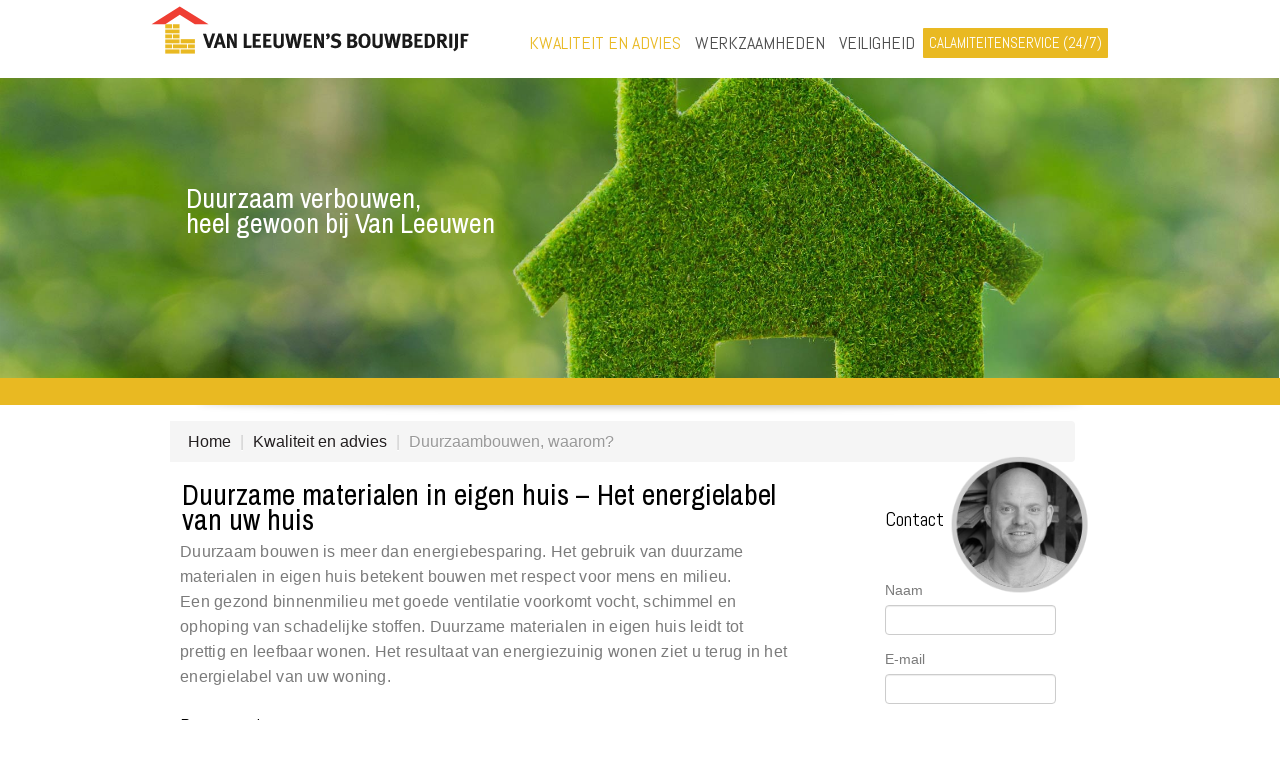

--- FILE ---
content_type: text/html; charset=utf-8
request_url: https://www.vanleeuwensbouwbedrijf.nl/kwaliteit-en-advies/duurzame-materialen-in-eigen-huis.html
body_size: 16616
content:
<!DOCTYPE html>
<!--[if lt IE 7]>      <html class="no-js lt-ie9 lt-ie8 lt-ie7"> <![endif]-->
<!--[if IE 7]>         <html class="no-js lt-ie9 lt-ie8"> <![endif]-->
<!--[if IE 8]>         <html class="no-js lt-ie9"> <![endif]-->
<!--[if gt IE 8]><!-->
<html class="no-js">
<!--<![endif]-->
<!--[if gte IE 9]>
  <style type="text/css">
    .gradient {
       filter: none;
    }
  </style>
<![endif]-->
<head>
	<link rel="preload" href="/images/vlbb-logo-white.png" as="image" />
	<link rel="preload" href="/templates/primordial-simple/images/vlbb-logo.svg" as="image" />
<link href="https://www.vanleeuwensbouwbedrijf.nl/kwaliteit-en-advies/duurzame-materialen-in-eigen-huis.html" rel="canonical" />

<link rel="apple-touch-icon" sizes="57x57" href="/templates/primordial-simple/images/favicon/apple-touch-icon-57x57.png">
<link rel="apple-touch-icon" sizes="60x60" href="/templates/primordial-simple/images/favicon/apple-touch-icon-60x60.png">
<link rel="apple-touch-icon" sizes="72x72" href="/templates/primordial-simple/images/favicon/apple-touch-icon-72x72.png">
<link rel="apple-touch-icon" sizes="76x76" href="/templates/primordial-simple/images/favicon/apple-touch-icon-76x76.png">
<link rel="apple-touch-icon" sizes="114x114" href="/templates/primordial-simple/images/favicon/apple-touch-icon-114x114.png">
<link rel="apple-touch-icon" sizes="120x120" href="/templates/primordial-simple/images/favicon/apple-touch-icon-120x120.png">
<link rel="apple-touch-icon" sizes="144x144" href="/templates/primordial-simple/images/favicon/apple-touch-icon-144x144.png">
<link rel="apple-touch-icon" sizes="152x152" href="/templates/primordial-simple/images/favicon/apple-touch-icon-152x152.png">
<link rel="apple-touch-icon" sizes="180x180" href="/templates/primordial-simple/images/favicon/apple-touch-icon-180x180.png">
<link rel="icon" type="image/png" href="/templates/primordial-simple/images/favicon/favicon-32x32.png" sizes="32x32">
<link rel="icon" type="image/png" href="/templates/primordial-simple/images/favicon/android-chrome-192x192.png" sizes="192x192">
<link rel="icon" type="image/png" href="/templates/primordial-simple/images/favicon/favicon-96x96.png" sizes="96x96">
<link rel="icon" type="image/png" href="/templates/primordial-simple/images/favicon/favicon-16x16.png" sizes="16x16">
<meta name="theme-color" content="#ffffff">
<base href="https://www.vanleeuwensbouwbedrijf.nl/kwaliteit-en-advies/duurzame-materialen-in-eigen-huis.html" />
	<meta http-equiv="content-type" content="text/html; charset=utf-8" />
	<meta name="robots" content="index, follow, max-snippet:-1, max-image-preview:large, max-video-preview:-1" />
	<meta name="HandheldFriendly" content="True" />
	<meta name="MobileOptimized" content="320" />
	<meta name="viewport" content="width=device-width, initial-scale=1.0" />
	<meta name="apple-mobile-web-app-capable" content="True" />
	<meta name="apple-mobile-web-app-status-bar-style" content="black" />
	<meta name="cleartype" content="on" />
	<meta name="description" content="Milieuvriendelijk wonen is wonen met duurzame materialen in uw woning. Duurzaam bouwen en duurzaam verbouwen is investeren in uw energielabel." />
	
	<title>Duurzame materialen in eigen huis – Het energielabel van uw huis | Kwaliteit en advies| Van Leeuwen's bouwbedrijf</title>
	<link href="/templates/primordial-simple/favicon.ico" rel="shortcut icon" type="image/vnd.microsoft.icon" />
	<link href="https://www.vanleeuwensbouwbedrijf.nl/plugins/editors/yeeditor/assets/css/yeeditor.frontend.css?ver=1.0" rel="stylesheet" type="text/css" />
	<link href="https://www.vanleeuwensbouwbedrijf.nl/plugins/editors/yeeditor/assets/css/font-awesome.min.css?ver=1.0" rel="stylesheet" type="text/css" />
	<link href="https://www.vanleeuwensbouwbedrijf.nl/plugins/editors/yeeditor/assets/css/css_animation.css?ver=1.0" rel="stylesheet" type="text/css" />
	<link href="https://www.vanleeuwensbouwbedrijf.nl/plugins/editors/yeeditor/assets/css/docs-row.css?ver=1.0" rel="stylesheet" type="text/css" />
	<link href="https://www.vanleeuwensbouwbedrijf.nl/plugins/editors/yeeditor/assets/css/docs-frontend.css?ver=1.0" rel="stylesheet" type="text/css" />
	<link href="https://www.vanleeuwensbouwbedrijf.nl/plugins/editors/yeeditor/assets/css/widgets.css?ver=1.0" rel="stylesheet" type="text/css" />
	<link href="/plugins/system/jce/css/content.css?badb4208be409b1335b815dde676300e" rel="stylesheet" type="text/css" />
	<link href="/templates/primordial-simple/css/bootstrap.min.css" rel="stylesheet" type="text/css" />
	<link href="/templates/primordial-simple/css/bootstrap-responsive.css" rel="stylesheet" type="text/css" />
	<link href="/templates/primordial-simple/css/normalize.min.css" rel="stylesheet" type="text/css" />
	<link href="/templates/primordial-simple/css/style.css" rel="stylesheet" type="text/css" />
	<link href="/components/com_breezingforms/libraries/jquery/validationEngine.jquery.css" rel="stylesheet" type="text/css" />
	<link href="/modules/mod_vertical_menu/cache/91/ef480dcf54809559a4bbc007e4ddc959.css" rel="stylesheet" type="text/css" />
	<style type="text/css">


.bfClearfix:after {
content: ".";
display: block;
height: 0;
clear: both;
visibility: hidden;
}

.bfFadingClass{
display:none;
}



    /* parallax image */
    #aikon_paralax_124 {
        background-image: url(https://www.vanleeuwensbouwbedrijf.nl/images/parralax/duurzaam-parallax.jpg);
        background-size: 100% auto;
        position: relative;
        width: 100%;
        background-attachment: fixed;
        background-position: center center;
        background-repeat: no-repeat;
    }

    /* mobile image overrides */
     @media screen and (max-width: 980px){
    #aikon_paralax_124 {
            background-attachment: scroll;
        }
    }
    
    /* shader */
        #aikon_paralax_124:before {
        position: absolute;
        content: '';
        width: 100%;
        height: 100%;
        z-index: 1;
        top: 0;
        right: 0;
        left: 0;
        background-repeat: no-repeat;
        background-size: cover;
        background-position: bottom left;
        background-image: url(https://www.vanleeuwensbouwbedrijf.nl/modules/mod_aikon_easy_parallax/assets/images/shader_bottom_left.png) ;
        opacity: 0.2;
    }
    


    #aikon_paralax_124-outer-container {
        float: left;
        width: 100%;
    }


    #aikon_paralax_124-content{
        position: relative;
        color: #ffffff;
        max-width : 1170;
        width: 100%;
        text-align: ;
        margin: auto;
        float: none;
        z-index: 2;

        
                    top: 50%;
            -webkit-transform: translateY(-50%);
            transform: translateY(-50%);
            }




    @media screen and (max-width: 1170){

        #aikon_paralax_124-content {
            max-width: 100%;
            width: 96%;
            padding-left: 2%;
            padding-right: 2%;
        }

    }



.noscript div#off-menu_91 dl.level1 dl{
	position: static;
}
.noscript div#off-menu_91 dl.level1 dd.parent{
	height: auto !important;
	display: block;
	visibility: visible;
}

	</style>
	<script type="application/json" class="joomla-script-options new">{"csrf.token":"2ce7a36632a9bf300a6dc367a761b83b","system.paths":{"root":"","base":""}}</script>
	<script src="/plugins/system/offlajnparams/compat/greensock.js" type="text/javascript"></script>
	<script src="/media/jui/js/jquery.min.js?eb5e89f52cd88f94ce2f65dd9a482480" type="text/javascript"></script>
	<script src="/media/jui/js/jquery-noconflict.js?eb5e89f52cd88f94ce2f65dd9a482480" type="text/javascript"></script>
	<script src="/media/jui/js/jquery-migrate.min.js?eb5e89f52cd88f94ce2f65dd9a482480" type="text/javascript"></script>
	<script src="/media/system/js/core.js?eb5e89f52cd88f94ce2f65dd9a482480" type="text/javascript"></script>
	<script src="https://www.vanleeuwensbouwbedrijf.nl/plugins/editors/yeeditor/assets/js/bootstrap/yeeditor-bs-min.js?ver=1.0" type="text/javascript"></script>
	<script src="https://www.vanleeuwensbouwbedrijf.nl/plugins/editors/yeeditor/assets/js/base64.js?ver=1.0" type="text/javascript"></script>
	<script src="/templates/primordial-simple/js/main.js" type="text/javascript"></script>
	<script src="/templates/primordial-simple/js/scrollReveal.min.js" type="text/javascript"></script>
	<script src="https://www.google.com/recaptcha/api.js?hl=nl&onload=onloadBFNewRecaptchaCallback&render=explicit" data-usercentrics="reCAPTCHA" type="text/javascript"></script>
	<script src="/media/jui/js/bootstrap.min.js?eb5e89f52cd88f94ce2f65dd9a482480" type="text/javascript"></script>
	<script src="/components/com_breezingforms/libraries/jquery/jq.min.js" type="text/javascript"></script>
	<script src="/components/com_breezingforms/libraries/jquery/jquery.validationEngine-en.js" type="text/javascript"></script>
	<script src="/components/com_breezingforms/libraries/jquery/jquery.validationEngine.js" type="text/javascript"></script>
	<script src="https://www.vanleeuwensbouwbedrijf.nl/modules/mod_aikon_easy_parallax/assets/js/smooth.scroll.js" type="text/javascript"></script>
	<script src="https://www.vanleeuwensbouwbedrijf.nl/modules/mod_aikon_easy_parallax/assets//js/jqueryparallax.js" type="text/javascript"></script>
	<script src="/modules/mod_vertical_menu/js/perfect-scrollbar.js?v=4.0.278" type="text/javascript"></script>
	<script src="/modules/mod_vertical_menu/js/mod_vertical_menu.js?v=4.0.278" type="text/javascript"></script>
	<script type="text/javascript">
jQuery(window).on('load',  function() {
				
			});<!--
                    jQuery(document).ready(function()
                    {
                            jQuery(".hasTooltip").tooltip({"html": true,"container": "body"});
                    });
			var inlineErrorElements = new Array();
			var bfSummarizers = new Array();
			var bfDeactivateField = new Array();
			var bfDeactivateSection = new Array();
			

                        function bf_validate_nextpage(element, action)
                        {
                            if(typeof bfUseErrorAlerts != "undefined"){
                             JQuery(".bfErrorMessage").html("");
                             JQuery(".bfErrorMessage").css("display","none");
                            }

                            error = ff_validation(ff_currentpage);
                            if (error != "") {
                               if(typeof bfUseErrorAlerts == ""){
                                   alert(error);
                                } else {
                                   bfShowErrors(error);
                                }
                                ff_validationFocus("");
                            } else {
                                ff_switchpage(ff_currentpage+1);
                                self.scrollTo(0,0);
                            }
                        }


			function bfCheckMaxlength(id, maxlength, showMaxlength){
				if( JQuery("#ff_elem"+id).val().length > maxlength ){
					JQuery("#ff_elem"+id).val( JQuery("#ff_elem"+id).val().substring(0, maxlength) );
				}
				if(showMaxlength){
					JQuery("#bfMaxLengthCounter"+id).text( "(" + (maxlength - JQuery("#ff_elem"+id).val().length) + " chars left)" );
				}
			}
			function bfRegisterSummarize(id, connectWith, type, emptyMessage, hideIfEmpty){
				bfSummarizers.push( { id : id, connectWith : connectWith, type : type, emptyMessage : emptyMessage, hideIfEmpty : hideIfEmpty } );
			}
			function bfField(name){
				var value = "";
				switch(ff_getElementByName(name).type){
					case "radio":
						if(JQuery("[name=\""+ff_getElementByName(name).name+"\"]:checked").val() != "" && typeof JQuery("[name=\""+ff_getElementByName(name).name+"\"]:checked").val() != "undefined"){
							value = JQuery("[name=\""+ff_getElementByName(name).name+"\"]:checked").val();
							if(!isNaN(value)){
								value = Number(value);
							}
						}
						break;
					case "checkbox":
					case "select-one":
					case "select-multiple":
						var nodeList = document["ff_form1"][""+ff_getElementByName(name).name+""];
						if(ff_getElementByName(name).type == "checkbox" && typeof nodeList.length == "undefined"){
							if(typeof JQuery("[name=\""+ff_getElementByName(name).name+"\"]:checked").val() != "undefined"){
								value = JQuery("[name=\""+ff_getElementByName(name).name+"\"]:checked").val();
								if(!isNaN(value)){
									value = Number(value);
								}
							}
						} else {
							var val = "";
							for(var j = 0; j < nodeList.length; j++){
								if(nodeList[j].checked || nodeList[j].selected){
									val += nodeList[j].value + ", ";
								}
							}
							if(val != ""){
								value = val.substr(0, val.length - 2);
								if(!isNaN(value)){
									value = Number(value);
								}
							}
						}
						break;
					default:
						if(!isNaN(ff_getElementByName(name).value)){
							value = Number(ff_getElementByName(name).value);
						} else {
							value = ff_getElementByName(name).value;
						}
				}
				return value;
			}
			function populateSummarizers(){
				// cleaning first

				for(var i = 0; i < bfSummarizers.length; i++){
					JQuery("#"+bfSummarizers[i].id).parent().css("display", "");
					JQuery("#"+bfSummarizers[i].id).html("<span class=\"bfNotAvailable\">"+bfSummarizers[i].emptyMessage+"</span>");
				}
				for(var i = 0; i < bfSummarizers.length; i++){
					var summVal = "";
					switch(bfSummarizers[i].type){
						case "bfTextfield":
						case "bfTextarea":
						case "bfHidden":
						case "bfCalendar":
						case "bfNumberInput":
                        case "bfCalendarResponsive":
						case "bfFile":
							if(JQuery("[name=\"ff_nm_"+bfSummarizers[i].connectWith+"[]\"]").val() != ""){
								JQuery("#"+bfSummarizers[i].id).text( JQuery("[name=\"ff_nm_"+bfSummarizers[i].connectWith+"[]\"]").val() ).html();
								var breakableText = JQuery("#"+bfSummarizers[i].id).html().replace(/\r/g, "").replace(/\n/g, "<br/>");

								if(breakableText != ""){
									var calc = null;
									eval( "calc = typeof bfFieldCalc"+bfSummarizers[i].id+" != \"undefined\" ? bfFieldCalc"+bfSummarizers[i].id+" : null" );
									if(calc){
										breakableText = calc(breakableText);
									}
								}

								JQuery("#"+bfSummarizers[i].id).html(breakableText);
								summVal = breakableText;
							}
						break;
						case "bfRadioGroup":
						case "bfCheckbox":
							if(JQuery("[name=\"ff_nm_"+bfSummarizers[i].connectWith+"[]\"]:checked").val() != "" && typeof JQuery("[name=\"ff_nm_"+bfSummarizers[i].connectWith+"[]\"]:checked").val() != "undefined"){
								var theText = JQuery("[name=\"ff_nm_"+bfSummarizers[i].connectWith+"[]\"]:checked").val();
								if(theText != ""){
									var calc = null;
									eval( "calc = typeof bfFieldCalc"+bfSummarizers[i].id+" != \"undefined\" ? bfFieldCalc"+bfSummarizers[i].id+" : null" );
									if(calc){
										theText = calc(theText);
									}
								}
								JQuery("#"+bfSummarizers[i].id).html( theText );
								summVal = theText;
							}
						break;
						case "bfCheckboxGroup":
						case "bfSelect":
							var val = "";
							var nodeList = document["ff_form1"]["ff_nm_"+bfSummarizers[i].connectWith+"[]"];

							for(var j = 0; j < nodeList.length; j++){
								if(nodeList[j].checked || nodeList[j].selected){
									val += nodeList[j].value + ", ";
								}
							}
							if(val != ""){
								var theText = val.substr(0, val.length - 2);
								if(theText != ""){
									var calc = null;
									eval( "calc = typeof bfFieldCalc"+bfSummarizers[i].id+" != \"undefined\" ? bfFieldCalc"+bfSummarizers[i].id+" : null" );
									if(calc){
										theText = calc(theText);
									}
								}
								JQuery("#"+bfSummarizers[i].id).html( theText );
								summVal = theText;
							}
						break;
					}

					if( ( bfSummarizers[i].hideIfEmpty && summVal == "" ) || ( typeof bfDeactivateField != "undefined" && bfDeactivateField["ff_nm_"+bfSummarizers[i].connectWith+"[]"] ) ){
                        JQuery("#"+bfSummarizers[i].id).closest(".bfElemWrap").css("display", "none");
					} else {
					    JQuery("#"+bfSummarizers[i].id).closest(".bfElemWrap").css("display", "block");
					}
				}
			}
var bfUseErrorAlerts = false;

				function bfShowErrors(error){
                                        

                                        if(JQuery.bfvalidationEngine)
                                        {
                                            JQuery("#ff_form1").bfvalidationEngine({
                                              promptPosition: "bottomLeft",
                                              success :  false,
                                              failure : function() {}
                                            });

                                            for(var i = 0; i < inlineErrorElements.length; i++)
                                            {
                                                if(inlineErrorElements[i][1] != "")
                                                {
                                                    var prompt = null;

                                                    if(inlineErrorElements[i][0] == "bfCaptchaEntry"){
                                                        prompt = JQuery.bfvalidationEngine.buildPrompt("#bfCaptchaEntry",inlineErrorElements[i][1],"error");
                                                    }
                                                    else if(inlineErrorElements[i][0] == "bfReCaptchaEntry"){
                                                        // nothing here yet for recaptcha, alert is default
                                                        alert(inlineErrorElements[i][1]);
                                                    }
                                                    else if(typeof JQuery("#bfUploader"+inlineErrorElements[i][0]).get(0) != "undefined")
                                                    {
                                                        alert(inlineErrorElements[i][1]);
                                                        //prompt = JQuery.bfvalidationEngine.buildPrompt("#"+JQuery("#bfUploader"+inlineErrorElements[i][0]).val(),inlineErrorElements[i][1],"error");
                                                    }
                                                    else
                                                    {
                                                        if(ff_getElementByName(inlineErrorElements[i][0])){
                                                            prompt = JQuery.bfvalidationEngine.buildPrompt("#"+ff_getElementByName(inlineErrorElements[i][0]).id,inlineErrorElements[i][1],"error");
                                                        }else{
                                                            alert(inlineErrorElements[i][1]);
                                                        }
                                                    }

                                                    JQuery(prompt).mouseover(
                                                        function(){
                                                            var inlineError = JQuery(this).attr("class").split(" ");
                                                            if(inlineError && inlineError.length && inlineError.length == 2){
                                                                var result = inlineError[1].split("formError");
                                                                if(result && result.length && result.length >= 1){
                                                                    JQuery.bfvalidationEngine.closePrompt("#"+result[0]);
                                                                }
                                                            }
                                                        }
                                                    );
                                                }
                                                else
                                                {
                                                    if(typeof JQuery("#bfUploader"+inlineErrorElements[i][0]).get(0) != "undefined")
                                                    {
                                                        //JQuery.bfvalidationEngine.closePrompt("#"+JQuery("#bfUploader"+inlineErrorElements[i][0]).val());
                                                    }
                                                    else
                                                    {
                                                        if(ff_getElementByName(inlineErrorElements[i][0])){
                                                            JQuery.bfvalidationEngine.closePrompt("#"+ff_getElementByName(inlineErrorElements[i][0]).id);
                                                        }
                                                    }
                                                }
                                            }
                                            inlineErrorElements = new Array();
                                        }
				}
		    bfToggleFieldsLoaded = false;
		    bfSectionFieldsDeactivated = false;
			JQuery(document).ready(function() {
				if(typeof bfFade != "undefined")bfFade();
				if(typeof bfRollover != "undefined")bfRollover();
				if(typeof bfRollover2 != "undefined")bfRollover2();
				if(typeof bfRegisterToggleFields != "undefined"){ 
				    bfRegisterToggleFields(); 
                }else{
                    bfToggleFieldsLoaded = true;
                }
				if(typeof bfDeactivateSectionFields != "undefined"){ 
				    bfDeactivateSectionFields(); 
				}else{
				    bfSectionFieldsDeactivated = true;
				}
                if(JQuery.bfvalidationEngine)
                {
                    JQuery.bfvalidationEngineLanguage.newLang();
                    JQuery(".ff_elem").change(
                        function(){
                            JQuery.bfvalidationEngine.closePrompt(this);
                        }
                    );
                }
				JQuery(".bfQuickMode .hasTip").css("color","inherit"); // fixing label text color issue
				JQuery(".bfQuickMode .bfTooltip").css("color","inherit"); // fixing label text color issue
                JQuery("input[type=text]").bind("keypress", function(evt) {
                    if(evt.keyCode == 13) {
                        evt.preventDefault();
                    }
                });
			});
		//-->function do_nothing() { return; }
	</script>
	<link rel="stylesheet" href="/components/com_breezingforms/themes/quickmode-bootstrap/system.css" />
	<script data-cfasync="false">
document[(_el=document.addEventListener)?'addEventListener':'attachEvent'](_el?'DOMContentLoaded':'onreadystatechange',function(){
	if (!_el && document.readyState != 'complete') return;
	(window.jq183||jQuery)('.noscript').removeClass('noscript');
	window.sm91 = new VerticalSlideMenu({
		id: 91,
		visibility: ["1","1","1","1","0",["0","px"],["10000","px"]],
		parentHref: 0,
		theme: 'clean',
		result: 'Zoekresultaten',
		noResult: 'Geen resultaten gevonden',
		backItem: '',
		filterDelay: 500,
		filterMinChar: 3,
		navtype: 'slide',
		sidebar: 1,
		popup: 0,
		overlay: 0,
		sidebarUnder: 768,
		width: 800,
		menuIconCorner: 0,
		menuIconX: 0,
		menuIconY: 0,
		hidePopupUnder: 1750,
		siteBg: '#444444',
		effect: 1,
    dur: 400/1000,
		perspective: 0,
		inEase: 'Quad.easeOut'.split('.').reverse().join(''),
		inOrigin: '50% 50% 0',
		inX: 100,
		inUnitX: '%',
    logoUrl: '/',
		inCSS: {
			y: 0,
			opacity: 100/100,
			rotationX: 0,
			rotationY: 0,
			rotationZ: 0,
			skewX: 0,
			skewY: 0,
			scaleX: 100/100,
			scaleY: 100/100
		},
		outEase: 'Quad.easeOut'.split('.').reverse().join(''),
		outOrigin: '50% 50% 0',
		outX: -100,
		outUnitX: '%',
		outCSS: {
			y: 0,
			opacity: 100/100,
			rotationX: 0,
			rotationY: 0,
			rotationZ: 0,
			skewX: 0,
			skewY: 0,
			scaleX: 100/100,
			scaleY: 100/100
		},
		anim: {
			perspective: 1000,
			inDur: 300/1000,
			inEase: 'Quad.easeOut'.split('.').reverse().join(''),
			inOrigin: '50% 50% 0',
			inX: -30,
			inUnitX: 'px',
			inCSS: {
				y: 0,
				opacity: 0/100,
				rotationX: 0,
				rotationY: 0,
				rotationZ: 0,
				skewX: 0,
				skewY: 0,
				scaleX: 100/100,
				scaleY: 100/100
			},
			outDur: 300/1000,
			outEase: 'Quad.easeOut'.split('.').reverse().join(''),
			outOrigin: '50% 50% 0',
			outX: 20,
			outUnitX: 'px',
			outCSS: {
				y: 0,
				opacity: 0/100,
				rotationX: 0,
				rotationY: 0,
				rotationZ: 0,
				skewX: 0,
				skewY: 0,
				scaleX: 100/100,
				scaleY: 100/100
			}
		},
		miAnim: 0,
		miDur: 500/1000,
		miShift: 40/1000,
		miEase: 'Quad.easeOut'.split('.').reverse().join(''),
		miX: 40,
		miUnitX: '%',
		miCSS: {
			transformPerspective: 600,
			transformOrigin: '50% 50% 0',
			y: 0,
			opacity: 0/100,
			rotationX: 0,
			rotationY: 0,
			rotationZ: 0,
			skewX: 0,
			skewY: 0,
			scaleX: 100/100,
			scaleY: 100/100
		},
		iconAnim: 0 && 0,
		bgX: 33,
		dropwidth: 250,
		dropspace: 0,
		dropFullHeight: 0,
		dropEvent: 'mouseenter',
		opened: 1,
		autoOpen: 0,
		autoOpenAnim: 1,
		hideBurger: 0,
		scrollOffset: parseInt('0')
	});
});
</script>






<!-- Google breadcrumb markup-->
<script type="application/ld+json">
{
  "@context" : "http://schema.org",
  "@type" : "BreadcrumbList",
  "itemListElement":
  [
  	{
	  "@type": "ListItem",
	  "position": 1,
	  "item":
	  {
	    "@id": "https://www.vanleeuwensbouwbedrijf.nl/",
	    "name": "Home"
	  }
	}
,
	{
	  "@type": "ListItem",
	  "position": 2,
	  "item":
	  {
	    "@id": "https://www.vanleeuwensbouwbedrijf.nl/kwaliteit-en-advies/ontwerp-eigen-huis.html",
	    "name": "Kwaliteit en advies"
	  }
	}
,
	{
	  "@type": "ListItem",
	  "position": 3,
	  "item":
	  {
	    "@id": "https://www.vanleeuwensbouwbedrijf.nl/kwaliteit-en-advies/duurzame-materialen-in-eigen-huis.html",
	    "name": "Duurzaambouwen, waarom?"
	  }
	}
  ]
}
</script>
<!-- End of Google breadcrumb markup-->

<!-- sh404SEF OGP tags -->
<meta property="og:locale" content="nl_NL" >
    <meta property="og:title" content="Duurzame materialen in eigen huis – Het energielabel van uw huis | Kwaliteit en advies| Van Leeuwen's bouwbedrijf" >
    <meta property="og:description" content="Milieuvriendelijk wonen is wonen met duurzame materialen in uw woning. Duurzaam bouwen en duurzaam verbouwen is investeren in uw energielabel." >
    <meta property="og:type" content="article" >
<meta property="og:url" content="https://www.vanleeuwensbouwbedrijf.nl/kwaliteit-en-advies/duurzame-materialen-in-eigen-huis.html" >
    <meta property="og:site_name" content="Vanleeuwensbouwbedrijf" >
    <meta property="fb:app_id" content="154426421321384" >
<!-- sh404SEF OGP tags - end -->

<noscript>
			<style>
				img.jch-lazyload, iframe.jch-lazyload{
					display: none;
				}                               
			</style>                                
		</noscript>
		<script src="/media/com_jchoptimize/cache/js/fa310918d47c8df0154bf59e63ee1717154557d27e903de52681ff59e9c7973f.js" async></script>





	</head>
<body id="singlearticle" class="default">
<script>
  dataLayer = [];
</script>
<!-- Google Tag Manager -->
<noscript><iframe src="//www.googletagmanager.com/ns.html?id=GTM-KSVHBN"
height="0" width="0" style="display:none;visibility:hidden"></iframe></noscript>
<script>(function(w,d,s,l,i){w[l]=w[l]||[];w[l].push({'gtm.start':
new Date().getTime(),event:'gtm.js'});var f=d.getElementsByTagName(s)[0],
j=d.createElement(s),dl=l!='dataLayer'?'&l='+l:'';j.async=true;j.src=
'//www.googletagmanager.com/gtm.js?id='+i+dl;f.parentNode.insertBefore(j,f);
})(window,document,'script','dataLayer','GTM-KSVHBN');</script>
<!-- End Google Tag Manager -->
<div class="mobilemenuheader hidden-desktop">
  <div id="logoRow" class="row clearfix">
    <div id="logo"> <a href="/"><img src="/templates/primordial-simple/images/vlbb-logo.svg" onerror="this.onerror=null; this.src='templates/primordial-simple/images/vlbb-logo.svg'" alt="Van Leeuwensbouwbedrijf" title="home" /></a> </div>
  </div>
  <div id="InfoRow" class="row clearfix">
    		<div class="moduletable phoneinfo">
						

<div class="custom phoneinfo"  >
	<p><em class="fa fa-phone-square fa-2x"></em> <a href="tel:0206413940">020 - 641 39 40</a></p></div>
		</div>
	
    <div class="noscript">
	<nav id="off-menu_91" class="off-menu_91 sm-menu  mobmenu">
    <div class="sm-logo" style="position:relative">
    <img src="/images/vlbb-logo-white.png" alt="logo" />
	</div>
            <div class="sm-levels">
    <div class="sm-level level1"><dl class="level1">
  <dt class="level1 off-nav-41 parent first">
        <div class="inner">
      <div class="link"><a data-text="Kwaliteit en advies" href="/kwaliteit-en-advies/ontwerp-eigen-huis.html">Kwaliteit en advies</a></div>
          </div>
  </dt>
  <dd class="level1 off-nav-41 parent first">
    <div class="sm-level level2"><dl class="level2">
  <dt class="level2 off-nav-41 notparent first">
        <div class="inner">
      <div class="link"><a data-text="Kwalteit en advies" href="/kwaliteit-en-advies/ontwerp-eigen-huis.html">Kwalteit en advies</a></div>
          </div>
  </dt>
  <dd class="level2 off-nav-41 notparent first">
      </dd>
    <dt class="level2 off-nav-219 notparent">
        <div class="inner">
      <div class="link"><a data-text="Aannemersbedrijf Van Leeuwen " href="/kwaliteit-en-advies/aannemersbedrijf-van-leeuwen.html">Aannemersbedrijf Van Leeuwen </a></div>
          </div>
  </dt>
  <dd class="level2 off-nav-219 notparent">
      </dd>
    <dt class="level2 off-nav-40 notparent opened active">
        <div class="inner">
      <div class="link"><a data-text="Duurzaambouwen, waarom?" href="/kwaliteit-en-advies/duurzame-materialen-in-eigen-huis.html">Duurzaambouwen, waarom?</a></div>
          </div>
  </dt>
  <dd class="level2 off-nav-40 notparent opened active">
      </dd>
                </dl></div></dd>  <dt class="level1 off-nav-15 parent">
        <div class="inner">
      <div class="link"><a data-text="Werkzaamheden" href="/werkzaamheden/dakopbouw.html">Werkzaamheden</a></div>
          </div>
  </dt>
  <dd class="level1 off-nav-15 parent">
    <div class="sm-level level2"><dl class="level2">
  <dt class="level2 off-nav-15 notparent first">
        <div class="inner">
      <div class="link"><a data-text="Woningaanpassingen en dakkapellen" href="/werkzaamheden/dakopbouw.html">Woningaanpassingen en dakkapellen</a></div>
          </div>
  </dt>
  <dd class="level2 off-nav-15 notparent first">
      </dd>
    <dt class="level2 off-nav-16 notparent">
        <div class="inner">
      <div class="link"><a data-text="Kozijnen, schuifpuien en deuren" href="/werkzaamheden/kozijnen.html">Kozijnen, schuifpuien en deuren</a></div>
          </div>
  </dt>
  <dd class="level2 off-nav-16 notparent">
      </dd>
    <dt class="level2 off-nav-18 notparent">
        <div class="inner">
      <div class="link"><a data-text="Vastgoed onderhoud / VvE ’s" href="/werkzaamheden/onderhoud-vve.html">Vastgoed onderhoud / VvE ’s</a></div>
          </div>
  </dt>
  <dd class="level2 off-nav-18 notparent">
      </dd>
    <dt class="level2 off-nav-14 notparent">
        <div class="inner">
      <div class="link"><a data-text="Inbraakherstel en -preventie" href="/werkzaamheden/inbraakherstel.html">Inbraakherstel en -preventie</a></div>
          </div>
  </dt>
  <dd class="level2 off-nav-14 notparent">
      </dd>
    <dt class="level2 off-nav-17 notparent">
        <div class="inner">
      <div class="link"><a data-text="Isolatiewerkzaamheden" href="/werkzaamheden/energielabel-huis.html">Isolatiewerkzaamheden</a></div>
          </div>
  </dt>
  <dd class="level2 off-nav-17 notparent">
      </dd>
    <dt class="level2 off-nav-25 notparent">
        <div class="inner">
      <div class="link"><a data-text="Calamiteitenservice 24/7" href="/werkzaamheden/herstel-bij-schade.html">Calamiteitenservice 24/7</a></div>
          </div>
  </dt>
  <dd class="level2 off-nav-25 notparent">
      </dd>
    <dt class="level2 off-nav-24 notparent">
        <div class="inner">
      <div class="link"><a data-text="Kleine klussen" href="/werkzaamheden/vakmanschap-in-kleine-klussen.html">Kleine klussen</a></div>
          </div>
  </dt>
  <dd class="level2 off-nav-24 notparent">
      </dd>
                </dl></div></dd>  <dt class="level1 off-nav-25 notparent">
        <div class="inner">
      <div class="link"><a data-text="Calamiteitenservice (24/7)" class="calamiteit" href="/werkzaamheden/herstel-bij-schade.html">Calamiteitenservice (24/7)</a></div>
          </div>
  </dt>
  <dd class="level1 off-nav-25 notparent">
      </dd>
            </dl></div>
    </div>
</nav></div>

  </div>
</div>
<div class="clr"></div>
<!-- main container -->
<div id="ghostly">
  <div id="wrapfullscreen"> 
    <!--<div id="wrap">-->
    <div class='yee-container'> 
      <!-- header -->
      <div class="row-fluid header-container visible-desktop">
        <div class="span4">
          <div id="logoRow" class="row clearfix">
            <div id="logo"><a href="/"><img class="jch-lazyload" src="[data-uri]" data-src="/templates/primordial-simple/images/vlbb-logo.svg" onerror="this.onerror=null; this.src='templates/primordial-simple/images/vlbb-logo.png'" alt="Van Leeuwensbouwbedrijf" title="home" /><noscript><img src="/templates/primordial-simple/images/vlbb-logo.svg" onerror="this.onerror=null; this.src='templates/primordial-simple/images/vlbb-logo.png'" alt="Van Leeuwensbouwbedrijf" title="home" /></noscript></a></div>
          </div>
        </div>
        <div class="span8 menutop">
          <div id="topmenu" class="visible-desktop navmenu">
            
<div class="subnav">

	<ul class="nav nav-pills menu"
		>
			<li class="item-143"><a href="/" >Home</a></li><li class="item-3 active deeper dropdown parent"><a  deeper dropdown href="#" data-toggle="dropdown"
	>Kwaliteit en advies <b class="caret"></b></a><ul class="dropdown-menu"><li class="item-41"><a href="/kwaliteit-en-advies/ontwerp-eigen-huis.html" >Kwalteit en advies</a></li><li class="item-219"><a href="/kwaliteit-en-advies/aannemersbedrijf-van-leeuwen.html" >Aannemersbedrijf Van Leeuwen </a></li><li class="item-40 current active"><a href="/kwaliteit-en-advies/duurzame-materialen-in-eigen-huis.html" >Duurzaambouwen, waarom?</a></li></ul></li><li class="item-2 deeper dropdown parent"><a  deeper dropdown href="#" data-toggle="dropdown"
	>Werkzaamheden <b class="caret"></b></a><ul class="dropdown-menu"><li class="item-15"><a href="/werkzaamheden/dakopbouw.html" >Woningaanpassingen en dakkapellen</a></li><li class="item-16"><a href="/werkzaamheden/kozijnen.html" >Kozijnen, schuifpuien en deuren</a></li><li class="item-18"><a href="/werkzaamheden/onderhoud-vve.html" >Vastgoed onderhoud / VvE ’s</a></li><li class="item-14"><a href="/werkzaamheden/inbraakherstel.html" >Inbraakherstel en -preventie</a></li><li class="item-17"><a href="/werkzaamheden/energielabel-huis.html" >Isolatiewerkzaamheden</a></li><li class="item-25"><a href="/werkzaamheden/herstel-bij-schade.html" >Calamiteitenservice 24/7</a></li><li class="item-24"><a href="/werkzaamheden/vakmanschap-in-kleine-klussen.html" >Kleine klussen</a></li></ul></li><li class="item-198 deeper dropdown parent"><a  deeper dropdown href="#" data-toggle="dropdown"
	> Veiligheid <b class="caret"></b></a><ul class="dropdown-menu"><li class="item-30"><a href="/veiligheidsoplossingen/preventieadvies-in-amstelveen-amsterdam-uithoorn-en-hoofddorp.html" >Preventie advies</a></li><li class="item-33"><a href="/veiligheidsoplossingen/woonhuisbeveiliging.html" >Beveiligen van uw woonhuis</a></li><li class="item-34"><a href="/veiligheidsoplossingen/bedrijfsbeveiliging.html" >Beveiligen van uw bedrijf</a></li><li class="item-35"><a href="/veiligheidsoplossingen/alarmsysteem.html" >Alarmsystemen</a></li><li class="item-32"><a href="/veiligheidsoplossingen/sluitplan-opstellen.html" >Sluit- en (of) sleutelplan</a></li><li class="item-31"><a href="/veiligheidsoplossingen/inbraakbeveiliging.html" >Herstellen van inbraakschade</a></li><li class="item-28"><a href="/veiligheidsoplossingen/uw-slotenmaker-helpt.html" >Openen van deuren</a></li><li class="item-29"><a href="/veiligheidsoplossingen/vervangen-en-of-plaatsen-van-hang-en-sluitwerk-in-amstelveen-amsterdam-uithoorn-en-hoofddorp.html" >Vervangen van hang en sluitwerk</a></li></ul></li><li class="item-181"><a class="calamiteit"  href="/werkzaamheden/herstel-bij-schade.html"
	>Calamiteitenservice (24/7)</a></li></ul>

</div>
          </div>
          <div class="row">
            <div id="topfuncties">
              
            </div>
          </div>
        </div>
      </div>
    </div>
  </div>
  <!--  <div id="mobile-rotator" class="visible-phone visible-tablet">
    		<div class="moduletable">
						

<div class="custom"  >
	<img src="/images/layerslider/rotatormob-797px.jpg" alt="rotatormob 797px" /></div>
		</div>
	
  </div>
  <div id="dropshadow" class="visible-phone"></div>
  -->
      <div id="toprotatorparallax" class="fullscreen parallax"><!--hidden-phone hidden-tablet-->
    		<div class="moduletable dropshadow">
						
<!-- init paralax on element -->
<script>
	jQuery(document).ready(function(){

        // prepare options to the manager. the manager will be logged in the global,
        // and is in charge of initiating  parallax + setting height.
        var options = {
            id                          : 'aikon_paralax_124',
            breakPoint                  : 980,
            enableMobile                : 'false',
            mobileTextResizeMode        : 'percent',
            mobileResizePercent         : 70,
            heightMode                  : 'px',
            heightPx                    : '300',
            heightViewPort              : '20',
            autoResizing                : true,
            autoResizingPaddingTop      : '24',
            autoResizingPaddingBottom   : '24',
            ratio                       : '0.6',
            mobileRatio                 : '-0.3',
            forceFullWidth              : 'true'
        };

        // create manager
        aikonParallaxGlobal['aikon_paralax_124'] = new AikonParallaxManager();

        // init manager
        aikonParallaxGlobal['aikon_paralax_124'].init(options);

	});
</script>

<!-- element style -->
<!-- element display -->
<div id="aikon_paralax_124-outer-container" class="aikon-parallax-outer-container">
    <div id="aikon_paralax_124" class="aikon_paralax">
        <div id="aikon_paralax_124-content" class="aikon_paralax_content">
        	<div class="container">
            <h2>Duurzaam verbouwen, <br />heel gewoon bij Van Leeuwen</h2>            </div>
        </div>
    </div>
</div>


		</div>
	
  </div>
  <div id="dropshadow" class="hidden-phone"></div>
  <div id="snelmenu" class="hidden-phone">
    <div class="yee-container">
      <div class="row-fluid">
        <div class="span12">
          
        </div>
      </div>
    </div>
  </div>
    
  
  <!--maincontent -->
    <!--single article layout with modules left or right -->
  <div id="wrap2" class="yee-container">
    <section class="hidden-phone hidden-xs">
    <div class="yee-container">
      <div class="row-fluid row">
        <div class="span12 yee-col-md-12">
          		<div class="moduletable">
						<div aria-label="Breadcrumbs" role="navigation">
	<ul itemscope itemtype="https://schema.org/BreadcrumbList" class="breadcrumb">
					<li class="active">
				<span class="divider icon-location"></span>
			</li>
		
						<li itemprop="itemListElement" itemscope itemtype="https://schema.org/ListItem">
											<a itemprop="item" href="/" class="pathway"><span itemprop="name">Home</span></a>
					
											<span class="divider">
							 | 						</span>
										<meta itemprop="position" content="1">
				</li>
							<li itemprop="itemListElement" itemscope itemtype="https://schema.org/ListItem">
											<a itemprop="item" href="/kwaliteit-en-advies/ontwerp-eigen-huis.html" class="pathway"><span itemprop="name">Kwaliteit en advies</span></a>
					
											<span class="divider">
							 | 						</span>
										<meta itemprop="position" content="2">
				</li>
							<li itemprop="itemListElement" itemscope itemtype="https://schema.org/ListItem" class="active">
					<span itemprop="name">
						Duurzaambouwen, waarom?					</span>
					<meta itemprop="position" content="3">
				</li>
				</ul>
</div>
		</div>
	
        </div>
      </div>
    </div>
  </section>
    <section class="singlearticle">
    <div class="yee-container">
      <div class="row-fluid row mid-container"> 
        <!-- left sidebar -->
                <!-- main content area -->
                <div class="span9 yee-col-md-9">
                    <span class="visible-phone">
          
          </span>
          <div id="system-message-container">
	</div>

          <section>
      <div class="item-page">
                                <div class="page-header">
          <h2>
                                                Duurzame materialen in eigen huis – Het energielabel van uw huis                                  </h2>
        </div>
                                                              
                  <div class="yeeditor"><div class="flattern ">
    <div class="yee-container-fluid">
		<div class="yee-row">
          <div class="yee-col-md-12 ">
            <div class="yee-widget yee-wgt-jce-editor" 
	 >
<p>Duurzaam bouwen is meer dan energiebesparing. Het gebruik van duurzame materialen in eigen huis betekent bouwen met respect voor mens en milieu. Een gezond binnenmilieu met goede ventilatie voorkomt vocht, schimmel en ophoping van schadelijke stoffen. Duurzame materialen in eigen huis leidt tot prettig en leefbaar wonen. Het resultaat van energiezuinig wonen ziet u terug in het energielabel van uw woning.</p>
<h3>Duurzaam bouwen</h3>
<p><img class="jch-lazyload" style="margin: 10px 10px 10px 0px; float: right;" title="Duurzaam wonen" src="[data-uri]" data-src="/images/stories/verlagenlasten.jpg" alt="Duurzaam wonen" /><noscript><img style="margin: 10px 10px 10px 0px; float: right;" title="Duurzaam wonen" src="/images/stories/verlagenlasten.jpg" alt="Duurzaam wonen" /></noscript>Duurzame materialen in eigen huis gebruiken kent veel voordelen:</p>
<ul>
<li>verlaging van de maandlasten</li>
<li>milieuvriendelijk</li>
<li>comfortabel wonen</li>
</ul>
<p>Investeren in energiebesparende maatregelen brengt u de verwarmingskosten flink omlaag. Het verbouwen van uw woning is een goed moment om deze maatregelen toe te passen.Duurzaamheid is een belangrijk maatschappelijk thema. Verduurzamen van de woning is een kosteneffectief project als gebruik wordt gemaakt van:</p>
<ul>
<li>goede isolatie en warmteterugwinning</li>
<li>duurzame energiebronnen zoals zonne-energie</li>
<li>efficiënt gebruik van fossiele brandstoffen</li>
</ul>
<p>De maatregelen in de eerste stap zijn doorgaans het snelst terug verdiend. Het reduceren van energieverbruik door het gebruik van duurzame materialen in eigen huis verhoogt het comfort in de woning. Goede isolatie voorkomt tocht en koudeval, energiebesparende warmteafgiftesystemen zorgen voor gelijkmatige verwarming. Duurzame technieken zijn vaak innovatief en vragen om extra aandacht bij het toepassen. Laat u daarom door ons informeren over de technische voorwaarden, de besparing en de kosten.</p>
<h3>Duurzaam verbouwen</h3>
<p><strong>Isolatie<br /></strong>Duurzaam verbouwen begint met goed isoleren. Minder energie is nodig om uw woning op temperatuur te houden. Isolatie betreft de gehele schil van uw woning: dak, vloeren, glas en geveldelen. Ook bij isolatie plaatsen wij duurzame materialen in uw huis: natuurlijk isolatiemateriaal zoals vlas of schapenwol.</p>
<p><strong>Isolerend glas</strong><br /> Glas is ongeveer 75% minder isolerend dan een dichte gevel. Daarom brengen wij, indien mogelijk, goed isolerend glas HR++ glas aan. Dit is ook als zonwerend glas verkrijgbaar.</p>
<p><strong><img class="jch-lazyload" style="margin: 10px 10px 10px 0px; float: left;" title="Duurzame materialen" src="[data-uri]" data-src="/images/stories/groenhuis.jpg" alt="groenhuis" width="122" height="122" /><noscript><img style="margin: 10px 10px 10px 0px; float: left;" title="Duurzame materialen" src="/images/stories/groenhuis.jpg" alt="groenhuis" width="122" height="122" /></noscript>Energiezuinige verlichting</strong><br /> Verlichting bepaalt in belangrijke mate de sfeer in uw woning. LED-lampen besparen energie en hebben een langere levensduur. Ze zijn in verschillende lichttinten verkrijgbaar.</p>
<p><strong>Duurzame materialen<br /></strong>Duurzame materialen in huisbetekent milieuvervuilende materialen vermijden. Zo gebruiken wij polyisobutyleen (PIB) als vervangers voor loodslabben. </p>
<p><strong>Hout</strong><br /> Wij werken met gecertificeerd hout en plaatmateriaal. Dit is doorgaans kostenneutraal: verkregen zonder winstoogmerk en gegarandeerd duurzaam hout. Er is erg veel mogelijk aan <a href="/werkzaamheden/energielabel-huis.html">isolatiewerkzaamheden</a>.</p>
<h3>Milieubewuste afvalverwerking</h3>
<p>Wij werken binnen de afvalverwerking uitsluitend samen met gerenommeerde partijen. Deze bedrijven werken volgens strengste eisen binnen de afvalstoffenwetgeving. Ook dit valt binnen het doordacht gebruik van duurzame materialen.</p>
<p>Meer informatie over duurzame toepassingen in uw woning ziet u op <a href="http://www.servicepuntduurzameenergie.nl/uploads/File/Kennis/menukaarten/menukaartbestaandebouw2009klein.pdf" target="_blank">deze menukaart</a>. Duurzaam wonen kan heel goed met gebruik van duurzame materialen in eigen huis.Een gunstig energielabel voor uw woning geeft ook een prettig gevoel. Wit u weten hoe energiezuinig uw huis is en hoe energiezuinig het kan worden? Neem dan <a href="/?Itemid=5">contact</a> met ons op. Van Leeuwen's Bouwbedrijf heeft Amstelveen, Amsterdam, Uithoorn en Hoofddorp als werkgebied voor duurzaam bouwen.</p></div>          </div>
		</div>		
	</div> 
</div> </div>              </section>
  
  <div class="fulltext"> </div>
          <span>
          
          </span> <span class="visible-phone">
          
          </span> </div>
        <!-- right sidebar -->
                <div class="span3 yee-col-md-3 hidden-xs hidden-tablet hidden-phone">
          <div id="right">
            		<div class="moduletable contactheader">
						

<div class="custom contactheader"  >
	<p><img class="arjan jch-lazyload" style="float: right;" src="[data-uri]" data-src="/images/2016/arjan-rond2.png" alt="arjan rond2" width="140" height="138" /><noscript><img class="arjan" style="float: right;" src="/images/2016/arjan-rond2.png" alt="arjan rond2" width="140" height="138" /></noscript></p>
<h3>Contact</h3></div>
		</div>
			<div class="moduletable contact">
						
<!-- BreezingForms V1.9.1 Stable (build 943) Copyright(c) 2008-2013 by Markus Bopp | FacileForms Copyright 2004-2006 by Peter Koch, Chur, Switzerland.  All rights reserved. -->
<div class="bfClearfix">
<script type="text/javascript">
<!--
ff_processor=new Object();ff_processor.okrun=true;ff_processor.ip='3.141.13.163';ff_processor.agent='Mozilla/5.0 (Macintosh; Intel Mac OS X 10_15_7) AppleWebKit/537.36 (KHTML, like Gecko) Chrome/131.0.0.0 Safari/537.36; ClaudeBot/1.0; +claudebot@anthropic.com)';
ff_processor.browser='Mozilla/5.0 (Macintosh; Intel Mac OS X 10_15_7) AppleWebKit/537.36 (KHTML, like Gecko) Chrome/131.0.0.0 Safari/537.36; ClaudeBot/1.0; +claudebot@anthropic.com)';ff_processor.opsys='mac';ff_processor.provider='Unknown';ff_processor.submitted='2026-01-17 18:49:59';
ff_processor.form=1;ff_processor.form_id='ff_form1';ff_processor.page=1;ff_processor.target=1;ff_processor.runmode=0;ff_processor.inframe=0;ff_processor.inline=0;ff_processor.template=0;ff_processor.homepage='https://www.vanleeuwensbouwbedrijf.nl';ff_processor.mossite='https://www.vanleeuwensbouwbedrijf.nl';
ff_processor.images='https://www.vanleeuwensbouwbedrijf.nl/components/com_breezingforms/images';ff_processor.border=0;ff_processor.align=1;ff_processor.top=0;ff_processor.suffix='';ff_processor.status=null;ff_processor.message=null;ff_processor.record_id=null;
ff_processor.showgrid=false;ff_processor.traceBuffer=null;
//-->
</script>
<script type="text/javascript" src="/components/com_breezingforms/facileforms.js"></script>
<div id="ff_formdiv1" class="bfFormDiv"><script type="text/javascript">
<!--

function checkFileExtensions(){
			return true;
		}
		var bfReCaptchaLoaded = true;
                                    function bfCheckCaptcha(){
					if(checkFileExtensions()){
                                                function bfValidateCaptcha()
                                                {
                                                    if(typeof bfInvisibleRecaptcha != "undefined" && bfInvisibleRecaptcha === false){
														if(typeof bfDoFlashUpload != 'undefined'){
															bfDoFlashUpload();
														} else {
															ff_submitForm2();
														}
														return;
                                                    }
                                                    
                                                    if(typeof onloadBFNewRecaptchaCallback == "undefined"){
                                                        challengeField = JQuery("input#recaptcha_challenge_field").val();
                                                        responseField = JQuery("input#recaptcha_response_field").val();
                                                        var html = JQuery.ajax({
                                                        type: "POST",
                                                        url: "/raw/true/bfrecaptcha/true/form/1/tmpl/component.html?bfReCaptcha=true&amp;form=1&amp;raw=true&amp;tmpl=component",
                                                        data: "recaptcha_challenge_field=" + challengeField + "&recaptcha_response_field=" + responseField,
                                                        async: false
                                                        }).responseText;

                                                        if (html.replace(/^\s+|\s+$/, "") == "success")
                                                        {
                                                            if(typeof bfDoFlashUpload != 'undefined'){
                                                                bfDoFlashUpload();
                                                            } else {
                                                                ff_submitForm2();
                                                            }
                                                        }
                                                        else
                                                        {
                                                                if(typeof bfUseErrorAlerts == "undefined"){
                                                                        alert("The captcha is missing or wrong!");
                                                                } else {
                                                                    if(typeof inlineErrorElements != "undefined"){
                                                                        inlineErrorElements.push(["bfReCaptchaEntry","The captcha is missing or wrong!"]);
                                                                    }
                                                                    bfShowErrors("The captcha is missing or wrong!");
                                                                }

                                                                if(ff_currentpage != 1)ff_switchpage(1);
                                                                Recaptcha.focus_response_field();

                                                                Recaptcha.reload();

                                                                if(document.getElementById("bfSubmitButton")){
                                                                    document.getElementById("bfSubmitButton").disabled = false;
                                                                }
                                                                if(typeof JQuery != "undefined"){JQuery(".bfCustomSubmitButton").prop("disabled", false);}
                                                                if(typeof ladda_button != "undefined"){
                                                                    bf_restore_submitbutton();
                                                                }
                                                                
                                                        }
                                                    }
                                                    else{
                                                        
                                                        if(typeof bfInvisibleRecaptcha != "undefined"){
                                                        
                                                            grecaptcha.execute();
                                                        }
                                                        
                                                        var gresponse = grecaptcha.getResponse();
                                                        
                                                        if(gresponse == ""){
                                                            
                                                            if(typeof bfInvisibleRecaptcha == "undefined"){
                                                            
	                                                            if(typeof bfUseErrorAlerts == "undefined"){
	                                                                    alert("The captcha is missing or wrong!");
	                                                            } else {
	                                                                if(typeof inlineErrorElements != "undefined"){
	                                                                    inlineErrorElements.push(["bfReCaptchaEntry","The captcha is missing or wrong!"]);
	                                                                }
	                                                                bfShowErrors("The captcha is missing or wrong!");
	                                                            }
                                                            
                                                            
                                                                if(ff_currentpage != 1)ff_switchpage(1);
                                                            }
                                                            if(document.getElementById("bfSubmitButton")){
                                                                document.getElementById("bfSubmitButton").disabled = false;
                                                            }
                                                            if(typeof JQuery != "undefined"){JQuery(".bfCustomSubmitButton").prop("disabled", false);}
                                                            if(typeof ladda_button != "undefined"){
                                                                bf_restore_submitbutton();
                                                            }
                                                            
                                                            
                                                        }else{
               
                                                            if(typeof bfDoFlashUpload != 'undefined'){
                                                                bfDoFlashUpload();
                                                            } else {
                                                                ff_submitForm2();
                                                            }
                                                        }
                                                    }
                                                }

                                                bfValidateCaptcha();

					}
				}function ff_initialize(condition)
{}
onload=function()
{ff_initialize('formentry');ff_initialize('pageentry');if(ff_processor&&ff_processor.traceBuffer)ff_traceWindow();}
var ff_currentpage=1;
function ff_switchpage(page){if(document.getElementById("bfPage1"))document.getElementById("bfPage1").style.display="none";if(document.getElementById("bfPage2"))document.getElementById("bfPage2").style.display="none";if(document.getElementById("bfPage"+page))document.getElementById("bfPage"+page).style.display="";
ff_currentpage=page;ff_initialize("pageentry");}
function ff_contact_submitted(status,message){if(status==0){ff_switchpage(2);}else{alert(message);}}
var ff_validationFocusName='';
var ff_elements=[['ff_elem133','ff_div133','bfFakeName4',1,133],['ff_elem132','ff_div132','bfFakeName3',1,132],['ff_elem131','ff_div131','bfFakeName2',1,131],['ff_elem130','ff_div130','bfFakeName',1,130],['ff_elem5','ff_div5','name',1,5],['ff_elem6','ff_div6','email',1,6],
['ff_elem7','ff_div7','telefoon',1,7],['ff_elem12','ff_div12','bericht',1,12],['ff_elem69','ff_div69','bfQuickMode7757467',1,69]
];
function ff_getElementByName(name)
{if(name.substr(0,6)=='ff_nm_')name=name.substring(6,name.length-2);for(var i=0;i<ff_elements.length;i++)
if(ff_elements[i][2]==name)
return eval('document.ff_form1.'+ff_elements[i][0]);return null;}
function ff_getPageByName(name)
{if(name.substr(0,6)=='ff_nm_')name=name.substring(6,name.length-2);for(var i=0;i<ff_elements.length;i++)
if(ff_elements[i][2]==name)
return ff_elements[i][3];return 0;}
function ff_validationFocus(name)
{if(name==undefined||name==''){if(ff_validationFocusName!=''){ff_switchpage(ff_getPageByName(ff_validationFocusName));if(ff_getElementByName(ff_validationFocusName).focus){ff_getElementByName(ff_validationFocusName).focus();}}}else{if(ff_validationFocusName=='')
ff_validationFocusName=name;}}
function ff_validemail(element,message)
{var check=/^([a-zA-Z0-9_\.\-])+\@(([a-zA-Z0-9\-])+\.)+([a-zA-Z0-9]{2,4})+$/;if(!check.test(element.value)){if(message=='')message=element.name+" is no valid email address.\n";ff_validationFocus(element.name);return message;}return '';}
function ff_valuenotempty(element,message)
{if(element.value!='')return '';if(message=='')message="Please enter "+element.name+".\n";ff_validationFocus(element.name);return message;}
function ff_validation(page)
{if(typeof inlineErrorElements!='undefined')inlineErrorElements=new Array();error='';ff_validationFocusName='';if(page==1||page==0){if(typeof bfDeactivateField=='undefined'||!bfDeactivateField['ff_nm_name[]']){errorout=ff_valuenotempty(document.ff_form1['ff_nm_name[]'],"u heeft uw naam niet ingevuld\n");
error+=errorout
if(typeof inlineErrorElements!='undefined'){inlineErrorElements.push(["name",errorout]);}}if(typeof bfDeactivateField=='undefined'||!bfDeactivateField['ff_nm_email[]']){errorout=ff_validemail(document.ff_form1['ff_nm_email[]'],"Uw heeft uw e-mail niet ingevuld\n");
error+=errorout
if(typeof inlineErrorElements!='undefined'){inlineErrorElements.push(["email",errorout]);}}if(typeof bfDeactivateField=='undefined'||!bfDeactivateField['ff_nm_telefoon[]']){errorout=ff_valuenotempty(document.ff_form1['ff_nm_telefoon[]'],"U heeft uw telefoonnr. niet ingevuld\n");
error+=errorout
if(typeof inlineErrorElements!='undefined'){inlineErrorElements.push(["telefoon",errorout]);}}if(typeof bfDeactivateField=='undefined'||!bfDeactivateField['ff_nm_bericht[]']){errorout=ff_valuenotempty(document.ff_form1['ff_nm_bericht[]'],"u heeft geen bericht ingevuld\n");
error+=errorout
if(typeof inlineErrorElements!='undefined'){inlineErrorElements.push(["bericht",errorout]);}}}if(error!=""&&document.getElementById('ff_capimgValue')){document.getElementById('ff_capimgValue').src='/components/com_breezingforms/images/captcha/securimage_show.php?bfMathRandom='+Math.random();
document.getElementById('bfCaptchaEntry').value="";}if(error!=""&&document.getElementById("bfSubmitButton")){document.getElementById("bfSubmitButton").disabled=false;}if(error!=""&&typeof JQuery!="undefined"){JQuery(".bfCustomSubmitButton").prop("disabled",false);}
return error;}
function ff_validate_nextpage(element,action)
{if(typeof bfUseErrorAlerts!='undefined'){JQuery(".bfErrorMessage").html('');JQuery(".bfErrorMessage").css("display","none");}error=ff_validation(ff_currentpage);if(error!=''){if(typeof bfUseErrorAlerts=='undefined'){swal(error);}else{bfShowErrors(error);
}ff_validationFocus('');}else{ff_switchpage(ff_currentpage+1);self.scrollTo(0,0);}}
function ff_validate_prevpage(element,action)
{if(typeof bfUseErrorAlerts!='undefined'){JQuery(".bfErrorMessage").html('');JQuery(".bfErrorMessage").css("display","none");}error=ff_validation(ff_currentpage);if(error!=''){if(typeof bfUseErrorAlerts=='undefined'){swal(error);}else{bfShowErrors(error);
}ff_validationFocus('');}else{if(ff_currentpage>1){ff_switchpage(ff_currentpage-1);self.scrollTo(0,0);}}}
function ff_resetForm(element,action)
{eval('document.'+ff_processor.form_id).reset();}
function ff_submitForm()
{if(document.getElementById('bfSubmitButton')){document.getElementById('bfSubmitButton').disabled=true;}if(typeof JQuery!='undefined'){JQuery('.bfCustomSubmitButton').prop('disabled',true);}bfCheckCaptcha();}function ff_submitForm2()
{if(document.getElementById('bfSubmitButton')){document.getElementById('bfSubmitButton').disabled=true;}if(typeof JQuery!='undefined'){JQuery('.bfCustomSubmitButton').prop('disabled',true);}if(typeof bf_ajax_submit!='undefined'){bf_ajax_submit()}else{document.ff_form1.submit();}
}
function ff_validate_submit(element,action)
{if(typeof bfUseErrorAlerts!='undefined'){JQuery(".bfErrorMessage").html('');JQuery(".bfErrorMessage").css("display","none");}error=ff_validation(0);if(error!=''){if(typeof bfUseErrorAlerts=='undefined'){swal(error);}else{bfShowErrors(error);}ff_validationFocus();
}else
ff_submitForm();}
//-->
</script>
<form data-ajax="false"  action="https://www.vanleeuwensbouwbedrijf.nl/kwaliteit-en-advies/duurzame-materialen-in-eigen-huis.html" method="post" name="ff_form1" id="ff_form1" enctype="multipart/form-data" accept-charset="utf-8" onsubmit="return false;" class="bfQuickMode">
<div id="bfPage1" class="bfPage">
<div class="bfErrorMessage alert alert-error" style="display:none"></div>
<section  class=" " id="form-links">
<div class="row-fluid"><i style="display:none;"></i><div class="bfElemWrap control-group" id="bfElemWrap5">
<div class="controls form-inline"><div class=""><label class="control-label" id="bfLabel5" for="ff_elem5">Naam <i class="icon-asterisk"></i> 
</label>
<input class=" ff_elem inputbox" type="text" name="ff_nm_name[]" value="" id="ff_elem5"/>
</div></div></div>
<div class="bfElemWrap control-group" id="bfElemWrap6">
<div class="controls form-inline"><div class=""><label class="control-label" id="bfLabel6" for="ff_elem6">E-mail <i class="icon-asterisk"></i> 
</label>
<input class=" ff_elem inputbox" type="text" name="ff_nm_email[]" value="" id="ff_elem6"/>
</div></div></div>
<div class="bfElemWrap control-group" id="bfElemWrap7">
<div class="controls form-inline"><div class=""><label class="control-label" id="bfLabel7" for="ff_elem7">Telefoonnr <i class="icon-asterisk"></i> 
</label>
<input class=" ff_elem inputbox" type="text" name="ff_nm_telefoon[]" value="" id="ff_elem7"/>
</div></div></div>
</div><!-- section normal --></section>
<section  class=" " id="form-rechts">
<div class="row-fluid"><i style="display:none;"></i><div class="bfElemWrap control-group" id="bfElemWrap12">
<div class="controls form-inline"><div class=""><label class="control-label" id="bfLabel12" for="ff_elem12">Bericht <i class="icon-asterisk"></i> 
</label>
<textarea class=" ff_elem inputbox" onkeyup="bfCheckMaxlength(12, 1500, false)" name="ff_nm_bericht[]" id="ff_elem12"></textarea>
</div></div></div>
<div class="bfElemWrap control-group" id="bfElemWrap69">
<div class="controls form-inline"><div class=" "><label class="control-label" id="bfLabel69" for="recaptcha_response_field">recaptcha</label>
<span class="">
                                                    <div style="display: inline-block !important; vertical-align: middle;">
                                                        <div class="control-group">
                                                            <div class="controls">
                                                                    <div id="newrecaptcha"></div>
                                                                </div>
                                                        </div>
                                                    </div>
                                                    <script data-usercentrics="reCAPTCHA" type="text/javascript">
                                                    <!--
                                                    var onloadBFNewRecaptchaCallback = function() {
                                                      grecaptcha.render(document.getElementById("newrecaptcha"), {
                                                        "sitekey" : "6Le9p1wpAAAAAIdaXf7y03-QwjubwKku47LIuNE8",
                                                        "theme" : "red",
                                                        "size"	: "normal",
                                                      });
                                                    };
                                                    JQuery(document).ready(function(){
                                                        var rc_loaded = JQuery("script").filter(function () {
														    return ((typeof JQuery(this).attr("src") != "undefined" && JQuery(this).attr("src").indexOf("recaptcha\/api.js") > 0) ? true : false);
														}).length;

														if (rc_loaded === 0) {
															//JQuery.getScript("https://www.google.com/recaptcha/api.js?hl=nl&onload=onloadBFNewRecaptchaCallback&render=explicit");
														}
                                                    });
                                                    -->
                                                  </script></span></div></div></div>
</div><!-- section normal --></section>
<div class="bfClearfix"></div><div class="form-actions"><div class=""><button type="button" id="bfSubmitButton" class="bfSubmitButton btn btn-primary pull-right button" onclick="this.disabled=true;if(typeof bf_htmltextareainit != 'undefined'){ bf_htmltextareainit() }if(document.getElementById('bfPaymentMethod')){document.getElementById('bfPaymentMethod').value='';};ff_validate_submit(this, 'click');" value="Verstuur"><span>Verstuur</span></button>
</div></div></div><!-- bfPage end -->
<div id="bfPage2" class="bfPage" style="display:none;">
<div class="bfErrorMessage alert alert-error" style="display:none"></div>
<section  class=" " id="bfQuickModeSection44735">
<div class="row-fluid"><i style="display:none;"></i><div class="bfSectionDescription">
<h2> </h2>
<h2>Uw bericht is verstuurd</h2>
</div>
</div><!-- section normal --></section>
</div>
<noscript>Please turn on javascript to submit your data. Thank you!</noscript>
<input type="hidden" name="ff_contentid" value="0"/>
<input type="hidden" name="ff_applic" value=""/>
<input type="hidden" name="ff_record_id" value=""/>
<input type="hidden" name="ff_module_id" value="0"/>
<input type="hidden" name="ff_form" value="1"/>
<input type="hidden" name="ff_task" value="submit"/>
<input type="hidden" name="option" value="com_content"/>
<input type="hidden" name="Itemid" value="40"/>
<input type="hidden" name="id" value="38"/>
</form>
</div><!-- form end -->
</div>
		</div>
			<div class="moduletable">
						

<div class="custom"  >
	<p style="text-align: left;">Of bel met <a href="tel:0206413940">020 - 641 39 40</a></p></div>
		</div>
	
            
          </div>
        </div>
                <!-- end --> 
      </div>
    </div>
  </section>
    <!--</div>push-->
    
  
  
    <div id="push"></div>
  </div>
</div>
<!-- footer -->
<div id="footer" class="hidden-phone">
  <div class="footdark">
    <div class='yee-container'>
      <div class='row-fluid'>
        <div class='span3 foot1'>
          		<div class="moduletable_menu">
							<h3>Menu</h3>
						<ul class="nav menu mod-list">
<li class="item-210"><a href="/werkzaamheden/vakmanschap-in-kleine-klussen.html" >Kleine klussen</a></li><li class="item-211"><a href="/werkzaamheden/herstel-bij-schade.html" >Calamiteitenservice</a></li><li class="item-212"><a href="/werkzaamheden/onderhoud-vve.html" >Vastgoedonderhoud VVE</a></li><li class="item-213"><a href="/werkzaamheden/energielabel-huis.html" >Isolatiewerkzaamheden</a></li><li class="item-214"><a href="/werkzaamheden/dakopbouw.html" >Woningaanpassingen / dakkapellen</a></li></ul>
		</div>
	
        </div>
        <div class='span3 foot2'>
          		<div class="moduletablefooter footer2">
						<ul class="nav menu mod-list">
<li class="item-215"><a href="/werkzaamheden/inbraakherstel.html" >Inbraakherstel en preventie</a></li><li class="item-217"><a href="/veiligheidsoplossingen/woonhuisbeveiliging.html" >Woonhuis beveiligen</a></li><li class="item-218"><a href="/veiligheidsoplossingen/alarmsysteem.html" >Alarmsystemen</a></li><li class="item-236"><a href="/algemeen-info/gallery/" >Gallery</a></li></ul>
		</div>
	
        </div>
        <div class='span3 foot3'>
          		<div class="moduletable">
							<h3>Van Leeuwensbouwbedrijf BV</h3>
						

<div class="custom"  >
	<p>Heemraadschapslaan 83 <br />1181 VA Amstelveen <br />Tel.: 020 - 641 39 40</p></div>
		</div>
			<div class="moduletablefooter">
						<ul class="nav menu mod-list">
<li class="item-7"><a href="/algemeen-info/contact-van-leeuwen.html" >Contact</a></li></ul>
		</div>
	
        </div>
        <div class='span3 foot4'>
          
        </div>
      </div>
      <div class='row-fluid'>
          <div class="span12">
          
          </div>
      </div>
    </div>
  </div>
  <!--low foot -->
  <div class="yee-container">
    <div class='row-fluid'>
      <div class='span12 footermenu '>
        		<div class="moduletable social">
						

<div class="custom social"  >
	<p style="text-align: center;"> <a href="https://nl.linkedin.com/in/arjan-leeuwen-a6036233" target="_blank&quot;"><img class="jch-lazyload" src="[data-uri]" data-src="/images/icons/linkedin.png" alt="linkedin" /><noscript><img src="/images/icons/linkedin.png" alt="linkedin" /></noscript> </a><a href="https://www.facebook.com/vanleeuwensbouwbedrijf?fref=ts" target="_blank&quot;"><img class="jch-lazyload" src="[data-uri]" data-src="/images/icons/facebook.png" alt="facebook" /><noscript><img src="/images/icons/facebook.png" alt="facebook" /></noscript></a> <a href="https://plus.google.com/105404582317679787080/posts" target="_blank&quot;"><img class="jch-lazyload" src="[data-uri]" data-src="/images/icons/googleplusicon.png" alt="googleplusicon" /><noscript><img src="/images/icons/googleplusicon.png" alt="googleplusicon" /></noscript></a></p></div>
		</div>
	
      </div>
      <div class='span12 copyright'>
        		<div class="moduletable">
						

<div class="custom"  >
	<p>All rights reserved, Van Leeuwensbouwbedrijf BV. <a href="#">Disclaimer</a></p></div>
		</div>
	
      </div>
    </div>
  </div>
</div>
<div id="footermobile" class="visible-phone">
  <div class="row clearfix footermobile">
    		<div class="moduletablefooter">
						

<div class="customfooter"  >
	<h3>Van Leeuwensbouwbedrijf BV</h3>
<!-- START: Modules Anywhere --><!-- START: Modules Anywhere --><!--  Modules Anywhere Message: De module kan niet geplaatst worden omdat hij niet is gepubliceerd of toegewezen aan deze pagina. --> <br><!-- END: Modules Anywhere --><ul class="nav menu mod-list">
<li class="item-7"><a href="/algemeen-info/contact-van-leeuwen.html">Contact</a></li></ul>

<!-- END: Modules Anywhere --></div>
		</div>
	
  </div>
</div>
</body>
</html>


--- FILE ---
content_type: text/html; charset=utf-8
request_url: https://www.google.com/recaptcha/api2/anchor?ar=1&k=6Le9p1wpAAAAAIdaXf7y03-QwjubwKku47LIuNE8&co=aHR0cHM6Ly93d3cudmFubGVldXdlbnNib3V3YmVkcmlqZi5ubDo0NDM.&hl=nl&v=PoyoqOPhxBO7pBk68S4YbpHZ&theme=red&size=normal&anchor-ms=20000&execute-ms=30000&cb=8eb43md8mpl
body_size: 49725
content:
<!DOCTYPE HTML><html dir="ltr" lang="nl"><head><meta http-equiv="Content-Type" content="text/html; charset=UTF-8">
<meta http-equiv="X-UA-Compatible" content="IE=edge">
<title>reCAPTCHA</title>
<style type="text/css">
/* cyrillic-ext */
@font-face {
  font-family: 'Roboto';
  font-style: normal;
  font-weight: 400;
  font-stretch: 100%;
  src: url(//fonts.gstatic.com/s/roboto/v48/KFO7CnqEu92Fr1ME7kSn66aGLdTylUAMa3GUBHMdazTgWw.woff2) format('woff2');
  unicode-range: U+0460-052F, U+1C80-1C8A, U+20B4, U+2DE0-2DFF, U+A640-A69F, U+FE2E-FE2F;
}
/* cyrillic */
@font-face {
  font-family: 'Roboto';
  font-style: normal;
  font-weight: 400;
  font-stretch: 100%;
  src: url(//fonts.gstatic.com/s/roboto/v48/KFO7CnqEu92Fr1ME7kSn66aGLdTylUAMa3iUBHMdazTgWw.woff2) format('woff2');
  unicode-range: U+0301, U+0400-045F, U+0490-0491, U+04B0-04B1, U+2116;
}
/* greek-ext */
@font-face {
  font-family: 'Roboto';
  font-style: normal;
  font-weight: 400;
  font-stretch: 100%;
  src: url(//fonts.gstatic.com/s/roboto/v48/KFO7CnqEu92Fr1ME7kSn66aGLdTylUAMa3CUBHMdazTgWw.woff2) format('woff2');
  unicode-range: U+1F00-1FFF;
}
/* greek */
@font-face {
  font-family: 'Roboto';
  font-style: normal;
  font-weight: 400;
  font-stretch: 100%;
  src: url(//fonts.gstatic.com/s/roboto/v48/KFO7CnqEu92Fr1ME7kSn66aGLdTylUAMa3-UBHMdazTgWw.woff2) format('woff2');
  unicode-range: U+0370-0377, U+037A-037F, U+0384-038A, U+038C, U+038E-03A1, U+03A3-03FF;
}
/* math */
@font-face {
  font-family: 'Roboto';
  font-style: normal;
  font-weight: 400;
  font-stretch: 100%;
  src: url(//fonts.gstatic.com/s/roboto/v48/KFO7CnqEu92Fr1ME7kSn66aGLdTylUAMawCUBHMdazTgWw.woff2) format('woff2');
  unicode-range: U+0302-0303, U+0305, U+0307-0308, U+0310, U+0312, U+0315, U+031A, U+0326-0327, U+032C, U+032F-0330, U+0332-0333, U+0338, U+033A, U+0346, U+034D, U+0391-03A1, U+03A3-03A9, U+03B1-03C9, U+03D1, U+03D5-03D6, U+03F0-03F1, U+03F4-03F5, U+2016-2017, U+2034-2038, U+203C, U+2040, U+2043, U+2047, U+2050, U+2057, U+205F, U+2070-2071, U+2074-208E, U+2090-209C, U+20D0-20DC, U+20E1, U+20E5-20EF, U+2100-2112, U+2114-2115, U+2117-2121, U+2123-214F, U+2190, U+2192, U+2194-21AE, U+21B0-21E5, U+21F1-21F2, U+21F4-2211, U+2213-2214, U+2216-22FF, U+2308-230B, U+2310, U+2319, U+231C-2321, U+2336-237A, U+237C, U+2395, U+239B-23B7, U+23D0, U+23DC-23E1, U+2474-2475, U+25AF, U+25B3, U+25B7, U+25BD, U+25C1, U+25CA, U+25CC, U+25FB, U+266D-266F, U+27C0-27FF, U+2900-2AFF, U+2B0E-2B11, U+2B30-2B4C, U+2BFE, U+3030, U+FF5B, U+FF5D, U+1D400-1D7FF, U+1EE00-1EEFF;
}
/* symbols */
@font-face {
  font-family: 'Roboto';
  font-style: normal;
  font-weight: 400;
  font-stretch: 100%;
  src: url(//fonts.gstatic.com/s/roboto/v48/KFO7CnqEu92Fr1ME7kSn66aGLdTylUAMaxKUBHMdazTgWw.woff2) format('woff2');
  unicode-range: U+0001-000C, U+000E-001F, U+007F-009F, U+20DD-20E0, U+20E2-20E4, U+2150-218F, U+2190, U+2192, U+2194-2199, U+21AF, U+21E6-21F0, U+21F3, U+2218-2219, U+2299, U+22C4-22C6, U+2300-243F, U+2440-244A, U+2460-24FF, U+25A0-27BF, U+2800-28FF, U+2921-2922, U+2981, U+29BF, U+29EB, U+2B00-2BFF, U+4DC0-4DFF, U+FFF9-FFFB, U+10140-1018E, U+10190-1019C, U+101A0, U+101D0-101FD, U+102E0-102FB, U+10E60-10E7E, U+1D2C0-1D2D3, U+1D2E0-1D37F, U+1F000-1F0FF, U+1F100-1F1AD, U+1F1E6-1F1FF, U+1F30D-1F30F, U+1F315, U+1F31C, U+1F31E, U+1F320-1F32C, U+1F336, U+1F378, U+1F37D, U+1F382, U+1F393-1F39F, U+1F3A7-1F3A8, U+1F3AC-1F3AF, U+1F3C2, U+1F3C4-1F3C6, U+1F3CA-1F3CE, U+1F3D4-1F3E0, U+1F3ED, U+1F3F1-1F3F3, U+1F3F5-1F3F7, U+1F408, U+1F415, U+1F41F, U+1F426, U+1F43F, U+1F441-1F442, U+1F444, U+1F446-1F449, U+1F44C-1F44E, U+1F453, U+1F46A, U+1F47D, U+1F4A3, U+1F4B0, U+1F4B3, U+1F4B9, U+1F4BB, U+1F4BF, U+1F4C8-1F4CB, U+1F4D6, U+1F4DA, U+1F4DF, U+1F4E3-1F4E6, U+1F4EA-1F4ED, U+1F4F7, U+1F4F9-1F4FB, U+1F4FD-1F4FE, U+1F503, U+1F507-1F50B, U+1F50D, U+1F512-1F513, U+1F53E-1F54A, U+1F54F-1F5FA, U+1F610, U+1F650-1F67F, U+1F687, U+1F68D, U+1F691, U+1F694, U+1F698, U+1F6AD, U+1F6B2, U+1F6B9-1F6BA, U+1F6BC, U+1F6C6-1F6CF, U+1F6D3-1F6D7, U+1F6E0-1F6EA, U+1F6F0-1F6F3, U+1F6F7-1F6FC, U+1F700-1F7FF, U+1F800-1F80B, U+1F810-1F847, U+1F850-1F859, U+1F860-1F887, U+1F890-1F8AD, U+1F8B0-1F8BB, U+1F8C0-1F8C1, U+1F900-1F90B, U+1F93B, U+1F946, U+1F984, U+1F996, U+1F9E9, U+1FA00-1FA6F, U+1FA70-1FA7C, U+1FA80-1FA89, U+1FA8F-1FAC6, U+1FACE-1FADC, U+1FADF-1FAE9, U+1FAF0-1FAF8, U+1FB00-1FBFF;
}
/* vietnamese */
@font-face {
  font-family: 'Roboto';
  font-style: normal;
  font-weight: 400;
  font-stretch: 100%;
  src: url(//fonts.gstatic.com/s/roboto/v48/KFO7CnqEu92Fr1ME7kSn66aGLdTylUAMa3OUBHMdazTgWw.woff2) format('woff2');
  unicode-range: U+0102-0103, U+0110-0111, U+0128-0129, U+0168-0169, U+01A0-01A1, U+01AF-01B0, U+0300-0301, U+0303-0304, U+0308-0309, U+0323, U+0329, U+1EA0-1EF9, U+20AB;
}
/* latin-ext */
@font-face {
  font-family: 'Roboto';
  font-style: normal;
  font-weight: 400;
  font-stretch: 100%;
  src: url(//fonts.gstatic.com/s/roboto/v48/KFO7CnqEu92Fr1ME7kSn66aGLdTylUAMa3KUBHMdazTgWw.woff2) format('woff2');
  unicode-range: U+0100-02BA, U+02BD-02C5, U+02C7-02CC, U+02CE-02D7, U+02DD-02FF, U+0304, U+0308, U+0329, U+1D00-1DBF, U+1E00-1E9F, U+1EF2-1EFF, U+2020, U+20A0-20AB, U+20AD-20C0, U+2113, U+2C60-2C7F, U+A720-A7FF;
}
/* latin */
@font-face {
  font-family: 'Roboto';
  font-style: normal;
  font-weight: 400;
  font-stretch: 100%;
  src: url(//fonts.gstatic.com/s/roboto/v48/KFO7CnqEu92Fr1ME7kSn66aGLdTylUAMa3yUBHMdazQ.woff2) format('woff2');
  unicode-range: U+0000-00FF, U+0131, U+0152-0153, U+02BB-02BC, U+02C6, U+02DA, U+02DC, U+0304, U+0308, U+0329, U+2000-206F, U+20AC, U+2122, U+2191, U+2193, U+2212, U+2215, U+FEFF, U+FFFD;
}
/* cyrillic-ext */
@font-face {
  font-family: 'Roboto';
  font-style: normal;
  font-weight: 500;
  font-stretch: 100%;
  src: url(//fonts.gstatic.com/s/roboto/v48/KFO7CnqEu92Fr1ME7kSn66aGLdTylUAMa3GUBHMdazTgWw.woff2) format('woff2');
  unicode-range: U+0460-052F, U+1C80-1C8A, U+20B4, U+2DE0-2DFF, U+A640-A69F, U+FE2E-FE2F;
}
/* cyrillic */
@font-face {
  font-family: 'Roboto';
  font-style: normal;
  font-weight: 500;
  font-stretch: 100%;
  src: url(//fonts.gstatic.com/s/roboto/v48/KFO7CnqEu92Fr1ME7kSn66aGLdTylUAMa3iUBHMdazTgWw.woff2) format('woff2');
  unicode-range: U+0301, U+0400-045F, U+0490-0491, U+04B0-04B1, U+2116;
}
/* greek-ext */
@font-face {
  font-family: 'Roboto';
  font-style: normal;
  font-weight: 500;
  font-stretch: 100%;
  src: url(//fonts.gstatic.com/s/roboto/v48/KFO7CnqEu92Fr1ME7kSn66aGLdTylUAMa3CUBHMdazTgWw.woff2) format('woff2');
  unicode-range: U+1F00-1FFF;
}
/* greek */
@font-face {
  font-family: 'Roboto';
  font-style: normal;
  font-weight: 500;
  font-stretch: 100%;
  src: url(//fonts.gstatic.com/s/roboto/v48/KFO7CnqEu92Fr1ME7kSn66aGLdTylUAMa3-UBHMdazTgWw.woff2) format('woff2');
  unicode-range: U+0370-0377, U+037A-037F, U+0384-038A, U+038C, U+038E-03A1, U+03A3-03FF;
}
/* math */
@font-face {
  font-family: 'Roboto';
  font-style: normal;
  font-weight: 500;
  font-stretch: 100%;
  src: url(//fonts.gstatic.com/s/roboto/v48/KFO7CnqEu92Fr1ME7kSn66aGLdTylUAMawCUBHMdazTgWw.woff2) format('woff2');
  unicode-range: U+0302-0303, U+0305, U+0307-0308, U+0310, U+0312, U+0315, U+031A, U+0326-0327, U+032C, U+032F-0330, U+0332-0333, U+0338, U+033A, U+0346, U+034D, U+0391-03A1, U+03A3-03A9, U+03B1-03C9, U+03D1, U+03D5-03D6, U+03F0-03F1, U+03F4-03F5, U+2016-2017, U+2034-2038, U+203C, U+2040, U+2043, U+2047, U+2050, U+2057, U+205F, U+2070-2071, U+2074-208E, U+2090-209C, U+20D0-20DC, U+20E1, U+20E5-20EF, U+2100-2112, U+2114-2115, U+2117-2121, U+2123-214F, U+2190, U+2192, U+2194-21AE, U+21B0-21E5, U+21F1-21F2, U+21F4-2211, U+2213-2214, U+2216-22FF, U+2308-230B, U+2310, U+2319, U+231C-2321, U+2336-237A, U+237C, U+2395, U+239B-23B7, U+23D0, U+23DC-23E1, U+2474-2475, U+25AF, U+25B3, U+25B7, U+25BD, U+25C1, U+25CA, U+25CC, U+25FB, U+266D-266F, U+27C0-27FF, U+2900-2AFF, U+2B0E-2B11, U+2B30-2B4C, U+2BFE, U+3030, U+FF5B, U+FF5D, U+1D400-1D7FF, U+1EE00-1EEFF;
}
/* symbols */
@font-face {
  font-family: 'Roboto';
  font-style: normal;
  font-weight: 500;
  font-stretch: 100%;
  src: url(//fonts.gstatic.com/s/roboto/v48/KFO7CnqEu92Fr1ME7kSn66aGLdTylUAMaxKUBHMdazTgWw.woff2) format('woff2');
  unicode-range: U+0001-000C, U+000E-001F, U+007F-009F, U+20DD-20E0, U+20E2-20E4, U+2150-218F, U+2190, U+2192, U+2194-2199, U+21AF, U+21E6-21F0, U+21F3, U+2218-2219, U+2299, U+22C4-22C6, U+2300-243F, U+2440-244A, U+2460-24FF, U+25A0-27BF, U+2800-28FF, U+2921-2922, U+2981, U+29BF, U+29EB, U+2B00-2BFF, U+4DC0-4DFF, U+FFF9-FFFB, U+10140-1018E, U+10190-1019C, U+101A0, U+101D0-101FD, U+102E0-102FB, U+10E60-10E7E, U+1D2C0-1D2D3, U+1D2E0-1D37F, U+1F000-1F0FF, U+1F100-1F1AD, U+1F1E6-1F1FF, U+1F30D-1F30F, U+1F315, U+1F31C, U+1F31E, U+1F320-1F32C, U+1F336, U+1F378, U+1F37D, U+1F382, U+1F393-1F39F, U+1F3A7-1F3A8, U+1F3AC-1F3AF, U+1F3C2, U+1F3C4-1F3C6, U+1F3CA-1F3CE, U+1F3D4-1F3E0, U+1F3ED, U+1F3F1-1F3F3, U+1F3F5-1F3F7, U+1F408, U+1F415, U+1F41F, U+1F426, U+1F43F, U+1F441-1F442, U+1F444, U+1F446-1F449, U+1F44C-1F44E, U+1F453, U+1F46A, U+1F47D, U+1F4A3, U+1F4B0, U+1F4B3, U+1F4B9, U+1F4BB, U+1F4BF, U+1F4C8-1F4CB, U+1F4D6, U+1F4DA, U+1F4DF, U+1F4E3-1F4E6, U+1F4EA-1F4ED, U+1F4F7, U+1F4F9-1F4FB, U+1F4FD-1F4FE, U+1F503, U+1F507-1F50B, U+1F50D, U+1F512-1F513, U+1F53E-1F54A, U+1F54F-1F5FA, U+1F610, U+1F650-1F67F, U+1F687, U+1F68D, U+1F691, U+1F694, U+1F698, U+1F6AD, U+1F6B2, U+1F6B9-1F6BA, U+1F6BC, U+1F6C6-1F6CF, U+1F6D3-1F6D7, U+1F6E0-1F6EA, U+1F6F0-1F6F3, U+1F6F7-1F6FC, U+1F700-1F7FF, U+1F800-1F80B, U+1F810-1F847, U+1F850-1F859, U+1F860-1F887, U+1F890-1F8AD, U+1F8B0-1F8BB, U+1F8C0-1F8C1, U+1F900-1F90B, U+1F93B, U+1F946, U+1F984, U+1F996, U+1F9E9, U+1FA00-1FA6F, U+1FA70-1FA7C, U+1FA80-1FA89, U+1FA8F-1FAC6, U+1FACE-1FADC, U+1FADF-1FAE9, U+1FAF0-1FAF8, U+1FB00-1FBFF;
}
/* vietnamese */
@font-face {
  font-family: 'Roboto';
  font-style: normal;
  font-weight: 500;
  font-stretch: 100%;
  src: url(//fonts.gstatic.com/s/roboto/v48/KFO7CnqEu92Fr1ME7kSn66aGLdTylUAMa3OUBHMdazTgWw.woff2) format('woff2');
  unicode-range: U+0102-0103, U+0110-0111, U+0128-0129, U+0168-0169, U+01A0-01A1, U+01AF-01B0, U+0300-0301, U+0303-0304, U+0308-0309, U+0323, U+0329, U+1EA0-1EF9, U+20AB;
}
/* latin-ext */
@font-face {
  font-family: 'Roboto';
  font-style: normal;
  font-weight: 500;
  font-stretch: 100%;
  src: url(//fonts.gstatic.com/s/roboto/v48/KFO7CnqEu92Fr1ME7kSn66aGLdTylUAMa3KUBHMdazTgWw.woff2) format('woff2');
  unicode-range: U+0100-02BA, U+02BD-02C5, U+02C7-02CC, U+02CE-02D7, U+02DD-02FF, U+0304, U+0308, U+0329, U+1D00-1DBF, U+1E00-1E9F, U+1EF2-1EFF, U+2020, U+20A0-20AB, U+20AD-20C0, U+2113, U+2C60-2C7F, U+A720-A7FF;
}
/* latin */
@font-face {
  font-family: 'Roboto';
  font-style: normal;
  font-weight: 500;
  font-stretch: 100%;
  src: url(//fonts.gstatic.com/s/roboto/v48/KFO7CnqEu92Fr1ME7kSn66aGLdTylUAMa3yUBHMdazQ.woff2) format('woff2');
  unicode-range: U+0000-00FF, U+0131, U+0152-0153, U+02BB-02BC, U+02C6, U+02DA, U+02DC, U+0304, U+0308, U+0329, U+2000-206F, U+20AC, U+2122, U+2191, U+2193, U+2212, U+2215, U+FEFF, U+FFFD;
}
/* cyrillic-ext */
@font-face {
  font-family: 'Roboto';
  font-style: normal;
  font-weight: 900;
  font-stretch: 100%;
  src: url(//fonts.gstatic.com/s/roboto/v48/KFO7CnqEu92Fr1ME7kSn66aGLdTylUAMa3GUBHMdazTgWw.woff2) format('woff2');
  unicode-range: U+0460-052F, U+1C80-1C8A, U+20B4, U+2DE0-2DFF, U+A640-A69F, U+FE2E-FE2F;
}
/* cyrillic */
@font-face {
  font-family: 'Roboto';
  font-style: normal;
  font-weight: 900;
  font-stretch: 100%;
  src: url(//fonts.gstatic.com/s/roboto/v48/KFO7CnqEu92Fr1ME7kSn66aGLdTylUAMa3iUBHMdazTgWw.woff2) format('woff2');
  unicode-range: U+0301, U+0400-045F, U+0490-0491, U+04B0-04B1, U+2116;
}
/* greek-ext */
@font-face {
  font-family: 'Roboto';
  font-style: normal;
  font-weight: 900;
  font-stretch: 100%;
  src: url(//fonts.gstatic.com/s/roboto/v48/KFO7CnqEu92Fr1ME7kSn66aGLdTylUAMa3CUBHMdazTgWw.woff2) format('woff2');
  unicode-range: U+1F00-1FFF;
}
/* greek */
@font-face {
  font-family: 'Roboto';
  font-style: normal;
  font-weight: 900;
  font-stretch: 100%;
  src: url(//fonts.gstatic.com/s/roboto/v48/KFO7CnqEu92Fr1ME7kSn66aGLdTylUAMa3-UBHMdazTgWw.woff2) format('woff2');
  unicode-range: U+0370-0377, U+037A-037F, U+0384-038A, U+038C, U+038E-03A1, U+03A3-03FF;
}
/* math */
@font-face {
  font-family: 'Roboto';
  font-style: normal;
  font-weight: 900;
  font-stretch: 100%;
  src: url(//fonts.gstatic.com/s/roboto/v48/KFO7CnqEu92Fr1ME7kSn66aGLdTylUAMawCUBHMdazTgWw.woff2) format('woff2');
  unicode-range: U+0302-0303, U+0305, U+0307-0308, U+0310, U+0312, U+0315, U+031A, U+0326-0327, U+032C, U+032F-0330, U+0332-0333, U+0338, U+033A, U+0346, U+034D, U+0391-03A1, U+03A3-03A9, U+03B1-03C9, U+03D1, U+03D5-03D6, U+03F0-03F1, U+03F4-03F5, U+2016-2017, U+2034-2038, U+203C, U+2040, U+2043, U+2047, U+2050, U+2057, U+205F, U+2070-2071, U+2074-208E, U+2090-209C, U+20D0-20DC, U+20E1, U+20E5-20EF, U+2100-2112, U+2114-2115, U+2117-2121, U+2123-214F, U+2190, U+2192, U+2194-21AE, U+21B0-21E5, U+21F1-21F2, U+21F4-2211, U+2213-2214, U+2216-22FF, U+2308-230B, U+2310, U+2319, U+231C-2321, U+2336-237A, U+237C, U+2395, U+239B-23B7, U+23D0, U+23DC-23E1, U+2474-2475, U+25AF, U+25B3, U+25B7, U+25BD, U+25C1, U+25CA, U+25CC, U+25FB, U+266D-266F, U+27C0-27FF, U+2900-2AFF, U+2B0E-2B11, U+2B30-2B4C, U+2BFE, U+3030, U+FF5B, U+FF5D, U+1D400-1D7FF, U+1EE00-1EEFF;
}
/* symbols */
@font-face {
  font-family: 'Roboto';
  font-style: normal;
  font-weight: 900;
  font-stretch: 100%;
  src: url(//fonts.gstatic.com/s/roboto/v48/KFO7CnqEu92Fr1ME7kSn66aGLdTylUAMaxKUBHMdazTgWw.woff2) format('woff2');
  unicode-range: U+0001-000C, U+000E-001F, U+007F-009F, U+20DD-20E0, U+20E2-20E4, U+2150-218F, U+2190, U+2192, U+2194-2199, U+21AF, U+21E6-21F0, U+21F3, U+2218-2219, U+2299, U+22C4-22C6, U+2300-243F, U+2440-244A, U+2460-24FF, U+25A0-27BF, U+2800-28FF, U+2921-2922, U+2981, U+29BF, U+29EB, U+2B00-2BFF, U+4DC0-4DFF, U+FFF9-FFFB, U+10140-1018E, U+10190-1019C, U+101A0, U+101D0-101FD, U+102E0-102FB, U+10E60-10E7E, U+1D2C0-1D2D3, U+1D2E0-1D37F, U+1F000-1F0FF, U+1F100-1F1AD, U+1F1E6-1F1FF, U+1F30D-1F30F, U+1F315, U+1F31C, U+1F31E, U+1F320-1F32C, U+1F336, U+1F378, U+1F37D, U+1F382, U+1F393-1F39F, U+1F3A7-1F3A8, U+1F3AC-1F3AF, U+1F3C2, U+1F3C4-1F3C6, U+1F3CA-1F3CE, U+1F3D4-1F3E0, U+1F3ED, U+1F3F1-1F3F3, U+1F3F5-1F3F7, U+1F408, U+1F415, U+1F41F, U+1F426, U+1F43F, U+1F441-1F442, U+1F444, U+1F446-1F449, U+1F44C-1F44E, U+1F453, U+1F46A, U+1F47D, U+1F4A3, U+1F4B0, U+1F4B3, U+1F4B9, U+1F4BB, U+1F4BF, U+1F4C8-1F4CB, U+1F4D6, U+1F4DA, U+1F4DF, U+1F4E3-1F4E6, U+1F4EA-1F4ED, U+1F4F7, U+1F4F9-1F4FB, U+1F4FD-1F4FE, U+1F503, U+1F507-1F50B, U+1F50D, U+1F512-1F513, U+1F53E-1F54A, U+1F54F-1F5FA, U+1F610, U+1F650-1F67F, U+1F687, U+1F68D, U+1F691, U+1F694, U+1F698, U+1F6AD, U+1F6B2, U+1F6B9-1F6BA, U+1F6BC, U+1F6C6-1F6CF, U+1F6D3-1F6D7, U+1F6E0-1F6EA, U+1F6F0-1F6F3, U+1F6F7-1F6FC, U+1F700-1F7FF, U+1F800-1F80B, U+1F810-1F847, U+1F850-1F859, U+1F860-1F887, U+1F890-1F8AD, U+1F8B0-1F8BB, U+1F8C0-1F8C1, U+1F900-1F90B, U+1F93B, U+1F946, U+1F984, U+1F996, U+1F9E9, U+1FA00-1FA6F, U+1FA70-1FA7C, U+1FA80-1FA89, U+1FA8F-1FAC6, U+1FACE-1FADC, U+1FADF-1FAE9, U+1FAF0-1FAF8, U+1FB00-1FBFF;
}
/* vietnamese */
@font-face {
  font-family: 'Roboto';
  font-style: normal;
  font-weight: 900;
  font-stretch: 100%;
  src: url(//fonts.gstatic.com/s/roboto/v48/KFO7CnqEu92Fr1ME7kSn66aGLdTylUAMa3OUBHMdazTgWw.woff2) format('woff2');
  unicode-range: U+0102-0103, U+0110-0111, U+0128-0129, U+0168-0169, U+01A0-01A1, U+01AF-01B0, U+0300-0301, U+0303-0304, U+0308-0309, U+0323, U+0329, U+1EA0-1EF9, U+20AB;
}
/* latin-ext */
@font-face {
  font-family: 'Roboto';
  font-style: normal;
  font-weight: 900;
  font-stretch: 100%;
  src: url(//fonts.gstatic.com/s/roboto/v48/KFO7CnqEu92Fr1ME7kSn66aGLdTylUAMa3KUBHMdazTgWw.woff2) format('woff2');
  unicode-range: U+0100-02BA, U+02BD-02C5, U+02C7-02CC, U+02CE-02D7, U+02DD-02FF, U+0304, U+0308, U+0329, U+1D00-1DBF, U+1E00-1E9F, U+1EF2-1EFF, U+2020, U+20A0-20AB, U+20AD-20C0, U+2113, U+2C60-2C7F, U+A720-A7FF;
}
/* latin */
@font-face {
  font-family: 'Roboto';
  font-style: normal;
  font-weight: 900;
  font-stretch: 100%;
  src: url(//fonts.gstatic.com/s/roboto/v48/KFO7CnqEu92Fr1ME7kSn66aGLdTylUAMa3yUBHMdazQ.woff2) format('woff2');
  unicode-range: U+0000-00FF, U+0131, U+0152-0153, U+02BB-02BC, U+02C6, U+02DA, U+02DC, U+0304, U+0308, U+0329, U+2000-206F, U+20AC, U+2122, U+2191, U+2193, U+2212, U+2215, U+FEFF, U+FFFD;
}

</style>
<link rel="stylesheet" type="text/css" href="https://www.gstatic.com/recaptcha/releases/PoyoqOPhxBO7pBk68S4YbpHZ/styles__ltr.css">
<script nonce="i3GIeb4Eigv2Ccd2fhTzJQ" type="text/javascript">window['__recaptcha_api'] = 'https://www.google.com/recaptcha/api2/';</script>
<script type="text/javascript" src="https://www.gstatic.com/recaptcha/releases/PoyoqOPhxBO7pBk68S4YbpHZ/recaptcha__nl.js" nonce="i3GIeb4Eigv2Ccd2fhTzJQ">
      
    </script></head>
<body><div id="rc-anchor-alert" class="rc-anchor-alert"></div>
<input type="hidden" id="recaptcha-token" value="[base64]">
<script type="text/javascript" nonce="i3GIeb4Eigv2Ccd2fhTzJQ">
      recaptcha.anchor.Main.init("[\x22ainput\x22,[\x22bgdata\x22,\x22\x22,\[base64]/[base64]/[base64]/ZyhXLGgpOnEoW04sMjEsbF0sVywwKSxoKSxmYWxzZSxmYWxzZSl9Y2F0Y2goayl7RygzNTgsVyk/[base64]/[base64]/[base64]/[base64]/[base64]/[base64]/[base64]/bmV3IEJbT10oRFswXSk6dz09Mj9uZXcgQltPXShEWzBdLERbMV0pOnc9PTM/bmV3IEJbT10oRFswXSxEWzFdLERbMl0pOnc9PTQ/[base64]/[base64]/[base64]/[base64]/[base64]\\u003d\x22,\[base64]\\u003d\\u003d\x22,\[base64]/w7bCuWbComfDssOsw7EsS8KRWsKSEEjClC07w5HCm8OAwpRjw6vDs8KAwoDDvkMANcOAwrHClcKow51fYcO4U3vCosO+IxHDr8KWf8KBSUdwZ0dAw54YSXpUdsOjfsK/w4HCrsKVw5Y0T8KLQcKyOSJfIcKcw4zDuWrDq0HCvkvCrmpgE8KwZsOew5NZw40pwolRICnCqcKaaQfDjsKAasKuw45lw7htO8KOw4HCvsOowrbDigHDvMK2w5LCscK8Yn/[base64]/[base64]/[base64]/DjGzDpMOeVVXCiMOxQMOFwoDDl8Ofw73CrMKhwpkiw4MGwpFyw6nDlHbCp0jDgnrDj8Knw5/[base64]/DvcODHG5HUWETDMOSwrHDgWzCpMOowovDnEXCmsKoVRvDrzh6w7JKw5hTwq7CqMKZwr0MNMKlYUzCjzLChhzCtTbDv3ENw5/DicKKMgcRw64bZ8O7wqQ7VcOPaU1VbMO2BsO1SMOAwq7CnH/CqVAwIcOEED7Cn8KtwqvDi0BgwppNKcOZZcOCw6XDuT9aw7fDjkgJw4bCmMK0wrHDrcOSwrPCn0zDqylGw7TCtg/CucORAUYZw5HDl8KbJkvCvMKEw5ooGkXDrknCvcK/wrHDixYgwrLDqjnCpcOow6MRwp4ew7rDrS0aBMKLwqjDnyINPcOBTcKBeg/[base64]/DqMOBwpUNwqDCrMOMwp7DrjbDtsKNw5nDszYowqDCnCnDrMKKHycYGBTDv8OQeADDqMKjwpEWw6XCqBkiw7R6w4jCgi/Cl8Ocw5rCgMOgMsOpKcOABMOSK8Kbw61qZMOaw6zDoEVkesOtN8KuRsODG8OcKz3CiMKAwrkcWBDCpzDDtcOkw6nCrRUmwo91wr/DpDbCj1xYwpLDnMK8w5/[base64]/[base64]/[base64]/[base64]/[base64]/Cg8ODMmvCo8KFwooYZyvDmcKQw7pIdcKIYgXDjXBuwoxuwr/[base64]/DrsOPwrHCnkkOHMKPF8KcYMO4w5UTcsKYDMKfw7nDt0DCpMKPwqgHwp3DtjQnMWnCq8OswoZ0OGggw4Zfw7QmTcKfw7fCnGcKwqEzGDfDnsKvw5lkw5vDqsK5QMO7SzAaLSRhY8OLwoHCkcOtfB5jw6pFw5PDq8O3w44sw7LDkywgw5fCsSjCgk/DqsKHwq0Xw7vCtcOywqggw6fDmsOCwrLDu8ORSsOpAz/[base64]/[base64]/Dm8K6W8K2woM5w7TDg8K7PV/DqVsEw5jDs0ILccKETBpmwozDiMKrw5nDuMKPX2/Cqnl4I8OZIsOpYsO+w68/AyPCr8KIw7LDpsOmwoHCpcK2w4YZNMKMwqvDnMOoXjTCocOPUcOaw65dwrfCnsKNwrZXMsO2B8KNw60TwrrCiMKgfmTDmsKaw6XCp1sjwogDZ8KTwrtJc2zDhsKIOmBFwprDhHw9wq/DpHPDig7DsgzDrS9owrDCuMKbwp3Cq8KBwq4mR8Kzf8OtU8OFDhHCoMKidglnwpfChGdiwqVAACkbHnUKw73DlMOXwpXDo8KTwoh7w5kbTxQdwqQ/WT3Cm8KZw5LDqcOUw5fDuQnDrGMww4DDucO+Q8OGQDTDm3zDv2PCncKjfR4HZ1HCoH7CtcKIwolrTQVHw7jDgCMdbl/[base64]/[base64]/DlVXDgsK1w6hQw7PDrMOww5FjEjnCjQ/[base64]/wpgZwoTDlsKwwqVgw4QVP8ObZcKhwqFbJsK4wqPCpcKRw4hvw5NWw5YhwpRtNMO2wpBoCjbCi3M3w5LDpijCgsOuwpcWFlrCqCRNw7h/wrUcZcOtKsOnw7Iuw6J1wqxnwqJzJlTDqSvChwPDg1Vjw6/DhsK2QsKEwonDncKKwrfCqsKVwprDiMKAw7DDqMOdCF5VMW5TwrnCnTJkK8KwZcOWccKbw5szw7vDhhxzw7U/wqZSwo93Rmkxw6UTUW0BO8KbOMOJJ2oow4HDrcO1w7LDsTEfb8KSbTrCrsOpIsKhWF/CjsOYwoE0EMOHVcKiw55sa8OcU8K+w648w7tbwrLDn8OMwoDCiTvDncK1w45UBsKBJsKPTcKUTF/Dt8OxYiRmeisXw69+w6rDkMOkwrhBw6LCmSR3w63Cv8O6w5HDj8Olwr/CmcKLBsKMD8OrQmA8S8OyNMKHBsKtw7oqwot6TC8OasKaw4kWUsOpw7vDpMOZw7sDHAjCucONFcOvwonDmFzDtwoiwro8wplOwrowKMOBS8K9w4lnW3HDlV/CnVjCo8K8SzdoZhs9w4/DvmBdL8KYwodJwrgCwrPDm0HDscKvIsKPXsOaPcKOw5Y4wpYeXF00Cnp6woRNw5Ylw5gqQhPDpcO5bcOrw7hBworCs8O/w47DqWl0worDnsK1NsKgw5LCq8KXBCjCjQHDvsO9wp3DuMKoPsOdHyPDqMO+w5/DrF/[base64]/[base64]/CnS7Ch8ODesOgcMKiCsOHb8OuAMKCB1x8TDzCosKIOcOlwoANHTcoCMOPwqdFI8O0GcOrLsKjwo/DsMOew4w1ecOrTBfCkzDCpVfDt3HDvxQYwpBRXDIcD8K9wqDDq1HDoAAxwpXCkn/DsMOAX8K5wosqwpjDt8K8w6kYw7vCh8Onw4pnw5Zyw5TDlcOfw4HChjrDsjzCvsOTdBTCnMK/CsOGw6vCnmnDicKYw6B4XcKEw6UzI8OGWcKlwqVSD8Kow6/CkcOWdTDCkFvDp0F2woUfW1lOAxvDqVHClsOaKyNHw6UCwrNWwqjDlcKcw4hZDsKWw6cqwrFGwqzClynDiUvDrcKOw4PDuXTCkMOkwo3DuA/DnMO8FMKzdRDDhizCrVnCt8OVOgYYw4nDicO8w7YdawxEw5HDmHnDmMK0ZDvCvcKFw73CtsKFw6rCj8Kkwq4ewoTCo1zCvR7Col7Dk8KZNxrDh8KwOMOzasKlGX9Tw7DCqxzDgAMHw6/CpsOYwrkMKsKqLnRCAcKSw58Wwp/[base64]/CpCDCsMO6w7EzwqZfwq4becKPbcOqw6lLUzs1TFXDpXIxcMONwoZnw6zDt8K5W8KTwobDhMOEwozClMKrGcKGwrdzd8OJwpvCgcOpwr/DrcOvwqs7DcKYd8OJw4/Dg8KOw5dCw43Cg8OebC8PQTNzw64sbX8Yw7caw5IVYW/CusKDw6Ziw4t9VSXCkMOwYRPCnz48wqrCosKLcyrDh38Cw7LCp8KvwpzCj8KHwrstw5tjHGZSL8O8wq7CuSfCjTMTRXLDpMK3TcOmwovCjMOzw5DCgcKXwpTClA5fwqFHAMKsQsO2w7LCrlsww74NTcK0KcOqw43DpMOHwod5NcKZw5JJO8KOLQ9kw6/DsMO7w4vDjlMyd243EMO3wr7Cuz4Yw7ZEY8OSwo5GesKDw4/DiXhwwo8swoZewoh9wpnCqmPDk8KjGCXDuGPCrsOQS0/CosKdOQbCgsOvJFlXwo7DqyfCoMO7C8KFTUHDp8KCw5/DusOGwpvDhEZGUVZ6HsK3CnYPwrBOfcOGwoVMKHNAwpvCpxssKD9zw5LDn8OwHcKgw7BJw5gpw5A/wqPDvl1KPRJ3BSl4Lk/CpMOxawoMOU7DiTPDpiHDi8KINgJBZ31tQcOEwqPCnXkOCzgIwpHCpcK7NsOfw4YmVMOrBXQbFGvCgsKFVxPCjz86T8Kqw7/CjsOwC8KDBsOGfijDhMOjwrPDsBfDi2JlasKjwq7DvcOJwqNIw4gbwoTCrU/DiWtoCMOUwqHCscKxKlBZTcKxw7p9wqXDo1nCj8O8V1sww5EhwrtMd8KcCCxKb8OCccO5w77CvTMywrREwo/Dqkg5wrIKw43DocKbecKuw6/DiBh4wq9pLzQCw4nDlMK+w4fDssKzXFrDilbCl8OFQD4tFFXDlcKHZsO6DxIuGCMuMV/DgMOJBlEkIHQvwo3DiCLDqMKLw7dPw4bCn0V+wp03woxvHXTCssODBcOIw7vCqMKRd8O/dMOcMQ9DZSxjFgtWwrbDp2fCn0U1HQ/DvMKDIEDDrsKcX2jCkRk4Y8KjcyHDu8Kiwp/Dt34xeMKxZcOtwosSwqjCr8ObTT8mwpjDo8OswrQmRyXCjMKMw71Mw47CpcKKD8OmaBBpwo7CgMOLwr5ewp/[base64]/Cg8K7w7vDjcO8w7HDp3/DkMK1w4NBZ3hhwrPCosKOw4rDuhN8FRjCoV5sEsK/asOGw7nDk8KhwoNtwqYcVsOmKAjCtgfCtwLCmcKzZ8Ozw68wasOvRcOgwrjCgsO7FsORG8Kyw53CiX8cBsKcVjTCkWTDv2XDlUQhw5QOHE/DhsKMwpHCvMK8BsKVLsKSTMKnQ8KhMVFYw4oDdggBwrzCocOpAz7DqMO0NsOtw5Qbwr8kBsOOwrbDksOkI8OVHH3DmcOKBVJLDU7CiW4+w4sfwoHDhMKUSsKpSsKbw450wqQLWQ0KEyDDmcOPwqPDqsKbb0hrMMO1KXs/w5teQm17OMKUcsOzAlHCrmHCt3J+wq/[base64]/dAQUFMOrwpJWw7zDs8O+w5dSw6XCkTc/[base64]/fAJ1EjQrGsKkw59hw5/Dv3YMwrzDnGA3eMKgBcKTccKnWMKUw6heNcOYw4U5wq/[base64]/CtSQdcMKQHcOJQ3U6w4bDv8K/Y8O8w6heaG7DgmBxR3vDvMKRw4LDszrCkSHDlUHCrMORDRBQcsK1Vz1Nw4IDwrHCncK/JsKREsKIPGV+wpXCvnkkFsK4w7/CvMKoBsKWw7jDicO6W1lZP8OEMsO9wq/DuVrDp8K0NU3CosOkGnzDisOtchwLwod9wokowrXCknXDk8Kjw5lpVMKUSsOpDcOMSsOJTsKHVsKBM8KawpMywrQlwoRHwoh1WMK1Q1TCk8KXaikITBwqJ8O0YMKmOsKWwpBSWVXCunbClHzDl8O6w4Anaj7DicKPw6XCl8OxwpPCsMOzw7leXsKAYBMIwo/Ct8OjRw/ClWlqdMKwfWTDocKNwqptE8Kpwo1Hw4TCnsOZLQoVw6DCmMKnHGIQw4/[base64]/CosOhdMOYw5LCiMOqw5rDk8KwwqzCu0tdwrw/CsKAw7c2wppTwrnCujrDrsOfUSHCqsKSQ3DDmMO5RX14FsOnR8K0wq/[base64]/CtsKkwqrDisK2VRPCsxLCvBNMTVPCjV3CmBTCjMKxFg3DlcK0w6rDp1BUw4hBw4DCpzjCvMKKN8OGw5jCocOkwo7Cki1fw6TDgCl0w4PCpMOwwqLCmGVCwofCr1nCj8KeAcKDw4bCkWEbwqR7WyDCs8KEwroOwptwWy9ew57DlmNdwr98w4/Di1s2bCxHwqJCwpTCkX81w6hUw6nDkE3DmsOHScOTw4XDlsK/U8O7w7cDYcKbwqUOwoQGw7/DvMOtL14Nw6rCscO1woI5w6zChE/[base64]/CgHDDsMOKw6zCozRxwogub1wCw5UIwpx/wozColrCvHlEw60AZEnCucKNw4PCk8OSNEh9QcKNGT0Gwqxsc8KNaMKuZ8K+wr4mw43DncOSwoh4w4dWGcKDwpfCkmrDthllw7jCjcOQO8KswoVlDlXClkHCvcKJBMOVJcK6ATzCvEocKMKgw6LCmcOTwpFUw7nCtsKTDMOtEWxLP8KmLAplHn/CmcKHwoQawr7DqizDnMKHXcKQw5tBQsK9w7TCpsKkahHCh2vCgcK0Q8Okw6/CklrCujQGXcOFLcKZw4TDowTCg8KKwozChcK2woUuIAnCn8OKPkkiZcKDwqIUw6YQwoTClW92wpEKwpPCqwoUXSBGXE7CqsK2IsKzVCNQw4xwdMOYwoMBTsKqwpgkw67DjGANQcKCDFd3I8OhdWvChXvCisOhdyzDgRQ/wqlmUTIHwpTDoSfCiX8OOXUAw4/DsTR7wrN/w5Jow4plBcKWwrjDtFzDlMO4w4DDs8OPw6NWZMO7woQyw5gEwoAFc8O2CMOew5vDh8KUw5vDhE7CoMOXwpnDjcOiw6IYXkgXwqnCqxPDlsKnUmBiI8ORfghyw4zDrcOaw6HDjBB0wpBlw5xDwr7DhMKgHGgBw5TDk8K2e8OGw4tcABDCocOxOAQxw5UlZ8Kfwr/[base64]/CkGzCnnpqJVvCssKPbWvDvjcIdlLDkT4jwrBPEcKxARPCpSJVw6Uyw7HCkTfDmsOMwrJVw48pw6UjdwLDgsOGwp9lfUQZwrzCiS3DtcObJcK2ZMOZwqDCnzBaMiVcWQHCoGPDmiXDiEnDnVE2eD0/[base64]/[base64]/DoCYkw7RzwqciAjcmYH/[base64]/wrFqWh5Bc8K9wo3DtMOYdE3CtgImGwcmfjzDggkvbzDDpn7CqyRTAxzDqcO6wrjCrsKjwpbChXIzw5fCpMKFwrk/[base64]/Dt8OQwrZ0FcO+B8OEw47Cq29KKQPChgLCr3HDk8KzecOyCBcnwoNHJFTDtsKxD8KewrR2woEXwqoRwrTCjMKaw43Dh2cKa0DDscOqwqrDi8OdwqLDjAhTwoxLw7HDi37Cj8OxO8KnwrvDr8K6WMOTakY1FcOdw4zDkBHDqsObQsOIw7FewpQzwprCucO0w6/DvGPChMKwFsKuwrbDmMKgVcKYwqIGw5IKwqhKKMKvwoxIwpY7KHTCvkbCv8O4bcOPwpzDgFDCoUx1cXrCpcOCw5LDu8KUw5XCrsOMw5TDjjjDm0A3wooTwpfDicKDw6TDsMOIwpfDlC/CusOndHJ/cnJtw6fDuTXDrMKPcsOnH8OYw53ClsK1D8Kkw4LCuVXDhcOcT8OcPAzDnEAdwqFowpR/UMOzwqfCnRUDwqVwExZGwoTClXDDt8KPQsOhw4DCojt7FAXCmjNXdxXDkntgwqE6MsO/w7Via8KewpJIwow/GcKZHsKqw7vDi8K8wrkVBl/ClEPDhGsaBm8rw5xNwpHCj8K+wqc7VcO8wpDCqQ/CnGrDjlfCm8Oqw5w/w7TDmsKcQsOBb8KnwqMlwqQOPRvDtcOcwonCicKLDFnDpsKhw6nDmiRIw6QHw7N/w7pVFCtsw4nCm8OSTQR4wpxeUwkDAcKJQMKowrIwezbDg8OTcnzDuEw8KMObBEjCk8OuW8OufgZIeEjDisKJSVVqw5TChlfCpMOFIVjCvsK7Xy1sw5FNw4sCwq4Ew4RZX8OVMFvDh8KbEsO6B1NCwrnDkwHCv8Ojw7F9wo8cQsOBwrdow5xvw7nDvcOgwpZpFjlXw5/DtcKRRsKSVCzClB5awpzCvMO3w7YzPV1Vw6HDi8KteE1/w7LDl8KNZMKrwrnDrlsnJmPDocKOecOpwpTDkh7CpsODwrvCr8OuTmZFS8K9w4sxwo/Cm8KswoPClDfDkMKJwrMxbsOVw7N4HsOEwpB1NsK0OsKCw5hkLcKxPcOIwqPDg2Q0w4RAwoQ2wqcCAsOcw4dJw6IBw51GwqXCgMOMwqNCSUzDqMKJw6IrU8K3w5oxw74/wrHClEzCmXtTwo/CkMOww5BwwqhAE8OBGsKjw4PCmFXCsVjDt2TDmcK5XcO0cMKZEsKAC8Oow5J4w5bCocKIw4jCrcOZw5HDqcOwVwElw6pXVsO1HhvDs8KeQXPDlUwzUMK5P8K4L8K4wp5jw6wvwplFw6pPMmUsSyzCnHsYwrzDtcKEcXPDsCTCkMKHw48/wrvChVzDocO3A8OEMxAPUMO1b8O2NSPDuznDoAludcKYw4rDl8KUw4nCkw7Dq8Ojw6DDj27CjChIw5Yow7oKwoNqw6/Do8K8wpXDtMOJwpUCXzwvdl/Cv8OpwpoyV8KKVTsJw6Jkw4TDvMK1woUTw5VAwrHCl8OSw4TCp8Ozw6s9OHfDh1XCkDM1w5YIwrlGwpXCmmwrw64HRcKke8Omwo7CiRJ7fsKsH8OrwrhqwplOw4QAw7XDgHADwqNKCQBFJcOAOsOcwp/Dj10KfsOiAHBwBj1IHTFqw7zDoMKTwqtTw7dnYR8zQcKBw4Nqw5ECwq7Cnjl/wq/CrycQw73Cgxw1WBcIXllHJmVWwqEXfMKZesKFETrDo1nCncKqw7EzTCjChVdowrXCgsKnw4LDtcKqw7HDrcOTw7kiw6DCoWfCjcKiF8KYw4VTwot9wr5fXcOCcU3Cpjcvw67DssO+V1/DuAFowrwnIMOVw5PDmmXCqcKKQxTDhMKdAHjDosOXLDjCsT3DoUU5TMKQw4QGw4HDlgbCgcKewo7Dn8KmQcOtwrs1woHDg8Oswr5Qw73DrMKLSsOGw4QyQcOmOi4gw7nCsMKPwooBN1/Djm7CqBwYVQdow4vChMOEwq/CtMKvScKlw5/DkgoWEcKmwpAgwrrDncKyYhLDvcKRw57CvAM8w4XCvFZawoczAcKnw4Z+OMKFbMOFKcO0AMKQw5jCjzPDqsOpdEg/OHjDnsObT8KTMks4BzgEw5dOwoZIccKHw6cDZ1FbFMOWTcO4w5TDoA3CtsOywqbCkyfDmi/DgsK/[base64]/wqbDksKgw5lPwobCqMKtesOlw4rDpkjCisOnCcOCw7bDjmfCug/[base64]/[base64]/wqzDuMK/a8KeZSPDgsKdJRouQ8OACsOJw4fCnsKbcEBnw6HCrFDDs23CpMO7wqvDtgJgw5MIAwHCtk7DqsKNwqJ6DiwHJAbDnUbCowTCgMKza8Kjw4/CkC4iwq7CisKFTcKyOMO1wpVzCcO1HVUgMsOdw4JuKSI7GsO/w4RmSWVRw6TDtmIww7/[base64]/w6DCnhIrTcOHwrUWdMK+QRTCtmHCr8Kawq52wrLDq3zCq8KuW0sGw7PDncODcsOOHsOowpvDlE/Cr3AAeXnCjsOMwpLDvMKuL1TDlsOqwpTCthgARGrDrsOcG8KmKGbDpMOMXMOuNUbDqcKdA8KQPlfDhMK+AsOCw582w5t0wpPChcOIB8KQw786w7R/UFLDpcOaM8KYwozCjMKFwotzw6XDl8OCeEQQwr3DvsO5woV2w67Du8Kww6UEwo/[base64]/[base64]/CmBUNZgFHwpXDi09/[base64]/w68lTHRWEynCpz84Sz7DkA0Ww4MAT24OIsKjwpfDisO+wpDChXjCt03Cg3tNc8OFYsOuwqN5FFrCqVh3w4dtwqDCjDttwqvCkHLDsH8FXj3DkyDDtxZ7w4FrTcKNNsKqARvDucOvwrHCm8Kawq3Dh8O0FMKXWcOXwp49wpDDhsKdwrwwwr/[base64]/Ci8O3dMKlemAVTsORwrrCucOHw4DCscObwqsPLTjDjDslw7s0QcKFwrHCkFDCh8Kbw5QUw6fCo8KBVDnCg8KDw4HDplcmPU3CqMOLwr5fJDJdLsO0w7fCnsOBOE8zw7XCm8K+w6TDp8K7wppsNcKxPcOYw6U+w4rCunxBQwtvO8OZGWfCj8OdKVx6w53CjMObw4tRJD/[base64]/Cuj3DusKXwoxFWcK5w4c6V8O4w7d6wrpEZ8KRWlXDlRXDrcK5BAZOwosvFzXDhz5IwpnCtcOmUMKMTsOcKMKKwojCvcOIwodHw71VWEbDsHFlUEsUw7NGd8KKwoAwwoHDpTM/IcO5ESRpXsOywpDDihBXwokPCQrCsjbCqFHCpUrDp8OMfsOgw7cPKxJRwoF0w4ZxwrlfaFTDv8KDQA/CjCdsCMOMw6/CtwQGe0/[base64]/CssO/X25Bwq0PfQvCp8KLw6Blw7kCL8Ktw7UOwpjCicOLw5VNAwVJCEnDosKcTjbCisK1wqjCr8OGw5ZAO8OGVS9FeBTCkMOlw6pXbk3DpcKPw5duTAI9w4wODRnDnA/CmhQHw7rDiDXCnMKrGMKew6A4w4sNQTELRS1cw6XDqAtAw6jCp0bCszhgARfCpcO2PkDCrcK0TcO1wrRAwrTCh0Q+wrscw4sFwqLCksKHKD3Cr8KxwqzDgw/ChMKKw43DoMKoA8KXw5fDk2cxOMOIwotOQ2FSwpzDuxPCpBktFR3DlhvDoxUDa8OlUAd4wrlIw6wXwo3DnETDhAvChsKfQl1mUsOcADrDr3U+BlI/wqXDr8OKCydhE8KNUcKnw5Afw5vDucO+w5xiOjc5GVc1P8OOb8KVccODBwHDvXHDpEvCgX9+BhshwpB/[base64]/DglwaEWbCtMOBAz1XwprDucKkwqQ0YcOLCD4bI8OAXcO6wqfDk8OsC8KgwrzCtMKQZ8KyYcO3TSscw6IuOhYnb8O0L2IgeC3Cj8KZw4dTUm4xJ8K0w6vCgigkMx1WJcKJw5/ChcK2wqrDmsKoKMOjw6LDg8KbelPCqsO/w4DCtsKGwoANfcOrwrzCpl7DoCHCuMOjw7/Cm1PDoXd2LUcSw6E2BMOABMKMw659w6cFwrfDu8O8w4wGw6rDtGxBw65RZMKTIRPDrj1HwqJ+wpxwbkLDllcIwrZORsO2wqc/F8ORwoUHw5NvTMK7AngGeMOCP8KqRxtyw74hOkjDu8OoVsKTwrrCsSrDhE/Ct8OHw4rDolRKQsOGw5HDt8OWU8Ovw7B1wpHDpcKKdMKKSMKMw6rDicO/ZRElwpt7I8O8A8Ktw7/DlsKYSSFJW8OXZ8Kpw59VwrzDmMKhecKAfMK6WzfDjMKLw68JVsKgLmZ4LsObwqN0wqUIacOPFMO4wqV1woM2w5rDssOwew7DpsOewq43Cx7DncKsMsKkNlnCj0vDscO/f0ZgCcKYDcOBGx4sIcONIcOBCMKuIcOiVhMJCBgNRMOHKT49XD3DlRljw6BKd18cWsKobz7CtW8AwqNsw7p7Kyhxw6LDg8OzWlMuwrQIw5Rrw6zDuDjDp03DqcKCZybCoGTCl8OcIsKjw5EoSMKrBQXDv8Kfw5rDr0LDtX/[base64]/FRcwN8KpwqtEYGHDk8OeaMOlO8O7f2nDuMKSw7zCicOaFF/DjDYJw6Ysw6zDg8Kkw4lSwrpnw6HCkMKuwpEhw6Q8w6ABwrHCp8OZwrTCmFHCtMO4PibDmWHCpDrCvQ7CuMO7PMOgN8Odw5HDrcK2WzDCv8OOw7IZbGXDj8OXX8KNNcO7WcOvcmjCsgrDuSnDsCkOBmMdWlYow6wIw7/Clw/Dn8KPTnI0ES/Dl8K4w5AMw4Z+bRfCvcOvwrPDjcOHw6/CqzLDoMO1w4MhwrrDusKGw5BrAw7Dn8KNcMK+DMK6Q8KdOMKsacKpagdTQR/ClmHCssO+U0LCicK6w7bCvMOFw5nCuFnCnhoZw4HCvkEneA3DgWcmw4/[base64]/cGlERFgiwqI+eTRtwqrClg5OKHvDo0nDscObwp50wq3Dq8KzF8OAwoA/[base64]/Cq8KDwp/Dj2d4O8K+LBfDrHjCi8OEJmQnw5dOCMKrwqHChnNFPnFxwrbCkwvDl8K6w4rCtyTDgcOYJCzDs3k1w7AEw5PClVTDmMOkwoPChsKZd0w8UcOee1sLw6bDrMOJdCUtw4IXwo/ChMKbeXJkGMOEwplQIsKnHBchw47DqcKcwoRJX8O9PsK9wogcw6MwVsO8w58ow77CmcOjOm3CvsK4w5xSwo9+w4/[base64]/CrUTDnwIXA8KtNBvCvHZ6C8KYEncIDcKBC8KWSwnCiw7DpMOcQB5Hw7dFwo80GMKlw7HCpcKNTkzChcObw7MEw6orwp9YUBXCtsKmw70ywpHDkg/[base64]/DoMKQK2/[base64]/CihfDoXUkO1dJwrwnC8OBD3xHw73CixbDqVPDm8K4G8K2woE/UcOswo7Ck3/[base64]/T0BIQ8O7VygRw4M6IMKfZD7Dq8K0w6Fqw6XDu8Oze8OnwrHCi1PDsTwQw5bCp8Obw6vDiw/CjMOxwqPDvsO/GcOrZcKtQcKxw4rDncKIH8OUw4fCr8OPw4kBRBbCsybDg0Bsw656DcOFw755K8OpwrU6b8KfRMOQwrAfw4FbWxPCtMKrRDHCqD3CvwbDlMKLLMOdwpMPwpjDiVZsGwxxw4BEwqx/R8KFYW/DizV9XU/[base64]/CrgkmEBwrwpkzw60nw4syw4xXw4/[base64]/CsAIWZ3QDw6QkWzI3eMKswpElwpHCksO0w7/[base64]/wrEiYMOGB3VRw77DvcKLw6YKw7XDmiHDocO0fy07VhYiw5U/R8K2w6TDkCUPw7PCvQomUxHDusO9w4fCjMOyw5sQwpbDpgtvwoHChMOsCcK8wo0pwo/[base64]/w6rDgTXDo3fCl1nDncOgwqlYw63Cu1TCuyYZw7A+wqfCucOrwpc1eGfCh8KvXQBdfVdcwqhQF0/CmcOfcMKTK1tNwoBMw65iJ8KxdcOUwp3Dp8KCw6/DvA4OWcOQO1vCnEJ4MhdDwq5aQUgqa8KLFU0XVkRkenx+YhgwU8OXLwV9wo/[base64]/CoiXDksOic8O0O8Kjwoxnw7FXDcKuw48Cf8KYw6wuwofDq2LDu04oN0XDuxM6QsKnwpzDlcOtcWzCgH92wrMTw5E1wp7CvlEiTXTDscOrwrMNwpnDmcOxwoQ8TWY8woXDh8Oiw4jDusKGwrVMTcOWw53CrMK0XcOzAcO4JyMLG8Oew4bCoAcgwovCoUE3w54ew7/DkDdUTcOZBcKUZMOwW8OPw70rLcOAVD/Cq8KzLcKDwohaUm3DlsKUw53Djh/CtU4AfERYOnlzwpfDrV3Cqg7DvMOOck/DrjfCqGHCgh3DkMKow7sDwpw+ckhbwozCmGFtw7fDgcOgw5/Ch3IOwpvDlGkvUnhsw611A8KKw6vCtHfDuGnDnMOvw48nwoFJZcOhwr7Cky5qwrpCO1UFw45HNA0gZ0pqw51KXMKCVMKlKXZPcMOpZhbCnHvClDDCj8KBw7bCisKLwqs9woIOYMKoc8KtPHc8wopuw7hLLzHCscOHJGRVwqrDv1/DqCbCq0vCnzzDmcO9wpxdw7R8wqEyNznDt2DCmDbCp8OpShhEUMO0bzoPUFvDl1wcK3TChmRJKcOgwqMwGmUUaTXCrMOAOBVnwobDlyDDosKaw4pJFjjDh8O4OVPDi2UDD8K8EXQaw6XCi3DDvMKtwpEJw5oufsOFVUjDqsK0woE2An/Dm8KONQLDtMK6cMORwrzCuEoPwqvCqGZBw4wiSsOeaGPDhhPCoE/Cv8ORJ8OTwrA9ZMOGN8O3A8OWMMOcbVvCviNMV8K5PcKfVQt0wqHDqMO3wrIeAsOkFFrDkcO/w5zCgF0eY8OwwpFkwoAUw6zCrzo7EMKyw7JYHcOnwrNbVEUSw6zDmsKdDsK9wqbDu8KhCsKMNxHDkcObwrRMwrvDvcKhw7zDvMK6QcO+EwU/woM2ZsKRZsOQbgQ2wqQuNhrDqkkXF1olw4HDl8K4wrt+wpfDisO+WirCrSzCv8OVGcOYw6zCv0HCjMOIA8OLJMO2Rld6w78pYcKQE8KOFMK/w63DvyzDo8KRw6sNIMOtCEXDvEQLwoE4YMOeHiFue8ONwrl1aHzCuUDDmV/[base64]/wqVAJWLDnsONwp7CjywFOcKSCcKaw7YFAWAdwrYLJMOcfcKvXytJHQTDrsO1wobCl8KBTsO5w6XClXcgwr/[base64]/KhA5LS/[base64]/DjMOIw5fCpgtoHAhmQgAUwoHDgcO4wp7CkcKmw6/Dk1/CthZqTQ5sZcOWBFHDvQAlwrPCkcKdI8Ovwop+LMOSw7XCn8Kcw5B6w5rDpMOvw7TDvMKYScKvQGjCgMOUw7jCsD3DhxDDj8K3wqDDmBBIw6IQw6VCwpbDp8OMUSIZYS/DqcKCNQ7CuMK+woLCm2ltw7HCiHHDocKfw6vCg0zCuGowRlZ1wpHDuUXDuH1sa8KOwowZImPDlx47FcOIw4PDjBYiwr/DosO8UxXCqz3DgcKsRcORS0PDisKaQT4uG18PcTNXwqvCjVHCsRN6w6XCjxXCgkciWcKcwrzChXbDnHlQw6bDjcOCGRHCksOQRsOtPXwrawbDgA9JwqMawqPDrQ/[base64]/[base64]/CmlPCnEDDjWXCpsKuDMK8cMOHKFDCpjjDugvClcObw4vCi8Kew7I0U8Onw5RbAFzDtgzCtjjCqQ3DilYRb2LCksO8wpTDmcOOwq/Cs0YpeG7CnQBYTcOhwqXCpMKTwoXCsTTCjzIES2Q7dGt9agrDsErCt8Oawq/[base64]/[base64]/CthzCqMKxwpHCv8OiwrLCssOWwpTDiMKARXo/JcKPw5JOwpAkTWLCoX3CvsKpwpzDhcOLbsKPwp3Cm8KFHk0tETkrUMK5fMO/[base64]/Dn3MIWMOXw7fDn8ObNRrCssOAGcOVw6YFQ3zDhigqw4LDiS4Sw6Y3w7ZBwo/CisOkwqzCuyRjw5PCsQ1UK8OOGFBmbcOyWlBlw5xDw6oGDmjDnmPCkcO/w6xaw5vDkcOfw6Buw7Y1w5R8wqTCq8O4ZsO6Bi9vPRvDhMKowp8lwrvDksKvwqUaShlHdxU6w5prZ8Odw5h+NA\\u003d\\u003d\x22],null,[\x22conf\x22,null,\x226Le9p1wpAAAAAIdaXf7y03-QwjubwKku47LIuNE8\x22,0,null,null,null,1,[16,21,125,63,73,95,87,41,43,42,83,102,105,109,121],[1017145,130],0,null,null,null,null,0,null,0,1,700,1,null,0,\[base64]/76lBhnEnQkZnOKMAhk\\u003d\x22,0,0,null,null,1,null,0,0,null,null,null,0],\x22https://www.vanleeuwensbouwbedrijf.nl:443\x22,null,[1,1,1],null,null,null,0,3600,[\x22https://www.google.com/intl/nl/policies/privacy/\x22,\x22https://www.google.com/intl/nl/policies/terms/\x22],\x22X/yXsSQ8Kc58ssvXv9tC1dXWxCHBrER1YUDJYABL3BI\\u003d\x22,0,0,null,1,1768679401610,0,0,[191],null,[86],\x22RC-ErYZn4oi7H-9qA\x22,null,null,null,null,null,\x220dAFcWeA4gevR6baGwyXUBMsN8Fgy_84BpMWvYWygvCA4NAjVJQcJiNxd7K0Cqmjn05Xi_GtxHRsWHj-xr-etQpeSr3GvcQKXDLQ\x22,1768762201402]");
    </script></body></html>

--- FILE ---
content_type: text/css
request_url: https://www.vanleeuwensbouwbedrijf.nl/plugins/editors/yeeditor/assets/css/yeeditor.frontend.css?ver=1.0
body_size: 16575
content:
@media print {
  .yeeditor * {
    text-shadow: none !important;
    color: #000 !important;
    background: transparent !important;
    box-shadow: none !important;
  }
  .yeeditor a,
  .yeeditor a:visited {
    text-decoration: underline;
  }
  .yeeditor a[href]:after {
    content: " (" attr(href) ")";
  }
  .yeeditor abbr[title]:after {
    content: " (" attr(title) ")";
  }
  .yeeditor a[href^="javascript:"]:after,
  .yeeditor a[href^="#"]:after {
    content: "";
  }
  .yeeditor pre,
  .yeeditor blockquote {
    border: 1px solid #999;
    page-break-inside: avoid;
  }
  .yeeditor thead {
    display: table-header-group;
  }
  .yeeditor tr,
  .yeeditor img {
    page-break-inside: avoid;
  }
  .yeeditor img {
    max-width: 100% !important;
  }
  .yeeditor p,
  .yeeditor h2,
  .yeeditor h3 {
    orphans: 3;
    widows: 3;
  }
  .yeeditor h2,
  .yeeditor h3 {
    page-break-after: avoid;
  }
  .yeeditor select {
    background: #fff !important;
  }
  .yeeditor .yee-navbar {
    display: none;
  }
  .yeeditor .yee-table td,
  .yeeditor .yee-table th {
    background-color: #fff !important;
  }
  .yeeditor .yee-btn > .caret,
  .yeeditor .yee-dropup > .yee-btn > .caret {
    border-top-color: #000 !important;
  }
  .yeeditor .yee-label {
    border: 1px solid #000;
  }
  .yeeditor .yee-table {
    border-collapse: collapse !important;
  }
  .yeeditor .yee-table-bordered th,
  .yeeditor .yee-table-bordered td {
    border: 1px solid #ddd !important;
  }
}
.yeeditor * {
  -webkit-box-sizing: border-box;
  -moz-box-sizing: border-box;
  box-sizing: border-box;
}
.yeeditor *:before,
.yeeditor *:after {
  -webkit-box-sizing: border-box;
  -moz-box-sizing: border-box;
  box-sizing: border-box;
}
.yeeditor {
  font-family: "Helvetica Neue", Helvetica, Arial, sans-serif;
  font-size: 14px;
  line-height: 1.42857143;
  color: #333333;
  background-color: #ffffff;
}
input,
button,
select,
textarea {
  font-family: inherit;
  font-size: inherit;
  line-height: inherit;
}
a {
  color: #428bca;
  text-decoration: none;
}
a:hover,
a:focus {
  color: #2a6496;
  text-decoration: underline;
}
a:focus {
  outline: thin dotted;
  outline: 5px auto -webkit-focus-ring-color;
  outline-offset: -2px;
}
figure {
  margin: 0;
}
img {
  vertical-align: middle;
}
.img-responsive,
.yee-thumbnail > img,
.yee-thumbnail a > img,
.yee-carousel-inner > .item > img,
.yee-carousel-inner > .item > a > img {
  display: block;
  max-width: 100%;
  height: auto;
}
.img-rounded {
  border-radius: 6px;
}
.img-thumbnail {
  padding: 4px;
  line-height: 1.42857143;
  background-color: #ffffff;
  border: 1px solid #dddddd;
  border-radius: 4px;
  -webkit-transition: all 0.2s ease-in-out;
  transition: all 0.2s ease-in-out;
  display: inline-block;
  max-width: 100%;
  height: auto;
}
.img-circle {
  border-radius: 50%;
}
hr {
  margin-top: 20px;
  margin-bottom: 20px;
  border: 0;
  border-top: 1px solid #eeeeee;
}
.sr-only {
  position: absolute;
  width: 1px;
  height: 1px;
  margin: -1px;
  padding: 0;
  overflow: hidden;
  clip: rect(0, 0, 0, 0);
  border: 0;
}
h1,
h2,
h3,
h4,
h5,
h6,
.h1,
.h2,
.h3,
.h4,
.h5,
.h6 {
  font-family: inherit;
  font-weight: 500;
  line-height: 1.1;
  color: inherit;
}
h1 small,
h2 small,
h3 small,
h4 small,
h5 small,
h6 small,
.h1 small,
.h2 small,
.h3 small,
.h4 small,
.h5 small,
.h6 small,
h1 .small,
h2 .small,
h3 .small,
h4 .small,
h5 .small,
h6 .small,
.h1 .small,
.h2 .small,
.h3 .small,
.h4 .small,
.h5 .small,
.h6 .small {
  font-weight: normal;
  line-height: 1;
  color: #999999;
}
h1,
.h1,
h2,
.h2,
h3,
.h3 {
  margin-top: 20px;
  margin-bottom: 10px;
}
h1 small,
.h1 small,
h2 small,
.h2 small,
h3 small,
.h3 small,
h1 .small,
.h1 .small,
h2 .small,
.h2 .small,
h3 .small,
.h3 .small {
  font-size: 65%;
}
h4,
.h4,
h5,
.h5,
h6,
.h6 {
  margin-top: 10px;
  margin-bottom: 10px;
}
h4 small,
.h4 small,
h5 small,
.h5 small,
h6 small,
.h6 small,
h4 .small,
.h4 .small,
h5 .small,
.h5 .small,
h6 .small,
.h6 .small {
  font-size: 75%;
}
h1,
.h1 {
  font-size: 36px;
}
h2,
.h2 {
  font-size: 30px;
}
h3,
.h3 {
  font-size: 24px;
}
h4,
.h4 {
  font-size: 18px;
}
h5,
.h5 {
  font-size: 14px;
}
h6,
.h6 {
  font-size: 12px;
}
p {
  margin: 0 0 10px;
}
.lead {
  margin-bottom: 20px;
  font-size: 16px;
  font-weight: 200;
  line-height: 1.4;
}
@media (min-width: 768px) {
  .lead {
    font-size: 21px;
  }
}
small,
.small {
  font-size: 85%;
}
cite {
  font-style: normal;
}
.text-left {
  text-align: left;
}
.text-right {
  text-align: right;
}
.text-center {
  text-align: center;
}
.text-justify {
  text-align: justify;
}
.text-muted {
  color: #999999;
}
.text-primary {
  color: #428bca;
}
a.text-primary:hover {
  color: #3071a9;
}
.text-success {
  color: #3c763d;
}
a.text-success:hover {
  color: #2b542c;
}
.text-info {
  color: #31708f;
}
a.text-info:hover {
  color: #245269;
}
.text-warning {
  color: #8a6d3b;
}
a.text-warning:hover {
  color: #66512c;
}
.text-danger {
  color: #a94442;
}
a.text-danger:hover {
  color: #843534;
}
.bg-primary {
  color: #fff;
  background-color: #428bca;
}
a.bg-primary:hover {
  background-color: #3071a9;
}
.bg-success {
  background-color: #dff0d8;
}
a.bg-success:hover {
  background-color: #c1e2b3;
}
.bg-info {
  background-color: #d9edf7;
}
a.bg-info:hover {
  background-color: #afd9ee;
}
.bg-warning {
  background-color: #fcf8e3;
}
a.bg-warning:hover {
  background-color: #f7ecb5;
}
.bg-danger {
  background-color: #f2dede;
}
a.bg-danger:hover {
  background-color: #e4b9b9;
}
.page-header {
  padding-bottom: 9px;
  margin: 40px 0 20px;
  border-bottom: 1px solid #eeeeee;
}
ul,
ol {
  margin-top: 0;
  margin-bottom: 10px;
}
ul ul,
ol ul,
ul ol,
ol ol {
  margin-bottom: 0;
}
.list-unstyled {
  padding-left: 0;
  list-style: none;
}
.list-inline {
  padding-left: 0;
  list-style: none;
  margin-left: -5px;
}
.list-inline > li {
  display: inline-block;
  padding-left: 5px;
  padding-right: 5px;
}
dl {
  margin-top: 0;
  margin-bottom: 20px;
}
dt,
dd {
  line-height: 1.42857143;
}
dt {
  font-weight: bold;
}
dd {
  margin-left: 0;
}
@media (min-width: 768px) {
  .dl-horizontal dt {
    float: left;
    width: 160px;
    clear: left;
    text-align: right;
    overflow: hidden;
    text-overflow: ellipsis;
    white-space: nowrap;
  }
  .dl-horizontal dd {
    margin-left: 180px;
  }
}
abbr[title],
abbr[data-yee-original-title] {
  cursor: help;
  border-bottom: 1px dotted #999999;
}
.initialism {
  font-size: 90%;
  text-transform: uppercase;
}
blockquote {
  padding: 10px 20px;
  margin: 0 0 20px;
  font-size: 17.5px;
  border-left: 5px solid #eeeeee;
}
blockquote p:last-child,
blockquote ul:last-child,
blockquote ol:last-child {
  margin-bottom: 0;
}
blockquote footer,
blockquote small,
blockquote .small {
  display: block;
  font-size: 80%;
  line-height: 1.42857143;
  color: #999999;
}
blockquote footer:before,
blockquote small:before,
blockquote .small:before {
  content: '\2014 \00A0';
}
.blockquote-reverse,
blockquote.pull-right {
  padding-right: 15px;
  padding-left: 0;
  border-right: 5px solid #eeeeee;
  border-left: 0;
  text-align: right;
}
.blockquote-reverse footer:before,
blockquote.pull-right footer:before,
.blockquote-reverse small:before,
blockquote.pull-right small:before,
.blockquote-reverse .small:before,
blockquote.pull-right .small:before {
  content: '';
}
.blockquote-reverse footer:after,
blockquote.pull-right footer:after,
.blockquote-reverse small:after,
blockquote.pull-right small:after,
.blockquote-reverse .small:after,
blockquote.pull-right .small:after {
  content: '\00A0 \2014';
}
blockquote:before,
blockquote:after {
  content: "";
}
address {
  margin-bottom: 20px;
  font-style: normal;
  line-height: 1.42857143;
}
.yee-container {
  margin-right: auto;
  margin-left: auto;
  padding-left: 15px;
  padding-right: 15px;
}
@media (min-width: 768px) {
  .yee-container {
    width: 750px;
  }
}
@media (min-width: 992px) {
  .yee-container {
    width: 970px;
  }
}
@media (min-width: 1200px) {
  .yee-container {
    width: 1170px;
  }
}
.yee-container-fluid {
  margin-right: auto;
  margin-left: auto;
  padding-left: 15px;
  padding-right: 15px;
}
.yee-row {
  margin-left: -15px;
  margin-right: -15px;
}
.yee-col-xs-1, .yee-col-sm-1, .yee-col-md-1, .yee-col-lg-1, .yee-col-xs-2, .yee-col-sm-2, .yee-col-md-2, .yee-col-lg-2, .yee-col-xs-3, .yee-col-sm-3, .yee-col-md-3, .yee-col-lg-3, .yee-col-xs-4, .yee-col-sm-4, .yee-col-md-4, .yee-col-lg-4, .yee-col-xs-5, .yee-col-sm-5, .yee-col-md-5, .yee-col-lg-5, .yee-col-xs-6, .yee-col-sm-6, .yee-col-md-6, .yee-col-lg-6, .yee-col-xs-7, .yee-col-sm-7, .yee-col-md-7, .yee-col-lg-7, .yee-col-xs-8, .yee-col-sm-8, .yee-col-md-8, .yee-col-lg-8, .yee-col-xs-9, .yee-col-sm-9, .yee-col-md-9, .yee-col-lg-9, .yee-col-xs-10, .yee-col-sm-10, .yee-col-md-10, .yee-col-lg-10, .yee-col-xs-11, .yee-col-sm-11, .yee-col-md-11, .yee-col-lg-11, .yee-col-xs-12, .yee-col-sm-12, .yee-col-md-12, .yee-col-lg-12 {
  position: relative;
  min-height: 1px;
  padding-left: 15px;
  padding-right: 15px;
}
.yee-col-xs-1, .yee-col-xs-2, .yee-col-xs-3, .yee-col-xs-4, .yee-col-xs-5, .yee-col-xs-6, .yee-col-xs-7, .yee-col-xs-8, .yee-col-xs-9, .yee-col-xs-10, .yee-col-xs-11, .yee-col-xs-12 {
  float: left;
}
.yee-col-xs-12 {
  width: 100%;
}
.yee-col-xs-11 {
  width: 91.66666667%;
}
.yee-col-xs-10 {
  width: 83.33333333%;
}
.yee-col-xs-9 {
  width: 75%;
}
.yee-col-xs-8 {
  width: 66.66666667%;
}
.yee-col-xs-7 {
  width: 58.33333333%;
}
.yee-col-xs-6 {
  width: 50%;
}
.yee-col-xs-5 {
  width: 41.66666667%;
}
.yee-col-xs-4 {
  width: 33.33333333%;
}
.yee-col-xs-3 {
  width: 25%;
}
.yee-col-xs-2 {
  width: 16.66666667%;
}
.yee-col-xs-1 {
  width: 8.33333333%;
}
.yee-col-xs-pull-12 {
  right: 100%;
}
.yee-col-xs-pull-11 {
  right: 91.66666667%;
}
.yee-col-xs-pull-10 {
  right: 83.33333333%;
}
.yee-col-xs-pull-9 {
  right: 75%;
}
.yee-col-xs-pull-8 {
  right: 66.66666667%;
}
.yee-col-xs-pull-7 {
  right: 58.33333333%;
}
.yee-col-xs-pull-6 {
  right: 50%;
}
.yee-col-xs-pull-5 {
  right: 41.66666667%;
}
.yee-col-xs-pull-4 {
  right: 33.33333333%;
}
.yee-col-xs-pull-3 {
  right: 25%;
}
.yee-col-xs-pull-2 {
  right: 16.66666667%;
}
.yee-col-xs-pull-1 {
  right: 8.33333333%;
}
.yee-col-xs-pull-0 {
  right: 0%;
}
.yee-col-xs-push-12 {
  left: 100%;
}
.yee-col-xs-push-11 {
  left: 91.66666667%;
}
.yee-col-xs-push-10 {
  left: 83.33333333%;
}
.yee-col-xs-push-9 {
  left: 75%;
}
.yee-col-xs-push-8 {
  left: 66.66666667%;
}
.yee-col-xs-push-7 {
  left: 58.33333333%;
}
.yee-col-xs-push-6 {
  left: 50%;
}
.yee-col-xs-push-5 {
  left: 41.66666667%;
}
.yee-col-xs-push-4 {
  left: 33.33333333%;
}
.yee-col-xs-push-3 {
  left: 25%;
}
.yee-col-xs-push-2 {
  left: 16.66666667%;
}
.yee-col-xs-push-1 {
  left: 8.33333333%;
}
.yee-col-xs-push-0 {
  left: 0%;
}
.yee-col-xs-offset-12 {
  margin-left: 100%;
}
.yee-col-xs-offset-11 {
  margin-left: 91.66666667%;
}
.yee-col-xs-offset-10 {
  margin-left: 83.33333333%;
}
.yee-col-xs-offset-9 {
  margin-left: 75%;
}
.yee-col-xs-offset-8 {
  margin-left: 66.66666667%;
}
.yee-col-xs-offset-7 {
  margin-left: 58.33333333%;
}
.yee-col-xs-offset-6 {
  margin-left: 50%;
}
.yee-col-xs-offset-5 {
  margin-left: 41.66666667%;
}
.yee-col-xs-offset-4 {
  margin-left: 33.33333333%;
}
.yee-col-xs-offset-3 {
  margin-left: 25%;
}
.yee-col-xs-offset-2 {
  margin-left: 16.66666667%;
}
.yee-col-xs-offset-1 {
  margin-left: 8.33333333%;
}
.yee-col-xs-offset-0 {
  margin-left: 0%;
}
@media (min-width: 768px) {
  .yee-col-sm-1, .yee-col-sm-2, .yee-col-sm-3, .yee-col-sm-4, .yee-col-sm-5, .yee-col-sm-6, .yee-col-sm-7, .yee-col-sm-8, .yee-col-sm-9, .yee-col-sm-10, .yee-col-sm-11, .yee-col-sm-12 {
    float: left;
  }
  .yee-col-sm-12 {
    width: 100%;
  }
  .yee-col-sm-11 {
    width: 91.66666667%;
  }
  .yee-col-sm-10 {
    width: 83.33333333%;
  }
  .yee-col-sm-9 {
    width: 75%;
  }
  .yee-col-sm-8 {
    width: 66.66666667%;
  }
  .yee-col-sm-7 {
    width: 58.33333333%;
  }
  .yee-col-sm-6 {
    width: 50%;
  }
  .yee-col-sm-5 {
    width: 41.66666667%;
  }
  .yee-col-sm-4 {
    width: 33.33333333%;
  }
  .yee-col-sm-3 {
    width: 25%;
  }
  .yee-col-sm-2 {
    width: 16.66666667%;
  }
  .yee-col-sm-1 {
    width: 8.33333333%;
  }
  .yee-col-sm-pull-12 {
    right: 100%;
  }
  .yee-col-sm-pull-11 {
    right: 91.66666667%;
  }
  .yee-col-sm-pull-10 {
    right: 83.33333333%;
  }
  .yee-col-sm-pull-9 {
    right: 75%;
  }
  .yee-col-sm-pull-8 {
    right: 66.66666667%;
  }
  .yee-col-sm-pull-7 {
    right: 58.33333333%;
  }
  .yee-col-sm-pull-6 {
    right: 50%;
  }
  .yee-col-sm-pull-5 {
    right: 41.66666667%;
  }
  .yee-col-sm-pull-4 {
    right: 33.33333333%;
  }
  .yee-col-sm-pull-3 {
    right: 25%;
  }
  .yee-col-sm-pull-2 {
    right: 16.66666667%;
  }
  .yee-col-sm-pull-1 {
    right: 8.33333333%;
  }
  .yee-col-sm-pull-0 {
    right: 0%;
  }
  .yee-col-sm-push-12 {
    left: 100%;
  }
  .yee-col-sm-push-11 {
    left: 91.66666667%;
  }
  .yee-col-sm-push-10 {
    left: 83.33333333%;
  }
  .yee-col-sm-push-9 {
    left: 75%;
  }
  .yee-col-sm-push-8 {
    left: 66.66666667%;
  }
  .yee-col-sm-push-7 {
    left: 58.33333333%;
  }
  .yee-col-sm-push-6 {
    left: 50%;
  }
  .yee-col-sm-push-5 {
    left: 41.66666667%;
  }
  .yee-col-sm-push-4 {
    left: 33.33333333%;
  }
  .yee-col-sm-push-3 {
    left: 25%;
  }
  .yee-col-sm-push-2 {
    left: 16.66666667%;
  }
  .yee-col-sm-push-1 {
    left: 8.33333333%;
  }
  .yee-col-sm-push-0 {
    left: 0%;
  }
  .yee-col-sm-offset-12 {
    margin-left: 100%;
  }
  .yee-col-sm-offset-11 {
    margin-left: 91.66666667%;
  }
  .yee-col-sm-offset-10 {
    margin-left: 83.33333333%;
  }
  .yee-col-sm-offset-9 {
    margin-left: 75%;
  }
  .yee-col-sm-offset-8 {
    margin-left: 66.66666667%;
  }
  .yee-col-sm-offset-7 {
    margin-left: 58.33333333%;
  }
  .yee-col-sm-offset-6 {
    margin-left: 50%;
  }
  .yee-col-sm-offset-5 {
    margin-left: 41.66666667%;
  }
  .yee-col-sm-offset-4 {
    margin-left: 33.33333333%;
  }
  .yee-col-sm-offset-3 {
    margin-left: 25%;
  }
  .yee-col-sm-offset-2 {
    margin-left: 16.66666667%;
  }
  .yee-col-sm-offset-1 {
    margin-left: 8.33333333%;
  }
  .yee-col-sm-offset-0 {
    margin-left: 0%;
  }
}
@media (min-width: 992px) {
  .yee-col-md-1, .yee-col-md-2, .yee-col-md-3, .yee-col-md-4, .yee-col-md-5, .yee-col-md-6, .yee-col-md-7, .yee-col-md-8, .yee-col-md-9, .yee-col-md-10, .yee-col-md-11, .yee-col-md-12 {
    float: left;
  }
  .yee-col-md-12 {
    width: 100%;
  }
  .yee-col-md-11 {
    width: 91.66666667%;
  }
  .yee-col-md-10 {
    width: 83.33333333%;
  }
  .yee-col-md-9 {
    width: 75%;
  }
  .yee-col-md-8 {
    width: 66.66666667%;
  }
  .yee-col-md-7 {
    width: 58.33333333%;
  }
  .yee-col-md-6 {
    width: 50%;
  }
  .yee-col-md-5 {
    width: 41.66666667%;
  }
  .yee-col-md-4 {
    width: 33.33333333%;
  }
  .yee-col-md-3 {
    width: 25%;
  }
  .yee-col-md-2 {
    width: 16.66666667%;
  }
  .yee-col-md-1 {
    width: 8.33333333%;
  }
  .yee-col-md-pull-12 {
    right: 100%;
  }
  .yee-col-md-pull-11 {
    right: 91.66666667%;
  }
  .yee-col-md-pull-10 {
    right: 83.33333333%;
  }
  .yee-col-md-pull-9 {
    right: 75%;
  }
  .yee-col-md-pull-8 {
    right: 66.66666667%;
  }
  .yee-col-md-pull-7 {
    right: 58.33333333%;
  }
  .yee-col-md-pull-6 {
    right: 50%;
  }
  .yee-col-md-pull-5 {
    right: 41.66666667%;
  }
  .yee-col-md-pull-4 {
    right: 33.33333333%;
  }
  .yee-col-md-pull-3 {
    right: 25%;
  }
  .yee-col-md-pull-2 {
    right: 16.66666667%;
  }
  .yee-col-md-pull-1 {
    right: 8.33333333%;
  }
  .yee-col-md-pull-0 {
    right: 0%;
  }
  .yee-col-md-push-12 {
    left: 100%;
  }
  .yee-col-md-push-11 {
    left: 91.66666667%;
  }
  .yee-col-md-push-10 {
    left: 83.33333333%;
  }
  .yee-col-md-push-9 {
    left: 75%;
  }
  .yee-col-md-push-8 {
    left: 66.66666667%;
  }
  .yee-col-md-push-7 {
    left: 58.33333333%;
  }
  .yee-col-md-push-6 {
    left: 50%;
  }
  .yee-col-md-push-5 {
    left: 41.66666667%;
  }
  .yee-col-md-push-4 {
    left: 33.33333333%;
  }
  .yee-col-md-push-3 {
    left: 25%;
  }
  .yee-col-md-push-2 {
    left: 16.66666667%;
  }
  .yee-col-md-push-1 {
    left: 8.33333333%;
  }
  .yee-col-md-push-0 {
    left: 0%;
  }
  .yee-col-md-offset-12 {
    margin-left: 100%;
  }
  .yee-col-md-offset-11 {
    margin-left: 91.66666667%;
  }
  .yee-col-md-offset-10 {
    margin-left: 83.33333333%;
  }
  .yee-col-md-offset-9 {
    margin-left: 75%;
  }
  .yee-col-md-offset-8 {
    margin-left: 66.66666667%;
  }
  .yee-col-md-offset-7 {
    margin-left: 58.33333333%;
  }
  .yee-col-md-offset-6 {
    margin-left: 50%;
  }
  .yee-col-md-offset-5 {
    margin-left: 41.66666667%;
  }
  .yee-col-md-offset-4 {
    margin-left: 33.33333333%;
  }
  .yee-col-md-offset-3 {
    margin-left: 25%;
  }
  .yee-col-md-offset-2 {
    margin-left: 16.66666667%;
  }
  .yee-col-md-offset-1 {
    margin-left: 8.33333333%;
  }
  .yee-col-md-offset-0 {
    margin-left: 0%;
  }
}
@media (min-width: 1200px) {
  .yee-col-lg-1, .yee-col-lg-2, .yee-col-lg-3, .yee-col-lg-4, .yee-col-lg-5, .yee-col-lg-6, .yee-col-lg-7, .yee-col-lg-8, .yee-col-lg-9, .yee-col-lg-10, .yee-col-lg-11, .yee-col-lg-12 {
    float: left;
  }
  .yee-col-lg-12 {
    width: 100%;
  }
  .yee-col-lg-11 {
    width: 91.66666667%;
  }
  .yee-col-lg-10 {
    width: 83.33333333%;
  }
  .yee-col-lg-9 {
    width: 75%;
  }
  .yee-col-lg-8 {
    width: 66.66666667%;
  }
  .yee-col-lg-7 {
    width: 58.33333333%;
  }
  .yee-col-lg-6 {
    width: 50%;
  }
  .yee-col-lg-5 {
    width: 41.66666667%;
  }
  .yee-col-lg-4 {
    width: 33.33333333%;
  }
  .yee-col-lg-3 {
    width: 25%;
  }
  .yee-col-lg-2 {
    width: 16.66666667%;
  }
  .yee-col-lg-1 {
    width: 8.33333333%;
  }
  .yee-col-lg-pull-12 {
    right: 100%;
  }
  .yee-col-lg-pull-11 {
    right: 91.66666667%;
  }
  .yee-col-lg-pull-10 {
    right: 83.33333333%;
  }
  .yee-col-lg-pull-9 {
    right: 75%;
  }
  .yee-col-lg-pull-8 {
    right: 66.66666667%;
  }
  .yee-col-lg-pull-7 {
    right: 58.33333333%;
  }
  .yee-col-lg-pull-6 {
    right: 50%;
  }
  .yee-col-lg-pull-5 {
    right: 41.66666667%;
  }
  .yee-col-lg-pull-4 {
    right: 33.33333333%;
  }
  .yee-col-lg-pull-3 {
    right: 25%;
  }
  .yee-col-lg-pull-2 {
    right: 16.66666667%;
  }
  .yee-col-lg-pull-1 {
    right: 8.33333333%;
  }
  .yee-col-lg-pull-0 {
    right: 0%;
  }
  .yee-col-lg-push-12 {
    left: 100%;
  }
  .yee-col-lg-push-11 {
    left: 91.66666667%;
  }
  .yee-col-lg-push-10 {
    left: 83.33333333%;
  }
  .yee-col-lg-push-9 {
    left: 75%;
  }
  .yee-col-lg-push-8 {
    left: 66.66666667%;
  }
  .yee-col-lg-push-7 {
    left: 58.33333333%;
  }
  .yee-col-lg-push-6 {
    left: 50%;
  }
  .yee-col-lg-push-5 {
    left: 41.66666667%;
  }
  .yee-col-lg-push-4 {
    left: 33.33333333%;
  }
  .yee-col-lg-push-3 {
    left: 25%;
  }
  .yee-col-lg-push-2 {
    left: 16.66666667%;
  }
  .yee-col-lg-push-1 {
    left: 8.33333333%;
  }
  .yee-col-lg-push-0 {
    left: 0%;
  }
  .yee-col-lg-offset-12 {
    margin-left: 100%;
  }
  .yee-col-lg-offset-11 {
    margin-left: 91.66666667%;
  }
  .yee-col-lg-offset-10 {
    margin-left: 83.33333333%;
  }
  .yee-col-lg-offset-9 {
    margin-left: 75%;
  }
  .yee-col-lg-offset-8 {
    margin-left: 66.66666667%;
  }
  .yee-col-lg-offset-7 {
    margin-left: 58.33333333%;
  }
  .yee-col-lg-offset-6 {
    margin-left: 50%;
  }
  .yee-col-lg-offset-5 {
    margin-left: 41.66666667%;
  }
  .yee-col-lg-offset-4 {
    margin-left: 33.33333333%;
  }
  .yee-col-lg-offset-3 {
    margin-left: 25%;
  }
  .yee-col-lg-offset-2 {
    margin-left: 16.66666667%;
  }
  .yee-col-lg-offset-1 {
    margin-left: 8.33333333%;
  }
  .yee-col-lg-offset-0 {
    margin-left: 0%;
  }
}
.yeeditor table {
  max-width: 100%;
  background-color: transparent;
}
.yeeditor th {
  text-align: left;
}
.yee-table {
  width: 100%;
  margin-bottom: 20px;
}
.yee-table > thead > tr > th,
.yee-table > tbody > tr > th,
.yee-table > tfoot > tr > th,
.yee-table > thead > tr > td,
.yee-table > tbody > tr > td,
.yee-table > tfoot > tr > td {
  padding: 8px;
  line-height: 1.42857143;
  vertical-align: top;
  border-top: 1px solid #dddddd;
}
.yee-table > thead > tr > th {
  vertical-align: bottom;
  border-bottom: 2px solid #dddddd;
}
.yee-table > caption + thead > tr:first-child > th,
.yee-table > colgroup + thead > tr:first-child > th,
.yee-table > thead:first-child > tr:first-child > th,
.yee-table > caption + thead > tr:first-child > td,
.yee-table > colgroup + thead > tr:first-child > td,
.yee-table > thead:first-child > tr:first-child > td {
  border-top: 0;
}
.yee-table > tbody + tbody {
  border-top: 2px solid #dddddd;
}
.yee-table .yee-table {
  background-color: #ffffff;
}
.yee-table-condensed > thead > tr > th,
.yee-table-condensed > tbody > tr > th,
.yee-table-condensed > tfoot > tr > th,
.yee-table-condensed > thead > tr > td,
.yee-table-condensed > tbody > tr > td,
.yee-table-condensed > tfoot > tr > td {
  padding: 5px;
}
.yee-table-bordered {
  border: 1px solid #dddddd;
}
.yee-table-bordered > thead > tr > th,
.yee-table-bordered > tbody > tr > th,
.yee-table-bordered > tfoot > tr > th,
.yee-table-bordered > thead > tr > td,
.yee-table-bordered > tbody > tr > td,
.yee-table-bordered > tfoot > tr > td {
  border: 1px solid #dddddd;
}
.yee-table-bordered > thead > tr > th,
.yee-table-bordered > thead > tr > td {
  border-bottom-width: 2px;
}
.yee-table-striped > tbody > tr:nth-child(odd) > td,
.yee-table-striped > tbody > tr:nth-child(odd) > th {
  background-color: #f9f9f9;
}
.yee-table-hover > tbody > tr:hover > td,
.yee-table-hover > tbody > tr:hover > th {
  background-color: #f5f5f5;
}
.yeeditor table col[class*="yee-col-"] {
  position: static;
  float: none;
  display: table-column;
}
.yeeditor table td[class*="yee-col-"],
.yeeditor table th[class*="yee-col-"] {
  position: static;
  float: none;
  display: table-cell;
}
.yee-table > thead > tr > td.active,
.yee-table > tbody > tr > td.active,
.yee-table > tfoot > tr > td.active,
.yee-table > thead > tr > th.active,
.yee-table > tbody > tr > th.active,
.yee-table > tfoot > tr > th.active,
.yee-table > thead > tr.active > td,
.yee-table > tbody > tr.active > td,
.yee-table > tfoot > tr.active > td,
.yee-table > thead > tr.active > th,
.yee-table > tbody > tr.active > th,
.yee-table > tfoot > tr.active > th {
  background-color: #f5f5f5;
}
.yee-table-hover > tbody > tr > td.active:hover,
.yee-table-hover > tbody > tr > th.active:hover,
.yee-table-hover > tbody > tr.active:hover > td,
.yee-table-hover > tbody > tr.active:hover > th {
  background-color: #e8e8e8;
}
.yee-table > thead > tr > td.success,
.yee-table > tbody > tr > td.success,
.yee-table > tfoot > tr > td.success,
.yee-table > thead > tr > th.success,
.yee-table > tbody > tr > th.success,
.yee-table > tfoot > tr > th.success,
.yee-table > thead > tr.success > td,
.yee-table > tbody > tr.success > td,
.yee-table > tfoot > tr.success > td,
.yee-table > thead > tr.success > th,
.yee-table > tbody > tr.success > th,
.yee-table > tfoot > tr.success > th {
  background-color: #dff0d8;
}
.yee-table-hover > tbody > tr > td.success:hover,
.yee-table-hover > tbody > tr > th.success:hover,
.yee-table-hover > tbody > tr.success:hover > td,
.yee-table-hover > tbody > tr.success:hover > th {
  background-color: #d0e9c6;
}
.yee-table > thead > tr > td.info,
.yee-table > tbody > tr > td.info,
.yee-table > tfoot > tr > td.info,
.yee-table > thead > tr > th.info,
.yee-table > tbody > tr > th.info,
.yee-table > tfoot > tr > th.info,
.yee-table > thead > tr.info > td,
.yee-table > tbody > tr.info > td,
.yee-table > tfoot > tr.info > td,
.yee-table > thead > tr.info > th,
.yee-table > tbody > tr.info > th,
.yee-table > tfoot > tr.info > th {
  background-color: #d9edf7;
}
.yee-table-hover > tbody > tr > td.info:hover,
.yee-table-hover > tbody > tr > th.info:hover,
.yee-table-hover > tbody > tr.info:hover > td,
.yee-table-hover > tbody > tr.info:hover > th {
  background-color: #c4e3f3;
}
.yee-table > thead > tr > td.warning,
.yee-table > tbody > tr > td.warning,
.yee-table > tfoot > tr > td.warning,
.yee-table > thead > tr > th.warning,
.yee-table > tbody > tr > th.warning,
.yee-table > tfoot > tr > th.warning,
.yee-table > thead > tr.warning > td,
.yee-table > tbody > tr.warning > td,
.yee-table > tfoot > tr.warning > td,
.yee-table > thead > tr.warning > th,
.yee-table > tbody > tr.warning > th,
.yee-table > tfoot > tr.warning > th {
  background-color: #fcf8e3;
}
.yee-table-hover > tbody > tr > td.warning:hover,
.yee-table-hover > tbody > tr > th.warning:hover,
.yee-table-hover > tbody > tr.warning:hover > td,
.yee-table-hover > tbody > tr.warning:hover > th {
  background-color: #faf2cc;
}
.yee-table > thead > tr > td.danger,
.yee-table > tbody > tr > td.danger,
.yee-table > tfoot > tr > td.danger,
.yee-table > thead > tr > th.danger,
.yee-table > tbody > tr > th.danger,
.yee-table > tfoot > tr > th.danger,
.yee-table > thead > tr.danger > td,
.yee-table > tbody > tr.danger > td,
.yee-table > tfoot > tr.danger > td,
.yee-table > thead > tr.danger > th,
.yee-table > tbody > tr.danger > th,
.yee-table > tfoot > tr.danger > th {
  background-color: #f2dede;
}
.yee-table-hover > tbody > tr > td.danger:hover,
.yee-table-hover > tbody > tr > th.danger:hover,
.yee-table-hover > tbody > tr.danger:hover > td,
.yee-table-hover > tbody > tr.danger:hover > th {
  background-color: #ebcccc;
}
@media (max-width: 767px) {
  .yee-table-responsive {
    width: 100%;
    margin-bottom: 15px;
    overflow-y: hidden;
    overflow-x: scroll;
    -ms-overflow-style: -ms-autohiding-scrollbar;
    border: 1px solid #dddddd;
    -webkit-overflow-scrolling: touch;
  }
  .yee-table-responsive > .yee-table {
    margin-bottom: 0;
  }
  .yee-table-responsive > .yee-table > thead > tr > th,
  .yee-table-responsive > .yee-table > tbody > tr > th,
  .yee-table-responsive > .yee-table > tfoot > tr > th,
  .yee-table-responsive > .yee-table > thead > tr > td,
  .yee-table-responsive > .yee-table > tbody > tr > td,
  .yee-table-responsive > .yee-table > tfoot > tr > td {
    white-space: nowrap;
  }
  .yee-table-responsive > .yee-table-bordered {
    border: 0;
  }
  .yee-table-responsive > .yee-table-bordered > thead > tr > th:first-child,
  .yee-table-responsive > .yee-table-bordered > tbody > tr > th:first-child,
  .yee-table-responsive > .yee-table-bordered > tfoot > tr > th:first-child,
  .yee-table-responsive > .yee-table-bordered > thead > tr > td:first-child,
  .yee-table-responsive > .yee-table-bordered > tbody > tr > td:first-child,
  .yee-table-responsive > .yee-table-bordered > tfoot > tr > td:first-child {
    border-left: 0;
  }
  .yee-table-responsive > .yee-table-bordered > thead > tr > th:last-child,
  .yee-table-responsive > .yee-table-bordered > tbody > tr > th:last-child,
  .yee-table-responsive > .yee-table-bordered > tfoot > tr > th:last-child,
  .yee-table-responsive > .yee-table-bordered > thead > tr > td:last-child,
  .yee-table-responsive > .yee-table-bordered > tbody > tr > td:last-child,
  .yee-table-responsive > .yee-table-bordered > tfoot > tr > td:last-child {
    border-right: 0;
  }
  .yee-table-responsive > .yee-table-bordered > tbody > tr:last-child > th,
  .yee-table-responsive > .yee-table-bordered > tfoot > tr:last-child > th,
  .yee-table-responsive > .yee-table-bordered > tbody > tr:last-child > td,
  .yee-table-responsive > .yee-table-bordered > tfoot > tr:last-child > td {
    border-bottom: 0;
  }
}
.yeeditor fieldset {
  padding: 0;
  margin: 0;
  border: 0;
  min-width: 0;
}
.yeeditor legend {
  display: block;
  width: 100%;
  padding: 0;
  margin-bottom: 20px;
  font-size: 21px;
  line-height: inherit;
  color: #333333;
  border: 0;
  border-bottom: 1px solid #e5e5e5;
}
.yeeditor label {
  display: inline-block;
  margin-bottom: 5px;
  font-weight: bold;
}
.yeeditor input[type="search"] {
  -webkit-box-sizing: border-box;
  -moz-box-sizing: border-box;
  box-sizing: border-box;
}
.yeeditor input[type="radio"],
.yeeditor input[type="checkbox"] {
  margin: 4px 0 0;
  margin-top: 1px \9;
  /* IE8-9 */
  line-height: normal;
}
.yeeditor input[type="file"] {
  display: block;
}
.yeeditor input[type="range"] {
  display: block;
  width: 100%;
}
.yeeditor select[multiple],
.yeeditor select[size] {
  height: auto;
}
.yeeditor input[type="file"]:focus,
.yeeditor input[type="radio"]:focus,
.yeeditor input[type="checkbox"]:focus {
  outline: thin dotted;
  outline: 5px auto -webkit-focus-ring-color;
  outline-offset: -2px;
}
.yeeditor output {
  display: block;
  padding-top: 7px;
  font-size: 14px;
  line-height: 1.42857143;
  color: #555555;
}
.yeeditor select,
.yeeditor textarea,
.yeeditor input[type="text"],
.yeeditor input[type="password"],
.yeeditor input[type="datetime"],
.yeeditor input[type="datetime-local"],
.yeeditor input[type="date"],
.yeeditor input[type="month"],
.yeeditor input[type="time"],
.yeeditor input[type="week"],
.yeeditor input[type="number"],
.yeeditor input[type="email"],
.yeeditor input[type="url"],
.yeeditor input[type="search"],
.yeeditor input[type="tel"],
.yeeditor input[type="color"],
.yeeditor .uneditable-input,
.yeeditor .yee-form-control {
  display: block;
  width: 100%;
  height: 34px;
  padding: 6px 12px;
  font-size: 14px;
  line-height: 1.42857143;
  color: #555555;
  background-color: #ffffff;
  background-image: none;
  border: 1px solid #cccccc;
  border-radius: 4px;
  -webkit-box-shadow: inset 0 1px 1px rgba(0, 0, 0, 0.075);
  box-shadow: inset 0 1px 1px rgba(0, 0, 0, 0.075);
  -webkit-transition: border-color ease-in-out .15s, box-shadow ease-in-out .15s;
  transition: border-color ease-in-out .15s, box-shadow ease-in-out .15s;
}
.yeeditor select:focus,
.yeeditor textarea:focus,
.yeeditor input[type="text"]:focus,
.yeeditor input[type="password"]:focus,
.yeeditor input[type="datetime"]:focus,
.yeeditor input[type="datetime-local"]:focus,
.yeeditor input[type="date"]:focus,
.yeeditor input[type="month"]:focus,
.yeeditor input[type="time"]:focus,
.yeeditor input[type="week"]:focus,
.yeeditor input[type="number"]:focus,
.yeeditor input[type="email"]:focus,
.yeeditor input[type="url"]:focus,
.yeeditor input[type="search"]:focus,
.yeeditor input[type="tel"]:focus,
.yeeditor input[type="color"]:focus,
.yeeditor .uneditable-input:focus,
.yeeditor .yee-form-control:focus {
  border-color: #66afe9;
  outline: 0;
  -webkit-box-shadow: inset 0 1px 1px rgba(0,0,0,.075), 0 0 8px rgba(102, 175, 233, 0.6);
  box-shadow: inset 0 1px 1px rgba(0,0,0,.075), 0 0 8px rgba(102, 175, 233, 0.6);
}
.yeeditor select::-moz-placeholder,
.yeeditor textarea::-moz-placeholder,
.yeeditor input[type="text"]::-moz-placeholder,
.yeeditor input[type="password"]::-moz-placeholder,
.yeeditor input[type="datetime"]::-moz-placeholder,
.yeeditor input[type="datetime-local"]::-moz-placeholder,
.yeeditor input[type="date"]::-moz-placeholder,
.yeeditor input[type="month"]::-moz-placeholder,
.yeeditor input[type="time"]::-moz-placeholder,
.yeeditor input[type="week"]::-moz-placeholder,
.yeeditor input[type="number"]::-moz-placeholder,
.yeeditor input[type="email"]::-moz-placeholder,
.yeeditor input[type="url"]::-moz-placeholder,
.yeeditor input[type="search"]::-moz-placeholder,
.yeeditor input[type="tel"]::-moz-placeholder,
.yeeditor input[type="color"]::-moz-placeholder,
.yeeditor .uneditable-input::-moz-placeholder,
.yeeditor .yee-form-control::-moz-placeholder {
  color: #999999;
  opacity: 1;
}
.yeeditor select:-ms-input-placeholder,
.yeeditor textarea:-ms-input-placeholder,
.yeeditor input[type="text"]:-ms-input-placeholder,
.yeeditor input[type="password"]:-ms-input-placeholder,
.yeeditor input[type="datetime"]:-ms-input-placeholder,
.yeeditor input[type="datetime-local"]:-ms-input-placeholder,
.yeeditor input[type="date"]:-ms-input-placeholder,
.yeeditor input[type="month"]:-ms-input-placeholder,
.yeeditor input[type="time"]:-ms-input-placeholder,
.yeeditor input[type="week"]:-ms-input-placeholder,
.yeeditor input[type="number"]:-ms-input-placeholder,
.yeeditor input[type="email"]:-ms-input-placeholder,
.yeeditor input[type="url"]:-ms-input-placeholder,
.yeeditor input[type="search"]:-ms-input-placeholder,
.yeeditor input[type="tel"]:-ms-input-placeholder,
.yeeditor input[type="color"]:-ms-input-placeholder,
.yeeditor .uneditable-input:-ms-input-placeholder,
.yeeditor .yee-form-control:-ms-input-placeholder {
  color: #999999;
}
.yeeditor select::-webkit-input-placeholder,
.yeeditor textarea::-webkit-input-placeholder,
.yeeditor input[type="text"]::-webkit-input-placeholder,
.yeeditor input[type="password"]::-webkit-input-placeholder,
.yeeditor input[type="datetime"]::-webkit-input-placeholder,
.yeeditor input[type="datetime-local"]::-webkit-input-placeholder,
.yeeditor input[type="date"]::-webkit-input-placeholder,
.yeeditor input[type="month"]::-webkit-input-placeholder,
.yeeditor input[type="time"]::-webkit-input-placeholder,
.yeeditor input[type="week"]::-webkit-input-placeholder,
.yeeditor input[type="number"]::-webkit-input-placeholder,
.yeeditor input[type="email"]::-webkit-input-placeholder,
.yeeditor input[type="url"]::-webkit-input-placeholder,
.yeeditor input[type="search"]::-webkit-input-placeholder,
.yeeditor input[type="tel"]::-webkit-input-placeholder,
.yeeditor input[type="color"]::-webkit-input-placeholder,
.yeeditor .uneditable-input::-webkit-input-placeholder,
.yeeditor .yee-form-control::-webkit-input-placeholder {
  color: #999999;
}
.yeeditor select[disabled],
.yeeditor textarea[disabled],
.yeeditor input[type="text"][disabled],
.yeeditor input[type="password"][disabled],
.yeeditor input[type="datetime"][disabled],
.yeeditor input[type="datetime-local"][disabled],
.yeeditor input[type="date"][disabled],
.yeeditor input[type="month"][disabled],
.yeeditor input[type="time"][disabled],
.yeeditor input[type="week"][disabled],
.yeeditor input[type="number"][disabled],
.yeeditor input[type="email"][disabled],
.yeeditor input[type="url"][disabled],
.yeeditor input[type="search"][disabled],
.yeeditor input[type="tel"][disabled],
.yeeditor input[type="color"][disabled],
.yeeditor .uneditable-input[disabled],
.yeeditor .yee-form-control[disabled],
.yeeditor select[readonly],
.yeeditor textarea[readonly],
.yeeditor input[type="text"][readonly],
.yeeditor input[type="password"][readonly],
.yeeditor input[type="datetime"][readonly],
.yeeditor input[type="datetime-local"][readonly],
.yeeditor input[type="date"][readonly],
.yeeditor input[type="month"][readonly],
.yeeditor input[type="time"][readonly],
.yeeditor input[type="week"][readonly],
.yeeditor input[type="number"][readonly],
.yeeditor input[type="email"][readonly],
.yeeditor input[type="url"][readonly],
.yeeditor input[type="search"][readonly],
.yeeditor input[type="tel"][readonly],
.yeeditor input[type="color"][readonly],
.yeeditor .uneditable-input[readonly],
.yeeditor .yee-form-control[readonly],
fieldset[disabled] .yeeditor select,
fieldset[disabled] .yeeditor textarea,
fieldset[disabled] .yeeditor input[type="text"],
fieldset[disabled] .yeeditor input[type="password"],
fieldset[disabled] .yeeditor input[type="datetime"],
fieldset[disabled] .yeeditor input[type="datetime-local"],
fieldset[disabled] .yeeditor input[type="date"],
fieldset[disabled] .yeeditor input[type="month"],
fieldset[disabled] .yeeditor input[type="time"],
fieldset[disabled] .yeeditor input[type="week"],
fieldset[disabled] .yeeditor input[type="number"],
fieldset[disabled] .yeeditor input[type="email"],
fieldset[disabled] .yeeditor input[type="url"],
fieldset[disabled] .yeeditor input[type="search"],
fieldset[disabled] .yeeditor input[type="tel"],
fieldset[disabled] .yeeditor input[type="color"],
fieldset[disabled] .yeeditor .uneditable-input,
fieldset[disabled] .yeeditor .yee-form-control {
  cursor: not-allowed;
  background-color: #eeeeee;
  opacity: 1;
}
textarea.yeeditor select,
textarea.yeeditor textarea,
textarea.yeeditor input[type="text"],
textarea.yeeditor input[type="password"],
textarea.yeeditor input[type="datetime"],
textarea.yeeditor input[type="datetime-local"],
textarea.yeeditor input[type="date"],
textarea.yeeditor input[type="month"],
textarea.yeeditor input[type="time"],
textarea.yeeditor input[type="week"],
textarea.yeeditor input[type="number"],
textarea.yeeditor input[type="email"],
textarea.yeeditor input[type="url"],
textarea.yeeditor input[type="search"],
textarea.yeeditor input[type="tel"],
textarea.yeeditor input[type="color"],
textarea.yeeditor .uneditable-input,
textarea.yeeditor .yee-form-control {
  height: auto;
}
.yeeditor textarea.yee-form-control {
  height: auto;
}
.yeeditor input[type="search"] {
  -webkit-appearance: none;
}
.yeeditor input[type="date"] {
  line-height: 34px;
}
.form-group {
  margin-bottom: 15px;
}
.yee-radio,
.yee-checkbox {
  display: block;
  min-height: 20px;
  margin-top: 10px;
  margin-bottom: 10px;
  padding-left: 20px;
}
.yee-radio label,
.yee-checkbox label {
  display: inline;
  font-weight: normal;
  cursor: pointer;
}
.yee-radio input[type="radio"],
.yee-radio-inline input[type="radio"],
.yee-checkbox input[type="checkbox"],
.yee-checkbox-inline input[type="checkbox"] {
  float: left;
  margin-left: -20px;
}
.yee-radio + .yee-radio,
.yee-checkbox + .yee-checkbox {
  margin-top: -5px;
}
.yee-radio-inline,
.yee-checkbox-inline {
  display: inline-block;
  padding-left: 20px;
  margin-bottom: 0;
  vertical-align: middle;
  font-weight: normal;
  cursor: pointer;
}
.yee-radio-inline + .yee-radio-inline,
.yee-checkbox-inline + .yee-checkbox-inline {
  margin-top: 0;
  margin-left: 10px;
}
.yeeditor input[type="radio"][disabled],
.yeeditor input[type="checkbox"][disabled],
.yeeditor .yee-radio[disabled],
.yeeditor .yee-radio-inline[disabled],
.yeeditor .yee-checkbox[disabled],
.yeeditor .yee-checkbox-inline[disabled],
fieldset[disabled] .yeeditor input[type="radio"],
fieldset[disabled] .yeeditor input[type="checkbox"],
fieldset[disabled] .yeeditor .yee-radio,
fieldset[disabled] .yeeditor .yee-radio-inline,
fieldset[disabled] .yeeditor .yee-checkbox,
fieldset[disabled] .yeeditor .yee-checkbox-inline {
  cursor: not-allowed;
}
.yee-input-sm {
  height: 30px;
  padding: 5px 10px;
  font-size: 12px;
  line-height: 1.5;
  border-radius: 3px;
}
select.yee-input-sm {
  height: 30px;
  line-height: 30px;
}
textarea.yee-input-sm,
select[multiple].yee-input-sm {
  height: auto;
}
.yee-input-lg {
  height: 46px;
  padding: 10px 16px;
  font-size: 18px;
  line-height: 1.33;
  border-radius: 6px;
}
select.yee-input-lg {
  height: 46px;
  line-height: 46px;
}
textarea.yee-input-lg,
select[multiple].yee-input-lg {
  height: auto;
}
.yee-has-feedback {
  position: relative;
}
.yee-has-feedback .yee-form-control {
  padding-right: 42.5px;
}
.yee-has-feedback .yee-form-control-feedback {
  position: absolute;
  top: 25px;
  right: 0;
  display: block;
  width: 34px;
  height: 34px;
  line-height: 34px;
  text-align: center;
}
.yee-has-success .yee-help-block,
.yee-has-success .yee-control-label,
.yee-has-success .yee-radio,
.yee-has-success .yee-checkbox,
.yee-has-success .yee-radio-inline,
.yee-has-success .yee-checkbox-inline {
  color: #3c763d;
}
.yee-has-success .yee-form-control {
  border-color: #3c763d;
  -webkit-box-shadow: inset 0 1px 1px rgba(0, 0, 0, 0.075);
  box-shadow: inset 0 1px 1px rgba(0, 0, 0, 0.075);
}
.yee-has-success .yee-form-control:focus {
  border-color: #2b542c;
  -webkit-box-shadow: inset 0 1px 1px rgba(0, 0, 0, 0.075), 0 0 6px #67b168;
  box-shadow: inset 0 1px 1px rgba(0, 0, 0, 0.075), 0 0 6px #67b168;
}
.yee-has-success .yee-input-group-addon {
  color: #3c763d;
  border-color: #3c763d;
  background-color: #dff0d8;
}
.yee-has-success .yee-form-control-feedback {
  color: #3c763d;
}
.yee-has-warning .yee-help-block,
.yee-has-warning .yee-control-label,
.yee-has-warning .yee-radio,
.yee-has-warning .yee-checkbox,
.yee-has-warning .yee-radio-inline,
.yee-has-warning .yee-checkbox-inline {
  color: #8a6d3b;
}
.yee-has-warning .yee-form-control {
  border-color: #8a6d3b;
  -webkit-box-shadow: inset 0 1px 1px rgba(0, 0, 0, 0.075);
  box-shadow: inset 0 1px 1px rgba(0, 0, 0, 0.075);
}
.yee-has-warning .yee-form-control:focus {
  border-color: #66512c;
  -webkit-box-shadow: inset 0 1px 1px rgba(0, 0, 0, 0.075), 0 0 6px #c0a16b;
  box-shadow: inset 0 1px 1px rgba(0, 0, 0, 0.075), 0 0 6px #c0a16b;
}
.yee-has-warning .yee-input-group-addon {
  color: #8a6d3b;
  border-color: #8a6d3b;
  background-color: #fcf8e3;
}
.yee-has-warning .yee-form-control-feedback {
  color: #8a6d3b;
}
.yee-has-error .yee-help-block,
.yee-has-error .yee-control-label,
.yee-has-error .yee-radio,
.yee-has-error .yee-checkbox,
.yee-has-error .yee-radio-inline,
.yee-has-error .yee-checkbox-inline {
  color: #a94442;
}
.yee-has-error .yee-form-control {
  border-color: #a94442;
  -webkit-box-shadow: inset 0 1px 1px rgba(0, 0, 0, 0.075);
  box-shadow: inset 0 1px 1px rgba(0, 0, 0, 0.075);
}
.yee-has-error .yee-form-control:focus {
  border-color: #843534;
  -webkit-box-shadow: inset 0 1px 1px rgba(0, 0, 0, 0.075), 0 0 6px #ce8483;
  box-shadow: inset 0 1px 1px rgba(0, 0, 0, 0.075), 0 0 6px #ce8483;
}
.yee-has-error .yee-input-group-addon {
  color: #a94442;
  border-color: #a94442;
  background-color: #f2dede;
}
.yee-has-error .yee-form-control-feedback {
  color: #a94442;
}
.yee-form-control-static {
  margin-bottom: 0;
}
.yee-help-block {
  display: block;
  margin-top: 5px;
  margin-bottom: 10px;
  color: #737373;
}
@media (min-width: 768px) {
  .yee-form-inline .yee-form-group {
    display: inline-block;
    margin-bottom: 0;
    vertical-align: middle;
  }
  .yee-form-inline .yee-form-control {
    display: inline-block;
    width: auto;
    vertical-align: middle;
  }
  .yee-form-inline .yee-input-group > .yee-form-control {
    width: 100%;
  }
  .yee-form-inline .yee-control-label {
    margin-bottom: 0;
    vertical-align: middle;
  }
  .yee-form-inline .yee-radio,
  .yee-form-inline .yee-checkbox {
    display: inline-block;
    margin-top: 0;
    margin-bottom: 0;
    padding-left: 0;
    vertical-align: middle;
  }
  .yee-form-inline .yee-radio input[type="radio"],
  .yee-form-inline .yee-checkbox input[type="checkbox"] {
    float: none;
    margin-left: 0;
  }
  .yee-form-inline .yee-has-feedback .yee-form-control-feedback {
    top: 0;
  }
}
.yee-form-horizontal .yee-control-label,
.yee-form-horizontal .yee-radio,
.yee-form-horizontal .yee-checkbox,
.yee-form-horizontal .yee-radio-inline,
.yee-form-horizontal .yee-checkbox-inline {
  margin-top: 0;
  margin-bottom: 0;
  padding-top: 7px;
}
.yee-form-horizontal .yee-radio,
.yee-form-horizontal .yee-checkbox {
  min-height: 27px;
}
.yee-form-horizontal .yee-form-group {
  margin-left: -15px;
  margin-right: -15px;
}
.yee-form-horizontal .yee-form-control-static {
  padding-top: 7px;
}
@media (min-width: 768px) {
  .yee-form-horizontal .yee-control-label {
    text-align: right;
  }
}
.yee-form-horizontal .yee-has-feedback .yee-form-control-feedback {
  top: 0;
  right: 15px;
}
.yee-btn {
  display: inline-block;
  margin-bottom: 0;
  font-weight: normal;
  text-align: center;
  vertical-align: middle;
  cursor: pointer;
  background-image: none;
  border: 1px solid transparent;
  white-space: nowrap;
  padding: 6px 12px;
  font-size: 14px;
  line-height: 1.42857143;
  border-radius: 4px;
  -webkit-user-select: none;
  -moz-user-select: none;
  -ms-user-select: none;
  user-select: none;
}
.yee-btn:focus,
.yee-btn:active:focus,
.yee-btn.active:focus {
  outline: thin dotted;
  outline: 5px auto -webkit-focus-ring-color;
  outline-offset: -2px;
}
.yee-btn:hover,
.yee-btn:focus {
  color: #333333;
  text-decoration: none;
}
.yee-btn:active,
.yee-btn.active {
  outline: 0;
  background-image: none;
  -webkit-box-shadow: inset 0 3px 5px rgba(0, 0, 0, 0.125);
  box-shadow: inset 0 3px 5px rgba(0, 0, 0, 0.125);
}
.yee-btn.disabled,
.yee-btn[disabled],
fieldset[disabled] .yee-btn {
  cursor: not-allowed;
  pointer-events: none;
  opacity: 0.65;
  filter: alpha(opacity=65);
  -webkit-box-shadow: none;
  box-shadow: none;
}
.yee-btn-default {
  color: #333333;
  background-color: #ffffff;
  border-color: #cccccc;
}
.yee-btn-default:hover,
.yee-btn-default:focus,
.yee-btn-default:active,
.yee-btn-default.active,
.yee-open .yee-dropdown-toggle.yee-btn-default {
  color: #333333;
  background-color: #ebebeb;
  border-color: #adadad;
}
.yee-btn-default:active,
.yee-btn-default.active,
.yee-open .yee-dropdown-toggle.yee-btn-default {
  background-image: none;
}
.yee-btn-default.disabled,
.yee-btn-default[disabled],
fieldset[disabled] .yee-btn-default,
.yee-btn-default.disabled:hover,
.yee-btn-default[disabled]:hover,
fieldset[disabled] .yee-btn-default:hover,
.yee-btn-default.disabled:focus,
.yee-btn-default[disabled]:focus,
fieldset[disabled] .yee-btn-default:focus,
.yee-btn-default.disabled:active,
.yee-btn-default[disabled]:active,
fieldset[disabled] .yee-btn-default:active,
.yee-btn-default.disabled.active,
.yee-btn-default[disabled].active,
fieldset[disabled] .yee-btn-default.active {
  background-color: #ffffff;
  border-color: #cccccc;
}
.yee-btn-default .yee-badge {
  color: #ffffff;
  background-color: #333333;
}
.yee-btn-primary {
  color: #ffffff;
  background-color: #428bca;
  border-color: #357ebd;
}
.yee-btn-primary:hover,
.yee-btn-primary:focus,
.yee-btn-primary:active,
.yee-btn-primary.active,
.yee-open .yee-dropdown-toggle.yee-btn-primary {
  color: #ffffff;
  background-color: #3276b1;
  border-color: #285e8e;
}
.yee-btn-primary:active,
.yee-btn-primary.active,
.yee-open .yee-dropdown-toggle.yee-btn-primary {
  background-image: none;
}
.yee-btn-primary.disabled,
.yee-btn-primary[disabled],
fieldset[disabled] .yee-btn-primary,
.yee-btn-primary.disabled:hover,
.yee-btn-primary[disabled]:hover,
fieldset[disabled] .yee-btn-primary:hover,
.yee-btn-primary.disabled:focus,
.yee-btn-primary[disabled]:focus,
fieldset[disabled] .yee-btn-primary:focus,
.yee-btn-primary.disabled:active,
.yee-btn-primary[disabled]:active,
fieldset[disabled] .yee-btn-primary:active,
.yee-btn-primary.disabled.active,
.yee-btn-primary[disabled].active,
fieldset[disabled] .yee-btn-primary.active {
  background-color: #428bca;
  border-color: #357ebd;
}
.yee-btn-primary .yee-badge {
  color: #428bca;
  background-color: #ffffff;
}
.yee-btn-success {
  color: #ffffff;
  background-color: #5cb85c;
  border-color: #4cae4c;
}
.yee-btn-success:hover,
.yee-btn-success:focus,
.yee-btn-success:active,
.yee-btn-success.active,
.yee-open .yee-dropdown-toggle.yee-btn-success {
  color: #ffffff;
  background-color: #47a447;
  border-color: #398439;
}
.yee-btn-success:active,
.yee-btn-success.active,
.yee-open .yee-dropdown-toggle.yee-btn-success {
  background-image: none;
}
.yee-btn-success.disabled,
.yee-btn-success[disabled],
fieldset[disabled] .yee-btn-success,
.yee-btn-success.disabled:hover,
.yee-btn-success[disabled]:hover,
fieldset[disabled] .yee-btn-success:hover,
.yee-btn-success.disabled:focus,
.yee-btn-success[disabled]:focus,
fieldset[disabled] .yee-btn-success:focus,
.yee-btn-success.disabled:active,
.yee-btn-success[disabled]:active,
fieldset[disabled] .yee-btn-success:active,
.yee-btn-success.disabled.active,
.yee-btn-success[disabled].active,
fieldset[disabled] .yee-btn-success.active {
  background-color: #5cb85c;
  border-color: #4cae4c;
}
.yee-btn-success .yee-badge {
  color: #5cb85c;
  background-color: #ffffff;
}
.yee-btn-info {
  color: #ffffff;
  background-color: #5bc0de;
  border-color: #46b8da;
}
.yee-btn-info:hover,
.yee-btn-info:focus,
.yee-btn-info:active,
.yee-btn-info.active,
.yee-open .yee-dropdown-toggle.yee-btn-info {
  color: #ffffff;
  background-color: #39b3d7;
  border-color: #269abc;
}
.yee-btn-info:active,
.yee-btn-info.active,
.yee-open .yee-dropdown-toggle.yee-btn-info {
  background-image: none;
}
.yee-btn-info.disabled,
.yee-btn-info[disabled],
fieldset[disabled] .yee-btn-info,
.yee-btn-info.disabled:hover,
.yee-btn-info[disabled]:hover,
fieldset[disabled] .yee-btn-info:hover,
.yee-btn-info.disabled:focus,
.yee-btn-info[disabled]:focus,
fieldset[disabled] .yee-btn-info:focus,
.yee-btn-info.disabled:active,
.yee-btn-info[disabled]:active,
fieldset[disabled] .yee-btn-info:active,
.yee-btn-info.disabled.active,
.yee-btn-info[disabled].active,
fieldset[disabled] .yee-btn-info.active {
  background-color: #5bc0de;
  border-color: #46b8da;
}
.yee-btn-info .yee-badge {
  color: #5bc0de;
  background-color: #ffffff;
}
.yee-btn-warning {
  color: #ffffff;
  background-color: #f0ad4e;
  border-color: #eea236;
}
.yee-btn-warning:hover,
.yee-btn-warning:focus,
.yee-btn-warning:active,
.yee-btn-warning.active,
.yee-open .yee-dropdown-toggle.yee-btn-warning {
  color: #ffffff;
  background-color: #ed9c28;
  border-color: #d58512;
}
.yee-btn-warning:active,
.yee-btn-warning.active,
.yee-open .yee-dropdown-toggle.yee-btn-warning {
  background-image: none;
}
.yee-btn-warning.disabled,
.yee-btn-warning[disabled],
fieldset[disabled] .yee-btn-warning,
.yee-btn-warning.disabled:hover,
.yee-btn-warning[disabled]:hover,
fieldset[disabled] .yee-btn-warning:hover,
.yee-btn-warning.disabled:focus,
.yee-btn-warning[disabled]:focus,
fieldset[disabled] .yee-btn-warning:focus,
.yee-btn-warning.disabled:active,
.yee-btn-warning[disabled]:active,
fieldset[disabled] .yee-btn-warning:active,
.yee-btn-warning.disabled.active,
.yee-btn-warning[disabled].active,
fieldset[disabled] .yee-btn-warning.active {
  background-color: #f0ad4e;
  border-color: #eea236;
}
.yee-btn-warning .yee-badge {
  color: #f0ad4e;
  background-color: #ffffff;
}
.yee-btn-danger {
  color: #ffffff;
  background-color: #d9534f;
  border-color: #d43f3a;
}
.yee-btn-danger:hover,
.yee-btn-danger:focus,
.yee-btn-danger:active,
.yee-btn-danger.active,
.yee-open .yee-dropdown-toggle.yee-btn-danger {
  color: #ffffff;
  background-color: #d2322d;
  border-color: #ac2925;
}
.yee-btn-danger:active,
.yee-btn-danger.active,
.yee-open .yee-dropdown-toggle.yee-btn-danger {
  background-image: none;
}
.yee-btn-danger.disabled,
.yee-btn-danger[disabled],
fieldset[disabled] .yee-btn-danger,
.yee-btn-danger.disabled:hover,
.yee-btn-danger[disabled]:hover,
fieldset[disabled] .yee-btn-danger:hover,
.yee-btn-danger.disabled:focus,
.yee-btn-danger[disabled]:focus,
fieldset[disabled] .yee-btn-danger:focus,
.yee-btn-danger.disabled:active,
.yee-btn-danger[disabled]:active,
fieldset[disabled] .yee-btn-danger:active,
.yee-btn-danger.disabled.active,
.yee-btn-danger[disabled].active,
fieldset[disabled] .yee-btn-danger.active {
  background-color: #d9534f;
  border-color: #d43f3a;
}
.yee-btn-danger .yee-badge {
  color: #d9534f;
  background-color: #ffffff;
}
.yee-btn-link {
  color: #428bca;
  font-weight: normal;
  cursor: pointer;
  border-radius: 0;
}
.yee-btn-link,
.yee-btn-link:active,
.yee-btn-link[disabled],
fieldset[disabled] .yee-btn-link {
  background-color: transparent;
  -webkit-box-shadow: none;
  box-shadow: none;
}
.yee-btn-link,
.yee-btn-link:hover,
.yee-btn-link:focus,
.yee-btn-link:active {
  border-color: transparent;
}
.yee-btn-link:hover,
.yee-btn-link:focus {
  color: #2a6496;
  text-decoration: underline;
  background-color: transparent;
}
.yee-btn-link[disabled]:hover,
fieldset[disabled] .yee-btn-link:hover,
.yee-btn-link[disabled]:focus,
fieldset[disabled] .yee-btn-link:focus {
  color: #999999;
  text-decoration: none;
}
.yee-btn-lg,
.yee-btn-group-lg > .yee-btn {
  padding: 10px 16px;
  font-size: 18px;
  line-height: 1.33;
  border-radius: 6px;
}
.yee-btn-sm,
.yee-btn-group-sm > .yee-btn {
  padding: 5px 10px;
  font-size: 12px;
  line-height: 1.5;
  border-radius: 3px;
}
.yee-btn-xs,
.yee-btn-group-xs > .yee-btn {
  padding: 1px 5px;
  font-size: 12px;
  line-height: 1.5;
  border-radius: 3px;
}
.yee-btn-block {
  display: block;
  width: 100%;
  padding-left: 0;
  padding-right: 0;
}
.yee-btn-block + .yee-btn-block {
  margin-top: 5px;
}
input[type="submit"].yee-btn-block,
input[type="reset"].yee-btn-block,
input[type="button"].yee-btn-block {
  width: 100%;
}
.fade {
  opacity: 0;
  -webkit-transition: opacity 0.15s linear;
  transition: opacity 0.15s linear;
}
.fade.in {
  opacity: 1;
}
.yee-collapse {
  display: none;
}
.yee-collapse.in {
  display: block;
}
.yee-collapsing {
  position: relative;
  height: 0;
  overflow: hidden;
  -webkit-transition: height 0.35s ease;
  transition: height 0.35s ease;
}
@font-face {
  font-family: 'Glyphicons Halflings';
  src: url('../fonts/glyphicons-halflings-regular.eot');
  src: url('../fonts/glyphicons-halflings-regular.eot?#iefix') format('embedded-opentype'), url('../fonts/glyphicons-halflings-regular.woff') format('woff'), url('../fonts/glyphicons-halflings-regular.ttf') format('truetype'), url('../fonts/glyphicons-halflings-regular.svg#glyphicons_halflingsregular') format('svg');
}
.glyphicon {
  position: relative;
  top: 1px;
  display: inline-block;
  font-family: 'Glyphicons Halflings';
  font-style: normal;
  font-weight: normal;
  line-height: 1;
  -webkit-font-smoothing: antialiased;
  -moz-osx-font-smoothing: grayscale;
}
.glyphicon-asterisk:before {
  content: "\2a";
}
.glyphicon-plus:before {
  content: "\2b";
}
.glyphicon-euro:before {
  content: "\20ac";
}
.glyphicon-minus:before {
  content: "\2212";
}
.glyphicon-cloud:before {
  content: "\2601";
}
.glyphicon-envelope:before {
  content: "\2709";
}
.glyphicon-pencil:before {
  content: "\270f";
}
.glyphicon-glass:before {
  content: "\e001";
}
.glyphicon-music:before {
  content: "\e002";
}
.glyphicon-search:before {
  content: "\e003";
}
.glyphicon-heart:before {
  content: "\e005";
}
.glyphicon-star:before {
  content: "\e006";
}
.glyphicon-star-empty:before {
  content: "\e007";
}
.glyphicon-user:before {
  content: "\e008";
}
.glyphicon-film:before {
  content: "\e009";
}
.glyphicon-th-large:before {
  content: "\e010";
}
.glyphicon-th:before {
  content: "\e011";
}
.glyphicon-th-list:before {
  content: "\e012";
}
.glyphicon-ok:before {
  content: "\e013";
}
.glyphicon-remove:before {
  content: "\e014";
}
.glyphicon-zoom-in:before {
  content: "\e015";
}
.glyphicon-zoom-out:before {
  content: "\e016";
}
.glyphicon-off:before {
  content: "\e017";
}
.glyphicon-signal:before {
  content: "\e018";
}
.glyphicon-cog:before {
  content: "\e019";
}
.glyphicon-trash:before {
  content: "\e020";
}
.glyphicon-home:before {
  content: "\e021";
}
.glyphicon-file:before {
  content: "\e022";
}
.glyphicon-time:before {
  content: "\e023";
}
.glyphicon-road:before {
  content: "\e024";
}
.glyphicon-download-alt:before {
  content: "\e025";
}
.glyphicon-download:before {
  content: "\e026";
}
.glyphicon-upload:before {
  content: "\e027";
}
.glyphicon-inbox:before {
  content: "\e028";
}
.glyphicon-play-circle:before {
  content: "\e029";
}
.glyphicon-repeat:before {
  content: "\e030";
}
.glyphicon-refresh:before {
  content: "\e031";
}
.glyphicon-list-alt:before {
  content: "\e032";
}
.glyphicon-lock:before {
  content: "\e033";
}
.glyphicon-flag:before {
  content: "\e034";
}
.glyphicon-headphones:before {
  content: "\e035";
}
.glyphicon-volume-off:before {
  content: "\e036";
}
.glyphicon-volume-down:before {
  content: "\e037";
}
.glyphicon-volume-up:before {
  content: "\e038";
}
.glyphicon-qrcode:before {
  content: "\e039";
}
.glyphicon-barcode:before {
  content: "\e040";
}
.glyphicon-tag:before {
  content: "\e041";
}
.glyphicon-tags:before {
  content: "\e042";
}
.glyphicon-book:before {
  content: "\e043";
}
.glyphicon-bookmark:before {
  content: "\e044";
}
.glyphicon-print:before {
  content: "\e045";
}
.glyphicon-camera:before {
  content: "\e046";
}
.glyphicon-font:before {
  content: "\e047";
}
.glyphicon-bold:before {
  content: "\e048";
}
.glyphicon-italic:before {
  content: "\e049";
}
.glyphicon-text-height:before {
  content: "\e050";
}
.glyphicon-text-width:before {
  content: "\e051";
}
.glyphicon-align-left:before {
  content: "\e052";
}
.glyphicon-align-center:before {
  content: "\e053";
}
.glyphicon-align-right:before {
  content: "\e054";
}
.glyphicon-align-justify:before {
  content: "\e055";
}
.glyphicon-list:before {
  content: "\e056";
}
.glyphicon-indent-left:before {
  content: "\e057";
}
.glyphicon-indent-right:before {
  content: "\e058";
}
.glyphicon-facetime-video:before {
  content: "\e059";
}
.glyphicon-picture:before {
  content: "\e060";
}
.glyphicon-map-marker:before {
  content: "\e062";
}
.glyphicon-adjust:before {
  content: "\e063";
}
.glyphicon-tint:before {
  content: "\e064";
}
.glyphicon-edit:before {
  content: "\e065";
}
.glyphicon-share:before {
  content: "\e066";
}
.glyphicon-check:before {
  content: "\e067";
}
.glyphicon-move:before {
  content: "\e068";
}
.glyphicon-step-backward:before {
  content: "\e069";
}
.glyphicon-fast-backward:before {
  content: "\e070";
}
.glyphicon-backward:before {
  content: "\e071";
}
.glyphicon-play:before {
  content: "\e072";
}
.glyphicon-pause:before {
  content: "\e073";
}
.glyphicon-stop:before {
  content: "\e074";
}
.glyphicon-forward:before {
  content: "\e075";
}
.glyphicon-fast-forward:before {
  content: "\e076";
}
.glyphicon-step-forward:before {
  content: "\e077";
}
.glyphicon-eject:before {
  content: "\e078";
}
.glyphicon-chevron-left:before {
  content: "\e079";
}
.glyphicon-chevron-right:before {
  content: "\e080";
}
.glyphicon-plus-sign:before {
  content: "\e081";
}
.glyphicon-minus-sign:before {
  content: "\e082";
}
.glyphicon-remove-sign:before {
  content: "\e083";
}
.glyphicon-ok-sign:before {
  content: "\e084";
}
.glyphicon-question-sign:before {
  content: "\e085";
}
.glyphicon-info-sign:before {
  content: "\e086";
}
.glyphicon-screenshot:before {
  content: "\e087";
}
.glyphicon-remove-circle:before {
  content: "\e088";
}
.glyphicon-ok-circle:before {
  content: "\e089";
}
.glyphicon-ban-circle:before {
  content: "\e090";
}
.glyphicon-arrow-left:before {
  content: "\e091";
}
.glyphicon-arrow-right:before {
  content: "\e092";
}
.glyphicon-arrow-up:before {
  content: "\e093";
}
.glyphicon-arrow-down:before {
  content: "\e094";
}
.glyphicon-share-alt:before {
  content: "\e095";
}
.glyphicon-resize-full:before {
  content: "\e096";
}
.glyphicon-resize-small:before {
  content: "\e097";
}
.glyphicon-exclamation-sign:before {
  content: "\e101";
}
.glyphicon-gift:before {
  content: "\e102";
}
.glyphicon-leaf:before {
  content: "\e103";
}
.glyphicon-fire:before {
  content: "\e104";
}
.glyphicon-eye-open:before {
  content: "\e105";
}
.glyphicon-eye-close:before {
  content: "\e106";
}
.glyphicon-warning-sign:before {
  content: "\e107";
}
.glyphicon-plane:before {
  content: "\e108";
}
.glyphicon-calendar:before {
  content: "\e109";
}
.glyphicon-random:before {
  content: "\e110";
}
.glyphicon-comment:before {
  content: "\e111";
}
.glyphicon-magnet:before {
  content: "\e112";
}
.glyphicon-chevron-up:before {
  content: "\e113";
}
.glyphicon-chevron-down:before {
  content: "\e114";
}
.glyphicon-retweet:before {
  content: "\e115";
}
.glyphicon-shopping-cart:before {
  content: "\e116";
}
.glyphicon-folder-close:before {
  content: "\e117";
}
.glyphicon-folder-open:before {
  content: "\e118";
}
.glyphicon-resize-vertical:before {
  content: "\e119";
}
.glyphicon-resize-horizontal:before {
  content: "\e120";
}
.glyphicon-hdd:before {
  content: "\e121";
}
.glyphicon-bullhorn:before {
  content: "\e122";
}
.glyphicon-bell:before {
  content: "\e123";
}
.glyphicon-certificate:before {
  content: "\e124";
}
.glyphicon-thumbs-up:before {
  content: "\e125";
}
.glyphicon-thumbs-down:before {
  content: "\e126";
}
.glyphicon-hand-right:before {
  content: "\e127";
}
.glyphicon-hand-left:before {
  content: "\e128";
}
.glyphicon-hand-up:before {
  content: "\e129";
}
.glyphicon-hand-down:before {
  content: "\e130";
}
.glyphicon-circle-arrow-right:before {
  content: "\e131";
}
.glyphicon-circle-arrow-left:before {
  content: "\e132";
}
.glyphicon-circle-arrow-up:before {
  content: "\e133";
}
.glyphicon-circle-arrow-down:before {
  content: "\e134";
}
.glyphicon-globe:before {
  content: "\e135";
}
.glyphicon-wrench:before {
  content: "\e136";
}
.glyphicon-tasks:before {
  content: "\e137";
}
.glyphicon-filter:before {
  content: "\e138";
}
.glyphicon-briefcase:before {
  content: "\e139";
}
.glyphicon-fullscreen:before {
  content: "\e140";
}
.glyphicon-dashboard:before {
  content: "\e141";
}
.glyphicon-paperclip:before {
  content: "\e142";
}
.glyphicon-heart-empty:before {
  content: "\e143";
}
.glyphicon-link:before {
  content: "\e144";
}
.glyphicon-phone:before {
  content: "\e145";
}
.glyphicon-pushpin:before {
  content: "\e146";
}
.glyphicon-usd:before {
  content: "\e148";
}
.glyphicon-gbp:before {
  content: "\e149";
}
.glyphicon-sort:before {
  content: "\e150";
}
.glyphicon-sort-by-alphabet:before {
  content: "\e151";
}
.glyphicon-sort-by-alphabet-alt:before {
  content: "\e152";
}
.glyphicon-sort-by-order:before {
  content: "\e153";
}
.glyphicon-sort-by-order-alt:before {
  content: "\e154";
}
.glyphicon-sort-by-attributes:before {
  content: "\e155";
}
.glyphicon-sort-by-attributes-alt:before {
  content: "\e156";
}
.glyphicon-unchecked:before {
  content: "\e157";
}
.glyphicon-expand:before {
  content: "\e158";
}
.glyphicon-collapse-down:before {
  content: "\e159";
}
.glyphicon-collapse-up:before {
  content: "\e160";
}
.glyphicon-log-in:before {
  content: "\e161";
}
.glyphicon-flash:before {
  content: "\e162";
}
.glyphicon-log-out:before {
  content: "\e163";
}
.glyphicon-new-window:before {
  content: "\e164";
}
.glyphicon-record:before {
  content: "\e165";
}
.glyphicon-save:before {
  content: "\e166";
}
.glyphicon-open:before {
  content: "\e167";
}
.glyphicon-saved:before {
  content: "\e168";
}
.glyphicon-import:before {
  content: "\e169";
}
.glyphicon-export:before {
  content: "\e170";
}
.glyphicon-send:before {
  content: "\e171";
}
.glyphicon-floppy-disk:before {
  content: "\e172";
}
.glyphicon-floppy-saved:before {
  content: "\e173";
}
.glyphicon-floppy-remove:before {
  content: "\e174";
}
.glyphicon-floppy-save:before {
  content: "\e175";
}
.glyphicon-floppy-open:before {
  content: "\e176";
}
.glyphicon-credit-card:before {
  content: "\e177";
}
.glyphicon-transfer:before {
  content: "\e178";
}
.glyphicon-cutlery:before {
  content: "\e179";
}
.glyphicon-header:before {
  content: "\e180";
}
.glyphicon-compressed:before {
  content: "\e181";
}
.glyphicon-earphone:before {
  content: "\e182";
}
.glyphicon-phone-alt:before {
  content: "\e183";
}
.glyphicon-tower:before {
  content: "\e184";
}
.glyphicon-stats:before {
  content: "\e185";
}
.glyphicon-sd-video:before {
  content: "\e186";
}
.glyphicon-hd-video:before {
  content: "\e187";
}
.glyphicon-subtitles:before {
  content: "\e188";
}
.glyphicon-sound-stereo:before {
  content: "\e189";
}
.glyphicon-sound-dolby:before {
  content: "\e190";
}
.glyphicon-sound-5-1:before {
  content: "\e191";
}
.glyphicon-sound-6-1:before {
  content: "\e192";
}
.glyphicon-sound-7-1:before {
  content: "\e193";
}
.glyphicon-copyright-mark:before {
  content: "\e194";
}
.glyphicon-registration-mark:before {
  content: "\e195";
}
.glyphicon-cloud-download:before {
  content: "\e197";
}
.glyphicon-cloud-upload:before {
  content: "\e198";
}
.glyphicon-tree-conifer:before {
  content: "\e199";
}
.glyphicon-tree-deciduous:before {
  content: "\e200";
}
.yee-caret {
  display: inline-block;
  width: 0;
  height: 0;
  margin-left: 2px;
  vertical-align: middle;
  border-top: 4px solid;
  border-right: 4px solid transparent;
  border-left: 4px solid transparent;
}
.yee-dropdown {
  position: relative;
}
.yee-dropdown-toggle:focus {
  outline: 0;
}
.yee-dropdown-menu {
  position: absolute;
  top: 100%;
  left: 0;
  z-index: 1000;
  display: none;
  float: left;
  min-width: 160px;
  padding: 5px 0;
  margin: 2px 0 0;
  list-style: none;
  font-size: 14px;
  background-color: #ffffff;
  border: 1px solid #cccccc;
  border: 1px solid rgba(0, 0, 0, 0.15);
  border-radius: 4px;
  -webkit-box-shadow: 0 6px 12px rgba(0, 0, 0, 0.175);
  box-shadow: 0 6px 12px rgba(0, 0, 0, 0.175);
  background-clip: padding-box;
}
.yee-dropdown-menu.yee-pull-right {
  right: 0;
  left: auto;
}
.yee-dropdown-menu .yee-divider {
  height: 1px;
  margin: 9px 0;
  overflow: hidden;
  background-color: #e5e5e5;
}
.yee-dropdown-menu > li > a {
  display: block;
  padding: 3px 20px;
  clear: both;
  font-weight: normal;
  line-height: 1.42857143;
  color: #333333;
  white-space: nowrap;
}
.yee-dropdown-menu > li > a:hover,
.yee-dropdown-menu > li > a:focus {
  text-decoration: none;
  color: #262626;
  background-color: #f5f5f5;
}
.yee-dropdown-menu > .active > a,
.yee-dropdown-menu > .active > a:hover,
.yee-dropdown-menu > .active > a:focus {
  color: #ffffff;
  text-decoration: none;
  outline: 0;
  background-color: #428bca;
}
.yee-dropdown-menu > .disabled > a,
.yee-dropdown-menu > .disabled > a:hover,
.yee-dropdown-menu > .disabled > a:focus {
  color: #999999;
}
.yee-dropdown-menu > .disabled > a:hover,
.yee-dropdown-menu > .disabled > a:focus {
  text-decoration: none;
  background-color: transparent;
  background-image: none;
  filter: progid:DXImageTransform.Microsoft.gradient(enabled = false);
  cursor: not-allowed;
}
.yee-open > .yee-dropdown-menu {
  display: block;
}
.yee-open > a {
  outline: 0;
}
.yee-dropdown-menu-right {
  left: auto;
  right: 0;
}
.yee-dropdown-menu-left {
  left: 0;
  right: auto;
}
.yee-dropdown-header {
  display: block;
  padding: 3px 20px;
  font-size: 12px;
  line-height: 1.42857143;
  color: #999999;
}
.yee-dropdown-backdrop {
  position: fixed;
  left: 0;
  right: 0;
  bottom: 0;
  top: 0;
  z-index: 990;
}
.yee-pull-right > .yee-dropdown-menu {
  right: 0;
  left: auto;
}
.yee-dropup .caret,
.yee-navbar-fixed-bottom .yee-dropdown .caret {
  border-top: 0;
  border-bottom: 4px solid;
  content: "";
}
.yee-dropup .yee-dropdown-menu,
.yee-navbar-fixed-bottom .yee-dropdown .yee-dropdown-menu {
  top: auto;
  bottom: 100%;
  margin-bottom: 1px;
}
@media (min-width: 768px) {
  .yee-navbar-right .yee-dropdown-menu {
    left: auto;
    right: 0;
  }
  .yee-navbar-right .yee-dropdown-menu-left {
    left: 0;
    right: auto;
  }
}
.yee-btn-group,
.yee-btn-group-vertical {
  position: relative;
  display: inline-block;
  vertical-align: middle;
}
.yee-btn-group > .yee-btn,
.yee-btn-group-vertical > .yee-btn {
  position: relative;
  float: left;
}
.yee-btn-group > .yee-btn:hover,
.yee-btn-group-vertical > .yee-btn:hover,
.yee-btn-group > .yee-btn:focus,
.yee-btn-group-vertical > .yee-btn:focus,
.yee-btn-group > .yee-btn:active,
.yee-btn-group-vertical > .yee-btn:active,
.yee-btn-group > .yee-btn.active,
.yee-btn-group-vertical > .yee-btn.active {
  z-index: 2;
}
.yee-btn-group > .yee-btn:focus,
.yee-btn-group-vertical > .yee-btn:focus {
  outline: none;
}
.yee-btn-group .yee-btn + .yee-btn,
.yee-btn-group .yee-btn + .yee-btn-group,
.yee-btn-group .yee-btn-group + .yee-btn,
.yee-btn-group .yee-btn-group + .yee-btn-group {
  margin-left: -1px;
}
.yee-btn-toolbar {
  margin-left: -5px;
}
.yee-btn-toolbar .yee-btn-group,
.yee-btn-toolbar .input-group {
  float: left;
}
.yee-btn-toolbar > .yee-btn,
.yee-btn-toolbar > .yee-btn-group,
.yee-btn-toolbar > .input-group {
  margin-left: 5px;
}
.yee-btn-group > .yee-btn:not(:first-child):not(:last-child):not(.yee-dropdown-toggle) {
  border-radius: 0;
}
.yee-btn-group > .yee-btn:first-child {
  margin-left: 0;
}
.yee-btn-group > .yee-btn:first-child:not(:last-child):not(.yee-dropdown-toggle) {
  border-bottom-right-radius: 0;
  border-top-right-radius: 0;
}
.yee-btn-group > .yee-btn:last-child:not(:first-child),
.yee-btn-group > .yee-dropdown-toggle:not(:first-child) {
  border-bottom-left-radius: 0;
  border-top-left-radius: 0;
}
.yee-btn-group > .yee-btn-group {
  float: left;
}
.yee-btn-group > .yee-btn-group:not(:first-child):not(:last-child) > .yee-btn {
  border-radius: 0;
}
.yee-btn-group > .yee-btn-group:first-child > .yee-btn:last-child,
.yee-btn-group > .yee-btn-group:first-child > .yee-dropdown-toggle {
  border-bottom-right-radius: 0;
  border-top-right-radius: 0;
}
.yee-btn-group > .yee-btn-group:last-child > .yee-btn:first-child {
  border-bottom-left-radius: 0;
  border-top-left-radius: 0;
}
.yee-btn-group .yee-dropdown-toggle:active,
.yee-btn-group.yee-open .yee-dropdown-toggle {
  outline: 0;
}
.yee-btn-group > .yee-btn + .yee-dropdown-toggle {
  padding-left: 8px;
  padding-right: 8px;
}
.yee-btn-group > .yee-btn-lg + .yee-dropdown-toggle {
  padding-left: 12px;
  padding-right: 12px;
}
.yee-btn-group.yee-open .yee-dropdown-toggle {
  -webkit-box-shadow: inset 0 3px 5px rgba(0, 0, 0, 0.125);
  box-shadow: inset 0 3px 5px rgba(0, 0, 0, 0.125);
}
.yee-btn-group.yee-open .yee-dropdown-toggle.yee-btn-link {
  -webkit-box-shadow: none;
  box-shadow: none;
}
.yee-btn .caret {
  margin-left: 0;
}
.yee-btn-lg .caret {
  border-width: 5px 5px 0;
  border-bottom-width: 0;
}
.dropup .yee-btn-lg .caret {
  border-width: 0 5px 5px;
}
.yee-btn-group-vertical > .yee-btn,
.yee-btn-group-vertical > .yee-btn-group,
.yee-btn-group-vertical > .yee-btn-group > .yee-btn {
  display: block;
  float: none;
  width: 100%;
  max-width: 100%;
}
.yee-btn-group-vertical > .yee-btn-group > .yee-btn {
  float: none;
}
.yee-btn-group-vertical > .yee-btn + .yee-btn,
.yee-btn-group-vertical > .yee-btn + .yee-btn-group,
.yee-btn-group-vertical > .yee-btn-group + .yee-btn,
.yee-btn-group-vertical > .yee-btn-group + .yee-btn-group {
  margin-top: -1px;
  margin-left: 0;
}
.yee-btn-group-vertical > .yee-btn:not(:first-child):not(:last-child) {
  border-radius: 0;
}
.yee-btn-group-vertical > .yee-btn:first-child:not(:last-child) {
  border-top-right-radius: 4px;
  border-bottom-right-radius: 0;
  border-bottom-left-radius: 0;
}
.yee-btn-group-vertical > .yee-btn:last-child:not(:first-child) {
  border-bottom-left-radius: 4px;
  border-top-right-radius: 0;
  border-top-left-radius: 0;
}
.yee-btn-group-vertical > .yee-btn-group:not(:first-child):not(:last-child) > .yee-btn {
  border-radius: 0;
}
.yee-btn-group-vertical > .yee-btn-group:first-child:not(:last-child) > .yee-btn:last-child,
.yee-btn-group-vertical > .yee-btn-group:first-child:not(:last-child) > .yee-dropdown-toggle {
  border-bottom-right-radius: 0;
  border-bottom-left-radius: 0;
}
.yee-btn-group-vertical > .yee-btn-group:last-child:not(:first-child) > .yee-btn:first-child {
  border-top-right-radius: 0;
  border-top-left-radius: 0;
}
.yee-btn-group-justified {
  display: table;
  width: 100%;
  table-layout: fixed;
  border-collapse: separate;
}
.yee-btn-group-justified > .yee-btn,
.yee-btn-group-justified > .yee-btn-group {
  float: none;
  display: table-cell;
  width: 1%;
}
.yee-btn-group-justified > .yee-btn-group .yee-btn {
  width: 100%;
}
[data-yee-toggle="buttons"] > .yee-btn > input[type="radio"],
[data-yee-toggle="buttons"] > .yee-btn > input[type="checkbox"] {
  display: none;
}
.yee-input-group {
  position: relative;
  display: table;
  border-collapse: separate;
}
.yee-input-group[class*="yee-col-"] {
  float: none;
  padding-left: 0;
  padding-right: 0;
}
.yee-input-group .yee-form-control {
  position: relative;
  z-index: 2;
  float: left;
  width: 100%;
  margin-bottom: 0;
}
.yee-input-group-lg > .yee-form-control,
.yee-input-group-lg > .yee-input-group-addon,
.yee-input-group-lg > .yee-input-group-btn > .yee-btn {
  height: 46px;
  padding: 10px 16px;
  font-size: 18px;
  line-height: 1.33;
  border-radius: 6px;
}
select.yee-input-group-lg > .yee-form-control,
select.yee-input-group-lg > .yee-input-group-addon,
select.yee-input-group-lg > .yee-input-group-btn > .yee-btn {
  height: 46px;
  line-height: 46px;
}
textarea.yee-input-group-lg > .yee-form-control,
textarea.yee-input-group-lg > .yee-input-group-addon,
textarea.yee-input-group-lg > .yee-input-group-btn > .yee-btn,
select[multiple].yee-input-group-lg > .yee-form-control,
select[multiple].yee-input-group-lg > .yee-input-group-addon,
select[multiple].yee-input-group-lg > .yee-input-group-btn > .yee-btn {
  height: auto;
}
.yee-input-group-sm > .yee-form-control,
.yee-input-group-sm > .yee-input-group-addon,
.yee-input-group-sm > .yee-input-group-btn > .yee-btn {
  height: 30px;
  padding: 5px 10px;
  font-size: 12px;
  line-height: 1.5;
  border-radius: 3px;
}
select.yee-input-group-sm > .yee-form-control,
select.yee-input-group-sm > .yee-input-group-addon,
select.yee-input-group-sm > .yee-input-group-btn > .yee-btn {
  height: 30px;
  line-height: 30px;
}
textarea.yee-input-group-sm > .yee-form-control,
textarea.yee-input-group-sm > .yee-input-group-addon,
textarea.yee-input-group-sm > .yee-input-group-btn > .yee-btn,
select[multiple].yee-input-group-sm > .yee-form-control,
select[multiple].yee-input-group-sm > .yee-input-group-addon,
select[multiple].yee-input-group-sm > .yee-input-group-btn > .yee-btn {
  height: auto;
}
.yee-input-group-addon,
.yee-input-group-btn,
.yee-input-group .yee-form-control {
  display: table-cell;
}
.yee-input-group-addon:not(:first-child):not(:last-child),
.yee-input-group-btn:not(:first-child):not(:last-child),
.yee-input-group .yee-form-control:not(:first-child):not(:last-child) {
  border-radius: 0;
}
.yee-input-group-addon,
.yee-input-group-btn {
  width: 1%;
  white-space: nowrap;
  vertical-align: middle;
}
.yee-input-group-addon {
  padding: 6px 12px;
  font-size: 14px;
  font-weight: normal;
  line-height: 1;
  color: #555555;
  text-align: center;
  background-color: #eeeeee;
  border: 1px solid #cccccc;
  border-radius: 4px;
}
.yee-input-group-addon.yee-input-sm {
  padding: 5px 10px;
  font-size: 12px;
  border-radius: 3px;
}
.yee-input-group-addon.yee-input-lg {
  padding: 10px 16px;
  font-size: 18px;
  border-radius: 6px;
}
.yee-input-group-addon input[type="radio"],
.yee-input-group-addon input[type="checkbox"] {
  margin-top: 0;
}
.yee-input-group .yee-form-control:first-child,
.yee-input-group-addon:first-child,
.yee-input-group-btn:first-child > .yee-btn,
.yee-input-group-btn:first-child > .yee-btn-group > .btn,
.yee-input-group-btn:first-child > .yee-dropdown-toggle,
.yee-input-group-btn:last-child > .yee-btn:not(:last-child):not(.yee-dropdown-toggle),
.yee-input-group-btn:last-child > .yee-btn-group:not(:last-child) > .yee-btn {
  border-bottom-right-radius: 0;
  border-top-right-radius: 0;
}
.yee-input-group-addon:first-child {
  border-right: 0;
}
.yee-input-group .yee-form-control:last-child,
.yee-input-group-addon:last-child,
.yee-input-group-btn:last-child > .yee-btn,
.yee-input-group-btn:last-child > .yee-btn-group > .btn,
.yee-input-group-btn:last-child > .yee-dropdown-toggle,
.yee-input-group-btn:first-child > .yee-btn:not(:first-child),
.yee-input-group-btn:first-child > .yee-btn-group:not(:first-child) > .yee-btn {
  border-bottom-left-radius: 0;
  border-top-left-radius: 0;
}
.yee-input-group-addon:last-child {
  border-left: 0;
}
.yee-input-group-btn {
  position: relative;
  font-size: 0;
  white-space: nowrap;
}
.yee-input-group-btn > .yee-btn {
  position: relative;
}
.yee-input-group-btn > .yee-btn + .yee-btn {
  margin-left: -1px;
}
.yee-input-group-btn > .yee-btn:hover,
.yee-input-group-btn > .yee-btn:focus,
.yee-input-group-btn > .yee-btn:active {
  z-index: 2;
}
.yee-input-group-btn:first-child > .yee-btn,
.yee-input-group-btn:first-child > .yee-btn-group {
  margin-right: -1px;
}
.yee-input-group-btn:last-child > .yee-btn,
.yee-input-group-btn:last-child > .yee-btn-group {
  margin-left: -1px;
}
.yee-nav {
  margin-bottom: 0;
  padding-left: 0;
  list-style: none;
}
.yee-nav > li {
  position: relative;
  display: block;
}
.yee-nav > li > a {
  position: relative;
  display: block;
  padding: 10px 15px;
}
.yee-nav > li > a:hover,
.yee-nav > li > a:focus {
  text-decoration: none;
  background-color: #eeeeee;
}
.yee-nav > li.disabled > a {
  color: #999999;
}
.yee-nav > li.disabled > a:hover,
.yee-nav > li.disabled > a:focus {
  color: #999999;
  text-decoration: none;
  background-color: transparent;
  cursor: not-allowed;
}
.yee-nav .yee-open > a,
.yee-nav .yee-open > a:hover,
.yee-nav .yee-open > a:focus {
  background-color: #eeeeee;
  border-color: #428bca;
}
.yee-nav .yee-nav-divider {
  height: 1px;
  margin: 9px 0;
  overflow: hidden;
  background-color: #e5e5e5;
}
.yee-nav > li > a > img {
  max-width: none;
}
.yee-nav-tabs {
  border-bottom: 1px solid #dddddd;
}
.yee-nav-tabs > li {
  float: left;
  margin-bottom: -1px;
}
.yee-nav-tabs > li > a {
  margin-right: 2px;
  line-height: 1.42857143;
  border: 1px solid transparent;
  border-radius: 4px 4px 0 0;
}
.yee-nav-tabs > li > a:hover {
  border-color: #eeeeee #eeeeee #dddddd;
}
.yee-nav-tabs > li.active > a,
.yee-nav-tabs > li.active > a:hover,
.yee-nav-tabs > li.active > a:focus {
  color: #555555;
  background-color: #ffffff;
  border: 1px solid #dddddd;
  border-bottom-color: transparent;
  cursor: default;
}
.yee-nav-tabs.yee-nav-justified {
  width: 100%;
  border-bottom: 0;
}
.yee-nav-tabs.yee-nav-justified > li {
  float: none;
}
.yee-nav-tabs.yee-nav-justified > li > a {
  text-align: center;
  margin-bottom: 5px;
}
.yee-nav-tabs.yee-nav-justified > .dropdown .dropdown-menu {
  top: auto;
  left: auto;
}
@media (min-width: 768px) {
  .yee-nav-tabs.yee-nav-justified > li {
    display: table-cell;
    width: 1%;
  }
  .yee-nav-tabs.yee-nav-justified > li > a {
    margin-bottom: 0;
  }
}
.yee-nav-tabs.yee-nav-justified > li > a {
  margin-right: 0;
  border-radius: 4px;
}
.yee-nav-tabs.yee-nav-justified > .active > a,
.yee-nav-tabs.yee-nav-justified > .active > a:hover,
.yee-nav-tabs.yee-nav-justified > .active > a:focus {
  border: 1px solid #dddddd;
}
@media (min-width: 768px) {
  .yee-nav-tabs.yee-nav-justified > li > a {
    border-bottom: 1px solid #dddddd;
    border-radius: 4px 4px 0 0;
  }
  .yee-nav-tabs.yee-nav-justified > .active > a,
  .yee-nav-tabs.yee-nav-justified > .active > a:hover,
  .yee-nav-tabs.yee-nav-justified > .active > a:focus {
    border-bottom-color: #ffffff;
  }
}
.yee-nav-pills > li {
  float: left;
}
.yee-nav-pills > li > a {
  border-radius: 4px;
}
.yee-nav-pills > li + li {
  margin-left: 2px;
}
.yee-nav-pills > li.active > a,
.yee-nav-pills > li.active > a:hover,
.yee-nav-pills > li.active > a:focus {
  color: #ffffff;
  background-color: #428bca;
}
.yee-nav-stacked > li {
  float: none;
}
.yee-nav-stacked > li + li {
  margin-top: 2px;
  margin-left: 0;
}
.yee-nav-justified {
  width: 100%;
}
.yee-nav-justified > li {
  float: none;
}
.yee-nav-justified > li > a {
  text-align: center;
  margin-bottom: 5px;
}
.yee-nav-justified > .dropdown .dropdown-menu {
  top: auto;
  left: auto;
}
@media (min-width: 768px) {
  .yee-nav-justified > li {
    display: table-cell;
    width: 1%;
  }
  .yee-nav-justified > li > a {
    margin-bottom: 0;
  }
}
.yee-nav-tabs-justified {
  border-bottom: 0;
}
.yee-nav-tabs-justified > li > a {
  margin-right: 0;
  border-radius: 4px;
}
.yee-nav-tabs-justified > .active > a,
.yee-nav-tabs-justified > .active > a:hover,
.yee-nav-tabs-justified > .active > a:focus {
  border: 1px solid #dddddd;
}
@media (min-width: 768px) {
  .yee-nav-tabs-justified > li > a {
    border-bottom: 1px solid #dddddd;
    border-radius: 4px 4px 0 0;
  }
  .yee-nav-tabs-justified > .active > a,
  .yee-nav-tabs-justified > .active > a:hover,
  .yee-nav-tabs-justified > .active > a:focus {
    border-bottom-color: #ffffff;
  }
}
.yee-tab-content > .yee-tab-pane {
  display: none;
}
.yee-tab-content > .active {
  display: block;
}
.yee-nav-tabs .yee-dropdown-menu {
  margin-top: -1px;
  border-top-right-radius: 0;
  border-top-left-radius: 0;
}
.yee-navbar {
  position: relative;
  min-height: 50px;
  margin-bottom: 20px;
  border: 1px solid transparent;
}
@media (min-width: 768px) {
  .yee-navbar {
    border-radius: 4px;
  }
}
@media (min-width: 768px) {
  .yee-navbar-header {
    float: left;
  }
}
.yee-navbar-collapse {
  max-height: 340px;
  overflow-x: visible;
  padding-right: 15px;
  padding-left: 15px;
  border-top: 1px solid transparent;
  box-shadow: inset 0 1px 0 rgba(255, 255, 255, 0.1);
  -webkit-overflow-scrolling: touch;
}
.yee-navbar-collapse.in {
  overflow-y: auto;
}
@media (min-width: 768px) {
  .yee-navbar-collapse {
    width: auto;
    border-top: 0;
    box-shadow: none;
  }
  .yee-navbar-collapse.yee-collapse {
    display: block !important;
    height: auto !important;
    padding-bottom: 0;
    overflow: visible !important;
  }
  .yee-navbar-collapse.in {
    overflow-y: visible;
  }
  .yee-navbar-fixed-top .yee-navbar-collapse,
  .yee-navbar-static-top .yee-navbar-collapse,
  .yee-navbar-fixed-bottom .yee-navbar-collapse {
    padding-left: 0;
    padding-right: 0;
  }
}
.yee-container > .yee-navbar-header,
.yee-container-fluid > .yee-navbar-header,
.yee-container > .yee-navbar-collapse,
.yee-container-fluid > .yee-navbar-collapse {
  margin-right: -15px;
  margin-left: -15px;
}
@media (min-width: 768px) {
  .yee-container > .yee-navbar-header,
  .yee-container-fluid > .yee-navbar-header,
  .yee-container > .yee-navbar-collapse,
  .yee-container-fluid > .yee-navbar-collapse {
    margin-right: 0;
    margin-left: 0;
  }
}
.yee-navbar-static-top {
  z-index: 1000;
  border-width: 0 0 1px;
}
@media (min-width: 768px) {
  .yee-navbar-static-top {
    border-radius: 0;
  }
}
.yee-navbar-fixed-top,
.yee-navbar-fixed-bottom {
  position: fixed;
  right: 0;
  left: 0;
  z-index: 1030;
}
@media (min-width: 768px) {
  .yee-navbar-fixed-top,
  .yee-navbar-fixed-bottom {
    border-radius: 0;
  }
}
.yee-navbar-fixed-top {
  top: 0;
  border-width: 0 0 1px;
}
.yee-navbar-fixed-bottom {
  bottom: 0;
  margin-bottom: 0;
  border-width: 1px 0 0;
}
.yee-navbar-brand {
  float: left;
  padding: 15px 15px;
  font-size: 18px;
  line-height: 20px;
  height: 50px;
}
.yee-navbar-brand:hover,
.yee-navbar-brand:focus {
  text-decoration: none;
}
@media (min-width: 768px) {
  .yee-navbar > .yee-container .yee-navbar-brand,
  .yee-navbar > .yee-container-fluid .yee-navbar-brand {
    margin-left: -15px;
  }
}
.yee-navbar-toggle {
  position: relative;
  float: right;
  margin-right: 15px;
  padding: 9px 10px;
  margin-top: 8px;
  margin-bottom: 8px;
  background-color: transparent;
  background-image: none;
  border: 1px solid transparent;
  border-radius: 4px;
}
.yee-navbar-toggle:focus {
  outline: none;
}
.yee-navbar-toggle .yee-icon-bar {
  display: block;
  width: 22px;
  height: 2px;
  border-radius: 1px;
}
.yee-navbar-toggle .yee-icon-bar + .yee-icon-bar {
  margin-top: 4px;
}
@media (min-width: 768px) {
  .yee-navbar-toggle {
    display: none;
  }
}
.yee-navbar-nav {
  margin: 7.5px -15px;
}
.yee-navbar-nav > li > a {
  padding-top: 10px;
  padding-bottom: 10px;
  line-height: 20px;
}
@media (max-width: 767px) {
  .yee-navbar-nav .yee-open .yee-dropdown-menu {
    position: static;
    float: none;
    width: auto;
    margin-top: 0;
    background-color: transparent;
    border: 0;
    box-shadow: none;
  }
  .yee-navbar-nav .yee-open .yee-dropdown-menu > li > a,
  .yee-navbar-nav .yee-open .yee-dropdown-menu .yee-dropdown-header {
    padding: 5px 15px 5px 25px;
  }
  .yee-navbar-nav .yee-open .yee-dropdown-menu > li > a {
    line-height: 20px;
  }
  .yee-navbar-nav .yee-open .yee-dropdown-menu > li > a:hover,
  .yee-navbar-nav .yee-open .yee-dropdown-menu > li > a:focus {
    background-image: none;
  }
}
@media (min-width: 768px) {
  .yee-navbar-nav {
    float: left;
    margin: 0;
  }
  .yee-navbar-nav > li {
    float: left;
  }
  .yee-navbar-nav > li > a {
    padding-top: 15px;
    padding-bottom: 15px;
  }
  .yee-navbar-nav.yee-navbar-right:last-child {
    margin-right: -15px;
  }
}
@media (min-width: 768px) {
  .yee-navbar-left {
    float: left !important;
  }
  .yee-navbar-right {
    float: right !important;
  }
}
.yee-navbar-form {
  margin-left: -15px;
  margin-right: -15px;
  padding: 10px 15px;
  border-top: 1px solid transparent;
  border-bottom: 1px solid transparent;
  -webkit-box-shadow: inset 0 1px 0 rgba(255, 255, 255, 0.1), 0 1px 0 rgba(255, 255, 255, 0.1);
  box-shadow: inset 0 1px 0 rgba(255, 255, 255, 0.1), 0 1px 0 rgba(255, 255, 255, 0.1);
  margin-top: 8px;
  margin-bottom: 8px;
}
@media (min-width: 768px) {
  .yee-navbar-form .yee-form-group {
    display: inline-block;
    margin-bottom: 0;
    vertical-align: middle;
  }
  .yee-navbar-form .yee-form-control {
    display: inline-block;
    width: auto;
    vertical-align: middle;
  }
  .yee-navbar-form .yee-input-group > .yee-form-control {
    width: 100%;
  }
  .yee-navbar-form .yee-control-label {
    margin-bottom: 0;
    vertical-align: middle;
  }
  .yee-navbar-form .yee-radio,
  .yee-navbar-form .yee-checkbox {
    display: inline-block;
    margin-top: 0;
    margin-bottom: 0;
    padding-left: 0;
    vertical-align: middle;
  }
  .yee-navbar-form .yee-radio input[type="radio"],
  .yee-navbar-form .yee-checkbox input[type="checkbox"] {
    float: none;
    margin-left: 0;
  }
  .yee-navbar-form .yee-has-feedback .yee-form-control-feedback {
    top: 0;
  }
}
@media (max-width: 767px) {
  .yee-navbar-form .yee-form-group {
    margin-bottom: 5px;
  }
}
@media (min-width: 768px) {
  .yee-navbar-form {
    width: auto;
    border: 0;
    margin-left: 0;
    margin-right: 0;
    padding-top: 0;
    padding-bottom: 0;
    -webkit-box-shadow: none;
    box-shadow: none;
  }
  .yee-navbar-form.yee-navbar-right:last-child {
    margin-right: -15px;
  }
}
.yee-navbar-nav > li > .yee-dropdown-menu {
  margin-top: 0;
  border-top-right-radius: 0;
  border-top-left-radius: 0;
}
.yee-navbar-fixed-bottom .yee-navbar-nav > li > .yee-dropdown-menu {
  border-bottom-right-radius: 0;
  border-bottom-left-radius: 0;
}
.yee-navbar-btn {
  margin-top: 8px;
  margin-bottom: 8px;
}
.yee-navbar-btn.yee-btn-sm {
  margin-top: 10px;
  margin-bottom: 10px;
}
.yee-navbar-btn.yee-btn-xs {
  margin-top: 14px;
  margin-bottom: 14px;
}
.yee-navbar-text {
  margin-top: 15px;
  margin-bottom: 15px;
}
@media (min-width: 768px) {
  .yee-navbar-text {
    float: left;
    margin-left: 15px;
    margin-right: 15px;
  }
  .yee-navbar-text.yee-navbar-right:last-child {
    margin-right: 0;
  }
}
.yee-navbar-default {
  background-color: #f8f8f8;
  border-color: #e7e7e7;
}
.yee-navbar-default .yee-navbar-brand {
  color: #777777;
}
.yee-navbar-default .yee-navbar-brand:hover,
.yee-navbar-default .yee-navbar-brand:focus {
  color: #5e5e5e;
  background-color: transparent;
}
.yee-navbar-default .yee-navbar-text {
  color: #777777;
}
.yee-navbar-default .yee-navbar-nav > li > a {
  color: #777777;
}
.yee-navbar-default .yee-navbar-nav > li > a:hover,
.yee-navbar-default .yee-navbar-nav > li > a:focus {
  color: #333333;
  background-color: transparent;
}
.yee-navbar-default .yee-navbar-nav > .active > a,
.yee-navbar-default .yee-navbar-nav > .active > a:hover,
.yee-navbar-default .yee-navbar-nav > .active > a:focus {
  color: #555555;
  background-color: #e7e7e7;
}
.yee-navbar-default .yee-navbar-nav > .disabled > a,
.yee-navbar-default .yee-navbar-nav > .disabled > a:hover,
.yee-navbar-default .yee-navbar-nav > .disabled > a:focus {
  color: #cccccc;
  background-color: transparent;
}
.yee-navbar-default .yee-navbar-toggle {
  border-color: #dddddd;
}
.yee-navbar-default .yee-navbar-toggle:hover,
.yee-navbar-default .yee-navbar-toggle:focus {
  background-color: #dddddd;
}
.yee-navbar-default .yee-navbar-toggle .yee-icon-bar {
  background-color: #888888;
}
.yee-navbar-default .yee-navbar-collapse,
.yee-navbar-default .yee-navbar-form {
  border-color: #e7e7e7;
}
.yee-navbar-default .yee-navbar-nav > .yee-open > a,
.yee-navbar-default .yee-navbar-nav > .yee-open > a:hover,
.yee-navbar-default .yee-navbar-nav > .yee-open > a:focus {
  background-color: #e7e7e7;
  color: #555555;
}
@media (max-width: 767px) {
  .yee-navbar-default .yee-navbar-nav .yee-open .yee-dropdown-menu > li > a {
    color: #777777;
  }
  .yee-navbar-default .yee-navbar-nav .yee-open .yee-dropdown-menu > li > a:hover,
  .yee-navbar-default .yee-navbar-nav .yee-open .yee-dropdown-menu > li > a:focus {
    color: #333333;
    background-color: transparent;
  }
  .yee-navbar-default .yee-navbar-nav .yee-open .yee-dropdown-menu > .active > a,
  .yee-navbar-default .yee-navbar-nav .yee-open .yee-dropdown-menu > .active > a:hover,
  .yee-navbar-default .yee-navbar-nav .yee-open .yee-dropdown-menu > .active > a:focus {
    color: #555555;
    background-color: #e7e7e7;
  }
  .yee-navbar-default .yee-navbar-nav .yee-open .yee-dropdown-menu > .disabled > a,
  .yee-navbar-default .yee-navbar-nav .yee-open .yee-dropdown-menu > .disabled > a:hover,
  .yee-navbar-default .yee-navbar-nav .yee-open .yee-dropdown-menu > .disabled > a:focus {
    color: #cccccc;
    background-color: transparent;
  }
}
.yee-navbar-default .yee-navbar-link {
  color: #777777;
}
.yee-navbar-default .yee-navbar-link:hover {
  color: #333333;
}
.yee-navbar-inverse {
  background-color: #222222;
  border-color: #080808;
}
.yee-navbar-inverse .yee-navbar-brand {
  color: #999999;
}
.yee-navbar-inverse .yee-navbar-brand:hover,
.yee-navbar-inverse .yee-navbar-brand:focus {
  color: #ffffff;
  background-color: transparent;
}
.yee-navbar-inverse .yee-navbar-text {
  color: #999999;
}
.yee-navbar-inverse .yee-navbar-nav > li > a {
  color: #999999;
}
.yee-navbar-inverse .yee-navbar-nav > li > a:hover,
.yee-navbar-inverse .yee-navbar-nav > li > a:focus {
  color: #ffffff;
  background-color: transparent;
}
.yee-navbar-inverse .yee-navbar-nav > .active > a,
.yee-navbar-inverse .yee-navbar-nav > .active > a:hover,
.yee-navbar-inverse .yee-navbar-nav > .active > a:focus {
  color: #ffffff;
  background-color: #080808;
}
.yee-navbar-inverse .yee-navbar-nav > .disabled > a,
.yee-navbar-inverse .yee-navbar-nav > .disabled > a:hover,
.yee-navbar-inverse .yee-navbar-nav > .disabled > a:focus {
  color: #444444;
  background-color: transparent;
}
.yee-navbar-inverse .yee-navbar-toggle {
  border-color: #333333;
}
.yee-navbar-inverse .yee-navbar-toggle:hover,
.yee-navbar-inverse .yee-navbar-toggle:focus {
  background-color: #333333;
}
.yee-navbar-inverse .yee-navbar-toggle .yee-icon-bar {
  background-color: #ffffff;
}
.yee-navbar-inverse .yee-navbar-collapse,
.yee-navbar-inverse .yee-navbar-form {
  border-color: #101010;
}
.yee-navbar-inverse .yee-navbar-nav > .yee-open > a,
.yee-navbar-inverse .yee-navbar-nav > .yee-open > a:hover,
.yee-navbar-inverse .yee-navbar-nav > .yee-open > a:focus {
  background-color: #080808;
  color: #ffffff;
}
@media (max-width: 767px) {
  .yee-navbar-inverse .yee-navbar-nav .yee-open .yee-dropdown-menu > .yee-dropdown-header {
    border-color: #080808;
  }
  .yee-navbar-inverse .yee-navbar-nav .yee-open .yee-dropdown-menu .yee-divider {
    background-color: #080808;
  }
  .yee-navbar-inverse .yee-navbar-nav .yee-open .yee-dropdown-menu > li > a {
    color: #999999;
  }
  .yee-navbar-inverse .yee-navbar-nav .yee-open .yee-dropdown-menu > li > a:hover,
  .yee-navbar-inverse .yee-navbar-nav .yee-open .yee-dropdown-menu > li > a:focus {
    color: #ffffff;
    background-color: transparent;
  }
  .yee-navbar-inverse .yee-navbar-nav .yee-open .yee-dropdown-menu > .active > a,
  .yee-navbar-inverse .yee-navbar-nav .yee-open .yee-dropdown-menu > .active > a:hover,
  .yee-navbar-inverse .yee-navbar-nav .yee-open .yee-dropdown-menu > .active > a:focus {
    color: #ffffff;
    background-color: #080808;
  }
  .yee-navbar-inverse .yee-navbar-nav .yee-open .yee-dropdown-menu > .disabled > a,
  .yee-navbar-inverse .yee-navbar-nav .yee-open .yee-dropdown-menu > .disabled > a:hover,
  .yee-navbar-inverse .yee-navbar-nav .yee-open .yee-dropdown-menu > .disabled > a:focus {
    color: #444444;
    background-color: transparent;
  }
}
.yee-navbar-inverse .yee-navbar-link {
  color: #999999;
}
.yee-navbar-inverse .yee-navbar-link:hover {
  color: #ffffff;
}
.yee-label {
  display: inline;
  padding: .2em .6em .3em;
  font-size: 75%;
  font-weight: bold;
  line-height: 1;
  color: #ffffff;
  text-align: center;
  white-space: nowrap;
  vertical-align: baseline;
  border-radius: .25em;
}
.yee-label[href]:hover,
.yee-label[href]:focus {
  color: #ffffff;
  text-decoration: none;
  cursor: pointer;
}
.yee-label:empty {
  display: none;
}
.yee-btn .yee-label {
  position: relative;
  top: -1px;
}
.yee-label-default {
  background-color: #999999;
}
.yee-label-default[href]:hover,
.yee-label-default[href]:focus {
  background-color: #808080;
}
.yee-label-primary {
  background-color: #428bca;
}
.yee-label-primary[href]:hover,
.yee-label-primary[href]:focus {
  background-color: #3071a9;
}
.yee-label-success {
  background-color: #5cb85c;
}
.yee-label-success[href]:hover,
.yee-label-success[href]:focus {
  background-color: #449d44;
}
.yee-label-info {
  background-color: #5bc0de;
}
.yee-label-info[href]:hover,
.yee-label-info[href]:focus {
  background-color: #31b0d5;
}
.yee-label-warning {
  background-color: #f0ad4e;
}
.yee-label-warning[href]:hover,
.yee-label-warning[href]:focus {
  background-color: #ec971f;
}
.yee-label-danger {
  background-color: #d9534f;
}
.yee-label-danger[href]:hover,
.yee-label-danger[href]:focus {
  background-color: #c9302c;
}
.yee-badge {
  display: inline-block;
  min-width: 10px;
  padding: 3px 7px;
  font-size: 12px;
  font-weight: bold;
  color: #ffffff;
  line-height: 1;
  vertical-align: baseline;
  white-space: nowrap;
  text-align: center;
  background-color: #999999;
  border-radius: 10px;
}
.yee-badge:empty {
  display: none;
}
.yee-btn .yee-badge {
  position: relative;
  top: -1px;
}
.yee-btn-xs .yee-badge {
  top: 0;
  padding: 1px 5px;
}
a.yee-badge:hover,
a.yee-badge:focus {
  color: #ffffff;
  text-decoration: none;
  cursor: pointer;
}
a.yee-list-group-item.active > .yee-badge,
.yee-nav-pills > .active > a > .yee-badge {
  color: #428bca;
  background-color: #ffffff;
}
.yee-nav-pills > li > a > .yee-badge {
  margin-left: 3px;
}
.yeeditor .yee-jumbotron {
  padding: 30px;
  margin-bottom: 30px;
  color: inherit;
  background-color: #eeeeee;
}
.yeeditor .yee-jumbotron h1,
.yeeditor .yee-jumbotron .yee-h1 {
  color: inherit;
}
.yeeditor .yee-jumbotron p {
  margin-bottom: 15px;
  font-size: 21px;
  font-weight: 200;
}
.yee-container .yeeditor .yee-jumbotron {
  border-radius: 6px;
}
.yeeditor .yee-jumbotron .yee-container {
  max-width: 100%;
}
@media screen and (min-width: 768px) {
  .yeeditor .yee-jumbotron {
    padding-top: 48px;
    padding-bottom: 48px;
  }
  .yee-container .yeeditor .yee-jumbotron {
    padding-left: 60px;
    padding-right: 60px;
  }
  .yeeditor .yee-jumbotron h1,
  .yeeditor .yee-jumbotron .yee-h1 {
    font-size: 63px;
  }
}
.yee-thumbnail {
  display: block;
  padding: 4px;
  margin-bottom: 20px;
  line-height: 1.42857143;
  background-color: #ffffff;
  border: 1px solid #dddddd;
  border-radius: 4px;
  -webkit-transition: all 0.2s ease-in-out;
  transition: all 0.2s ease-in-out;
}
.yee-thumbnail > img,
.yee-thumbnail a > img {
  margin-left: auto;
  margin-right: auto;
}
a.yee-thumbnail:hover,
a.yee-thumbnail:focus,
a.yee-thumbnail.active {
  border-color: #428bca;
}
.yee-thumbnail .yee-caption {
  padding: 9px;
  color: #333333;
}
.yee-alert {
  padding: 15px;
  margin-bottom: 20px;
  border: 1px solid transparent;
  border-radius: 4px;
}
.yee-alert h4 {
  margin-top: 0;
  color: inherit;
}
.yee-alert .yee-alert-link {
  font-weight: bold;
}
.yee-alert > p,
.yee-alert > ul {
  margin-bottom: 0;
}
.yee-alert > p + p {
  margin-top: 5px;
}
.yee-alert-dismissable {
  padding-right: 35px;
}
.yee-alert-dismissable .close {
  position: relative;
  top: -2px;
  right: -21px;
  color: inherit;
}
.yee-alert-success {
  background-color: #dff0d8;
  border-color: #d6e9c6;
  color: #3c763d;
}
.yee-alert-success hr {
  border-top-color: #c9e2b3;
}
.yee-alert-success .yee-alert-link {
  color: #2b542c;
}
.yee-alert-info {
  background-color: #d9edf7;
  border-color: #bce8f1;
  color: #31708f;
}
.yee-alert-info hr {
  border-top-color: #a6e1ec;
}
.yee-alert-info .yee-alert-link {
  color: #245269;
}
.yee-alert-warning {
  background-color: #fcf8e3;
  border-color: #faebcc;
  color: #8a6d3b;
}
.yee-alert-warning hr {
  border-top-color: #f7e1b5;
}
.yee-alert-warning .yee-alert-link {
  color: #66512c;
}
.yee-alert-danger {
  background-color: #f2dede;
  border-color: #ebccd1;
  color: #a94442;
}
.yee-alert-danger hr {
  border-top-color: #e4b9c0;
}
.yee-alert-danger .yee-alert-link {
  color: #843534;
}
@-webkit-keyframes progress-bar-stripes {
  from {
    background-position: 40px 0;
  }
  to {
    background-position: 0 0;
  }
}
@keyframes progress-bar-stripes {
  from {
    background-position: 40px 0;
  }
  to {
    background-position: 0 0;
  }
}
.yee-progress {
  overflow: hidden;
  height: 20px;
  margin-bottom: 20px;
  background-color: #f5f5f5;
  border-radius: 4px;
  -webkit-box-shadow: inset 0 1px 2px rgba(0, 0, 0, 0.1);
  box-shadow: inset 0 1px 2px rgba(0, 0, 0, 0.1);
}
.yee-progress-bar {
  float: left;
  width: 0%;
  height: 100%;
  font-size: 12px;
  line-height: 20px;
  color: #ffffff;
  text-align: center;
  background-color: #428bca;
  -webkit-box-shadow: inset 0 -1px 0 rgba(0, 0, 0, 0.15);
  box-shadow: inset 0 -1px 0 rgba(0, 0, 0, 0.15);
  -webkit-transition: width 0.6s ease;
  transition: width 0.6s ease;
}
.yee-progress-striped .yee-progress-bar {
  background-image: -webkit-linear-gradient(45deg, rgba(255, 255, 255, 0.15) 25%, transparent 25%, transparent 50%, rgba(255, 255, 255, 0.15) 50%, rgba(255, 255, 255, 0.15) 75%, transparent 75%, transparent);
  background-image: linear-gradient(45deg, rgba(255, 255, 255, 0.15) 25%, transparent 25%, transparent 50%, rgba(255, 255, 255, 0.15) 50%, rgba(255, 255, 255, 0.15) 75%, transparent 75%, transparent);
  background-size: 40px 40px;
}
.yee-progress.active .yee-progress-bar {
  -webkit-animation: progress-bar-stripes 2s linear infinite;
  animation: progress-bar-stripes 2s linear infinite;
}
.yee-progress-bar-success {
  background-color: #5cb85c;
}
.yee-progress-striped .yee-progress-bar-success {
  background-image: -webkit-linear-gradient(45deg, rgba(255, 255, 255, 0.15) 25%, transparent 25%, transparent 50%, rgba(255, 255, 255, 0.15) 50%, rgba(255, 255, 255, 0.15) 75%, transparent 75%, transparent);
  background-image: linear-gradient(45deg, rgba(255, 255, 255, 0.15) 25%, transparent 25%, transparent 50%, rgba(255, 255, 255, 0.15) 50%, rgba(255, 255, 255, 0.15) 75%, transparent 75%, transparent);
}
.yee-progress-bar-info {
  background-color: #5bc0de;
}
.yee-progress-striped .yee-progress-bar-info {
  background-image: -webkit-linear-gradient(45deg, rgba(255, 255, 255, 0.15) 25%, transparent 25%, transparent 50%, rgba(255, 255, 255, 0.15) 50%, rgba(255, 255, 255, 0.15) 75%, transparent 75%, transparent);
  background-image: linear-gradient(45deg, rgba(255, 255, 255, 0.15) 25%, transparent 25%, transparent 50%, rgba(255, 255, 255, 0.15) 50%, rgba(255, 255, 255, 0.15) 75%, transparent 75%, transparent);
}
.yee-progress-bar-warning {
  background-color: #f0ad4e;
}
.yee-progress-striped .yee-progress-bar-warning {
  background-image: -webkit-linear-gradient(45deg, rgba(255, 255, 255, 0.15) 25%, transparent 25%, transparent 50%, rgba(255, 255, 255, 0.15) 50%, rgba(255, 255, 255, 0.15) 75%, transparent 75%, transparent);
  background-image: linear-gradient(45deg, rgba(255, 255, 255, 0.15) 25%, transparent 25%, transparent 50%, rgba(255, 255, 255, 0.15) 50%, rgba(255, 255, 255, 0.15) 75%, transparent 75%, transparent);
}
.yee-progress-bar-danger {
  background-color: #d9534f;
}
.yee-progress-striped .yee-progress-bar-danger {
  background-image: -webkit-linear-gradient(45deg, rgba(255, 255, 255, 0.15) 25%, transparent 25%, transparent 50%, rgba(255, 255, 255, 0.15) 50%, rgba(255, 255, 255, 0.15) 75%, transparent 75%, transparent);
  background-image: linear-gradient(45deg, rgba(255, 255, 255, 0.15) 25%, transparent 25%, transparent 50%, rgba(255, 255, 255, 0.15) 50%, rgba(255, 255, 255, 0.15) 75%, transparent 75%, transparent);
}
.yee-list-group {
  margin-bottom: 20px;
  padding-left: 0;
}
.yee-list-group-item {
  position: relative;
  display: block;
  padding: 10px 15px;
  margin-bottom: -1px;
  background-color: #ffffff;
  border: 1px solid #dddddd;
}
.yee-list-group-item:first-child {
  border-top-right-radius: 4px;
  border-top-left-radius: 4px;
}
.yee-list-group-item:last-child {
  margin-bottom: 0;
  border-bottom-right-radius: 4px;
  border-bottom-left-radius: 4px;
}
.yee-list-group-item > .yee-badge {
  float: right;
}
.yee-list-group-item > .yee-badge + .yee-badge {
  margin-right: 5px;
}
a.yee-list-group-item {
  color: #555555;
}
a.yee-list-group-item .yee-list-group-item-heading {
  color: #333333;
}
a.yee-list-group-item:hover,
a.yee-list-group-item:focus {
  text-decoration: none;
  background-color: #f5f5f5;
}
a.yee-list-group-item.active,
a.yee-list-group-item.active:hover,
a.yee-list-group-item.active:focus {
  z-index: 2;
  color: #ffffff;
  background-color: #428bca;
  border-color: #428bca;
}
a.yee-list-group-item.active .yee-list-group-item-heading,
a.yee-list-group-item.active:hover .yee-list-group-item-heading,
a.yee-list-group-item.active:focus .yee-list-group-item-heading {
  color: inherit;
}
a.yee-list-group-item.active .yee-list-group-item-text,
a.yee-list-group-item.active:hover .yee-list-group-item-text,
a.yee-list-group-item.active:focus .yee-list-group-item-text {
  color: #e1edf7;
}
.yee-list-group-item-success {
  color: #3c763d;
  background-color: #dff0d8;
}
a.yee-list-group-item-success {
  color: #3c763d;
}
a.yee-list-group-item-success .yee-list-group-item-heading {
  color: inherit;
}
a.yee-list-group-item-success:hover,
a.yee-list-group-item-success:focus {
  color: #3c763d;
  background-color: #d0e9c6;
}
a.yee-list-group-item-success.active,
a.yee-list-group-item-success.active:hover,
a.yee-list-group-item-success.active:focus {
  color: #fff;
  background-color: #3c763d;
  border-color: #3c763d;
}
.yee-list-group-item-info {
  color: #31708f;
  background-color: #d9edf7;
}
a.yee-list-group-item-info {
  color: #31708f;
}
a.yee-list-group-item-info .yee-list-group-item-heading {
  color: inherit;
}
a.yee-list-group-item-info:hover,
a.yee-list-group-item-info:focus {
  color: #31708f;
  background-color: #c4e3f3;
}
a.yee-list-group-item-info.active,
a.yee-list-group-item-info.active:hover,
a.yee-list-group-item-info.active:focus {
  color: #fff;
  background-color: #31708f;
  border-color: #31708f;
}
.yee-list-group-item-warning {
  color: #8a6d3b;
  background-color: #fcf8e3;
}
a.yee-list-group-item-warning {
  color: #8a6d3b;
}
a.yee-list-group-item-warning .yee-list-group-item-heading {
  color: inherit;
}
a.yee-list-group-item-warning:hover,
a.yee-list-group-item-warning:focus {
  color: #8a6d3b;
  background-color: #faf2cc;
}
a.yee-list-group-item-warning.active,
a.yee-list-group-item-warning.active:hover,
a.yee-list-group-item-warning.active:focus {
  color: #fff;
  background-color: #8a6d3b;
  border-color: #8a6d3b;
}
.yee-list-group-item-danger {
  color: #a94442;
  background-color: #f2dede;
}
a.yee-list-group-item-danger {
  color: #a94442;
}
a.yee-list-group-item-danger .yee-list-group-item-heading {
  color: inherit;
}
a.yee-list-group-item-danger:hover,
a.yee-list-group-item-danger:focus {
  color: #a94442;
  background-color: #ebcccc;
}
a.yee-list-group-item-danger.active,
a.yee-list-group-item-danger.active:hover,
a.yee-list-group-item-danger.active:focus {
  color: #fff;
  background-color: #a94442;
  border-color: #a94442;
}
.yee-list-group-item-heading {
  margin-top: 0;
  margin-bottom: 5px;
}
.yee-list-group-item-text {
  margin-bottom: 0;
  line-height: 1.3;
}
.yee-panel {
  margin-bottom: 20px;
  background-color: #ffffff;
  border: 1px solid transparent;
  border-radius: 4px;
  -webkit-box-shadow: 0 1px 1px rgba(0, 0, 0, 0.05);
  box-shadow: 0 1px 1px rgba(0, 0, 0, 0.05);
}
.yee-panel-body {
  padding: 15px;
}
.yee-panel-heading {
  padding: 10px 15px;
  border-bottom: 1px solid transparent;
  border-top-right-radius: 3px;
  border-top-left-radius: 3px;
}
.yee-panel-heading > .yee-dropdown .yee-dropdown-toggle {
  color: inherit;
}
.yee-panel-title {
  margin-top: 0;
  margin-bottom: 0;
  font-size: 16px;
  color: inherit;
}
.yee-panel-title > a {
  color: inherit;
}
.yee-panel-footer {
  padding: 10px 15px;
  background-color: #f5f5f5;
  border-top: 1px solid #dddddd;
  border-bottom-right-radius: 3px;
  border-bottom-left-radius: 3px;
}
.yee-panel > .yee-list-group {
  margin-bottom: 0;
}
.yee-panel > .yee-list-group .yee-list-group-item {
  border-width: 1px 0;
  border-radius: 0;
}
.yee-panel > .yee-list-group:first-child .yee-list-group-item:first-child {
  border-top: 0;
  border-top-right-radius: 3px;
  border-top-left-radius: 3px;
}
.yee-panel > .yee-list-group:last-child .yee-list-group-item:last-child {
  border-bottom: 0;
  border-bottom-right-radius: 3px;
  border-bottom-left-radius: 3px;
}
.yee-panel-heading + .yee-list-group .yee-list-group-item:first-child {
  border-top-width: 0;
}
.yee-panel > .yee-table,
.yee-panel > .yee-table-responsive > .yee-table {
  margin-bottom: 0;
}
.yee-panel > .yee-table:first-child,
.yee-panel > .yee-table-responsive:first-child > .table:first-child {
  border-top-right-radius: 3px;
  border-top-left-radius: 3px;
}
.yee-panel > .yee-table:first-child > thead:first-child > tr:first-child td:first-child,
.yee-panel > .yee-table-responsive:first-child > .table:first-child > thead:first-child > tr:first-child td:first-child,
.yee-panel > .yee-table:first-child > tbody:first-child > tr:first-child td:first-child,
.yee-panel > .yee-table-responsive:first-child > .table:first-child > tbody:first-child > tr:first-child td:first-child,
.yee-panel > .yee-table:first-child > thead:first-child > tr:first-child th:first-child,
.yee-panel > .yee-table-responsive:first-child > .table:first-child > thead:first-child > tr:first-child th:first-child,
.yee-panel > .yee-table:first-child > tbody:first-child > tr:first-child th:first-child,
.yee-panel > .yee-table-responsive:first-child > .table:first-child > tbody:first-child > tr:first-child th:first-child {
  border-top-left-radius: 3px;
}
.yee-panel > .yee-table:first-child > thead:first-child > tr:first-child td:last-child,
.yee-panel > .yee-table-responsive:first-child > .table:first-child > thead:first-child > tr:first-child td:last-child,
.yee-panel > .yee-table:first-child > tbody:first-child > tr:first-child td:last-child,
.yee-panel > .yee-table-responsive:first-child > .table:first-child > tbody:first-child > tr:first-child td:last-child,
.yee-panel > .yee-table:first-child > thead:first-child > tr:first-child th:last-child,
.yee-panel > .yee-table-responsive:first-child > .table:first-child > thead:first-child > tr:first-child th:last-child,
.yee-panel > .yee-table:first-child > tbody:first-child > tr:first-child th:last-child,
.yee-panel > .yee-table-responsive:first-child > .table:first-child > tbody:first-child > tr:first-child th:last-child {
  border-top-right-radius: 3px;
}
.yee-panel > .yee-table:last-child,
.yee-panel > .yee-table-responsive:last-child > .table:last-child {
  border-bottom-right-radius: 3px;
  border-bottom-left-radius: 3px;
}
.yee-panel > .yee-table:last-child > tbody:last-child > tr:last-child td:first-child,
.yee-panel > .yee-table-responsive:last-child > .table:last-child > tbody:last-child > tr:last-child td:first-child,
.yee-panel > .yee-table:last-child > tfoot:last-child > tr:last-child td:first-child,
.yee-panel > .yee-table-responsive:last-child > .table:last-child > tfoot:last-child > tr:last-child td:first-child,
.yee-panel > .yee-table:last-child > tbody:last-child > tr:last-child th:first-child,
.yee-panel > .yee-table-responsive:last-child > .table:last-child > tbody:last-child > tr:last-child th:first-child,
.yee-panel > .yee-table:last-child > tfoot:last-child > tr:last-child th:first-child,
.yee-panel > .yee-table-responsive:last-child > .table:last-child > tfoot:last-child > tr:last-child th:first-child {
  border-bottom-left-radius: 3px;
}
.yee-panel > .yee-table:last-child > tbody:last-child > tr:last-child td:last-child,
.yee-panel > .yee-table-responsive:last-child > .table:last-child > tbody:last-child > tr:last-child td:last-child,
.yee-panel > .yee-table:last-child > tfoot:last-child > tr:last-child td:last-child,
.yee-panel > .yee-table-responsive:last-child > .table:last-child > tfoot:last-child > tr:last-child td:last-child,
.yee-panel > .yee-table:last-child > tbody:last-child > tr:last-child th:last-child,
.yee-panel > .yee-table-responsive:last-child > .table:last-child > tbody:last-child > tr:last-child th:last-child,
.yee-panel > .yee-table:last-child > tfoot:last-child > tr:last-child th:last-child,
.yee-panel > .yee-table-responsive:last-child > .table:last-child > tfoot:last-child > tr:last-child th:last-child {
  border-bottom-right-radius: 3px;
}
.yee-panel > .yee-panel-body + .yee-table,
.yee-panel > .yee-panel-body + .yee-table-responsive {
  border-top: 1px solid #dddddd;
}
.yee-panel > .yee-table > tbody:first-child > tr:first-child th,
.yee-panel > .yee-table > tbody:first-child > tr:first-child td {
  border-top: 0;
}
.yee-panel > .yee-table-bordered,
.yee-panel > .yee-table-responsive > .yee-table-bordered {
  border: 0;
}
.yee-panel > .yee-table-bordered > thead > tr > th:first-child,
.yee-panel > .yee-table-responsive > .yee-table-bordered > thead > tr > th:first-child,
.yee-panel > .yee-table-bordered > tbody > tr > th:first-child,
.yee-panel > .yee-table-responsive > .yee-table-bordered > tbody > tr > th:first-child,
.yee-panel > .yee-table-bordered > tfoot > tr > th:first-child,
.yee-panel > .yee-table-responsive > .yee-table-bordered > tfoot > tr > th:first-child,
.yee-panel > .yee-table-bordered > thead > tr > td:first-child,
.yee-panel > .yee-table-responsive > .yee-table-bordered > thead > tr > td:first-child,
.yee-panel > .yee-table-bordered > tbody > tr > td:first-child,
.yee-panel > .yee-table-responsive > .yee-table-bordered > tbody > tr > td:first-child,
.yee-panel > .yee-table-bordered > tfoot > tr > td:first-child,
.yee-panel > .yee-table-responsive > .yee-table-bordered > tfoot > tr > td:first-child {
  border-left: 0;
}
.yee-panel > .yee-table-bordered > thead > tr > th:last-child,
.yee-panel > .yee-table-responsive > .yee-table-bordered > thead > tr > th:last-child,
.yee-panel > .yee-table-bordered > tbody > tr > th:last-child,
.yee-panel > .yee-table-responsive > .yee-table-bordered > tbody > tr > th:last-child,
.yee-panel > .yee-table-bordered > tfoot > tr > th:last-child,
.yee-panel > .yee-table-responsive > .yee-table-bordered > tfoot > tr > th:last-child,
.yee-panel > .yee-table-bordered > thead > tr > td:last-child,
.yee-panel > .yee-table-responsive > .yee-table-bordered > thead > tr > td:last-child,
.yee-panel > .yee-table-bordered > tbody > tr > td:last-child,
.yee-panel > .yee-table-responsive > .yee-table-bordered > tbody > tr > td:last-child,
.yee-panel > .yee-table-bordered > tfoot > tr > td:last-child,
.yee-panel > .yee-table-responsive > .yee-table-bordered > tfoot > tr > td:last-child {
  border-right: 0;
}
.yee-panel > .yee-table-bordered > thead > tr:first-child > td,
.yee-panel > .yee-table-responsive > .yee-table-bordered > thead > tr:first-child > td,
.yee-panel > .yee-table-bordered > tbody > tr:first-child > td,
.yee-panel > .yee-table-responsive > .yee-table-bordered > tbody > tr:first-child > td,
.yee-panel > .yee-table-bordered > thead > tr:first-child > th,
.yee-panel > .yee-table-responsive > .yee-table-bordered > thead > tr:first-child > th,
.yee-panel > .yee-table-bordered > tbody > tr:first-child > th,
.yee-panel > .yee-table-responsive > .yee-table-bordered > tbody > tr:first-child > th {
  border-bottom: 0;
}
.yee-panel > .yee-table-bordered > tbody > tr:last-child > td,
.yee-panel > .yee-table-responsive > .yee-table-bordered > tbody > tr:last-child > td,
.yee-panel > .yee-table-bordered > tfoot > tr:last-child > td,
.yee-panel > .yee-table-responsive > .yee-table-bordered > tfoot > tr:last-child > td,
.yee-panel > .yee-table-bordered > tbody > tr:last-child > th,
.yee-panel > .yee-table-responsive > .yee-table-bordered > tbody > tr:last-child > th,
.yee-panel > .yee-table-bordered > tfoot > tr:last-child > th,
.yee-panel > .yee-table-responsive > .yee-table-bordered > tfoot > tr:last-child > th {
  border-bottom: 0;
}
.yee-panel > .yee-table-responsive {
  border: 0;
  margin-bottom: 0;
}
.yee-panel-group {
  margin-bottom: 20px;
}
.yee-panel-group .yee-panel {
  margin-bottom: 0;
  border-radius: 4px;
  overflow: hidden;
}
.yee-panel-group .yee-panel + .yee-panel {
  margin-top: 5px;
}
.yee-panel-group .yee-panel-heading {
  border-bottom: 0;
}
.yee-panel-group .yee-panel-heading + .yee-panel-collapse .yee-panel-body {
  border-top: 1px solid #dddddd;
}
.yee-panel-group .yee-panel-footer {
  border-top: 0;
}
.yee-panel-group .yee-panel-footer + .yee-panel-collapse .yee-panel-body {
  border-bottom: 1px solid #dddddd;
}
.yee-panel-default {
  border-color: #dddddd;
}
.yee-panel-default > .yee-panel-heading {
  color: #333333;
  background-color: #f5f5f5;
  border-color: #dddddd;
}
.yee-panel-default > .yee-panel-heading + .yee-panel-collapse .yee-panel-body {
  border-top-color: #dddddd;
}
.yee-panel-default > .yee-panel-footer + .yee-panel-collapse .yee-panel-body {
  border-bottom-color: #dddddd;
}
.yee-panel-primary {
  border-color: #428bca;
}
.yee-panel-primary > .yee-panel-heading {
  color: #ffffff;
  background-color: #428bca;
  border-color: #428bca;
}
.yee-panel-primary > .yee-panel-heading + .yee-panel-collapse .yee-panel-body {
  border-top-color: #428bca;
}
.yee-panel-primary > .yee-panel-footer + .yee-panel-collapse .yee-panel-body {
  border-bottom-color: #428bca;
}
.yee-panel-success {
  border-color: #d6e9c6;
}
.yee-panel-success > .yee-panel-heading {
  color: #3c763d;
  background-color: #dff0d8;
  border-color: #d6e9c6;
}
.yee-panel-success > .yee-panel-heading + .yee-panel-collapse .yee-panel-body {
  border-top-color: #d6e9c6;
}
.yee-panel-success > .yee-panel-footer + .yee-panel-collapse .yee-panel-body {
  border-bottom-color: #d6e9c6;
}
.yee-panel-info {
  border-color: #bce8f1;
}
.yee-panel-info > .yee-panel-heading {
  color: #31708f;
  background-color: #d9edf7;
  border-color: #bce8f1;
}
.yee-panel-info > .yee-panel-heading + .yee-panel-collapse .yee-panel-body {
  border-top-color: #bce8f1;
}
.yee-panel-info > .yee-panel-footer + .yee-panel-collapse .yee-panel-body {
  border-bottom-color: #bce8f1;
}
.yee-panel-warning {
  border-color: #faebcc;
}
.yee-panel-warning > .yee-panel-heading {
  color: #8a6d3b;
  background-color: #fcf8e3;
  border-color: #faebcc;
}
.yee-panel-warning > .yee-panel-heading + .yee-panel-collapse .yee-panel-body {
  border-top-color: #faebcc;
}
.yee-panel-warning > .yee-panel-footer + .yee-panel-collapse .yee-panel-body {
  border-bottom-color: #faebcc;
}
.yee-panel-danger {
  border-color: #ebccd1;
}
.yee-panel-danger > .yee-panel-heading {
  color: #a94442;
  background-color: #f2dede;
  border-color: #ebccd1;
}
.yee-panel-danger > .yee-panel-heading + .yee-panel-collapse .yee-panel-body {
  border-top-color: #ebccd1;
}
.yee-panel-danger > .yee-panel-footer + .yee-panel-collapse .yee-panel-body {
  border-bottom-color: #ebccd1;
}
.embed-responsive {
  position: relative;
  display: block;
  height: 0;
  padding: 0;
  overflow: hidden;
}
.embed-responsive .embed-responsive-item,
.embed-responsive iframe,
.embed-responsive embed,
.embed-responsive object {
  position: absolute;
  top: 0;
  left: 0;
  bottom: 0;
  height: 100%;
  width: 100%;
  border: 0;
}
.embed-responsive.embed-responsive-16by9 {
  padding-bottom: 56.25%;
}
.embed-responsive.embed-responsive-4by3 {
  padding-bottom: 75%;
}
.yee-well {
  min-height: 20px;
  padding: 19px;
  margin-bottom: 20px;
  background-color: #f5f5f5;
  border: 1px solid #e3e3e3;
  border-radius: 4px;
  -webkit-box-shadow: inset 0 1px 1px rgba(0, 0, 0, 0.05);
  box-shadow: inset 0 1px 1px rgba(0, 0, 0, 0.05);
}
.yee-well blockquote {
  border-color: #ddd;
  border-color: rgba(0, 0, 0, 0.15);
}
.yee-well-lg {
  padding: 24px;
  border-radius: 6px;
}
.yee-well-sm {
  padding: 9px;
  border-radius: 3px;
}
.yee-close {
  float: right;
  font-size: 21px;
  font-weight: bold;
  line-height: 1;
  color: #000000;
  text-shadow: 0 1px 0 #ffffff;
  opacity: 0.2;
  filter: alpha(opacity=20);
}
.yee-close:hover,
.yee-close:focus {
  color: #000000;
  text-decoration: none;
  cursor: pointer;
  opacity: 0.5;
  filter: alpha(opacity=50);
}
button.yee-close {
  padding: 0;
  cursor: pointer;
  background: transparent;
  border: 0;
  -webkit-appearance: none;
}
.yee-modal-open {
  overflow: hidden;
}
.yee-modal {
  display: none;
  overflow: auto;
  overflow-y: scroll;
  position: fixed;
  top: 0;
  right: 0;
  bottom: 0;
  left: 0;
  z-index: 1050;
  -webkit-overflow-scrolling: touch;
  outline: 0;
}
.yee-modal.fade .yee-modal-dialog {
  -webkit-transform: translate(0, -25%);
  -ms-transform: translate(0, -25%);
  transform: translate(0, -25%);
  -webkit-transition: -webkit-transform 0.3s ease-out;
  -moz-transition: -moz-transform 0.3s ease-out;
  -o-transition: -o-transform 0.3s ease-out;
  transition: transform 0.3s ease-out;
}
.yee-modal.in .yee-modal-dialog {
  -webkit-transform: translate(0, 0);
  -ms-transform: translate(0, 0);
  transform: translate(0, 0);
}
.yee-modal-dialog {
  position: relative;
  width: auto;
  margin: 10px;
}
.yee-modal-content {
  position: relative;
  background-color: #ffffff;
  border: 1px solid #999999;
  border: 1px solid rgba(0, 0, 0, 0.2);
  border-radius: 6px;
  -webkit-box-shadow: 0 3px 9px rgba(0, 0, 0, 0.5);
  box-shadow: 0 3px 9px rgba(0, 0, 0, 0.5);
  background-clip: padding-box;
  outline: none;
}
.yee-modal-backdrop {
  position: fixed;
  top: 0;
  right: 0;
  bottom: 0;
  left: 0;
  z-index: 1040;
  background-color: #000000;
}
.yee-modal-backdrop.fade {
  opacity: 0;
  filter: alpha(opacity=0);
}
.yee-modal-backdrop.in {
  opacity: 0.5;
  filter: alpha(opacity=50);
}
.yee-modal-header {
  padding: 15px;
  border-bottom: 1px solid #e5e5e5;
  min-height: 16.42857143px;
}
.yee-modal-header .yee-close {
  margin-top: -2px;
}
.yee-modal-title {
  margin: 0;
  line-height: 1.42857143;
}
.yee-modal-body {
  position: relative;
  padding: 20px;
}
.yee-modal-footer {
  margin-top: 15px;
  padding: 19px 20px 20px;
  text-align: right;
  border-top: 1px solid #e5e5e5;
}
.yee-modal-footer .yee-btn + .yee-btn {
  margin-left: 5px;
  margin-bottom: 0;
}
.yee-modal-footer .yee-btn-group .yee-btn + .yee-btn {
  margin-left: -1px;
}
.yee-modal-footer .yee-btn-block + .yee-btn-block {
  margin-left: 0;
}
@media (min-width: 768px) {
  .yee-modal-dialog {
    width: 600px;
    margin: 30px auto;
  }
  .yee-modal-content {
    -webkit-box-shadow: 0 5px 15px rgba(0, 0, 0, 0.5);
    box-shadow: 0 5px 15px rgba(0, 0, 0, 0.5);
  }
  .yee-modal-sm {
    width: 300px;
  }
}
@media (min-width: 992px) {
  .yee-modal-lg {
    width: 900px;
  }
}
.yee-tooltip {
  position: absolute;
  z-index: 1030;
  display: block;
  visibility: visible;
  font-size: 12px;
  line-height: 1.4;
  opacity: 0;
  filter: alpha(opacity=0);
}
.yee-tooltip.in {
  opacity: 0.9;
  filter: alpha(opacity=90);
}
.yee-tooltip.top {
  margin-top: -3px;
  padding: 5px 0;
}
.yee-tooltip.right {
  margin-left: 3px;
  padding: 0 5px;
}
.yee-tooltip.bottom {
  margin-top: 3px;
  padding: 5px 0;
}
.yee-tooltip.left {
  margin-left: -3px;
  padding: 0 5px;
}
.yee-tooltip-inner {
  max-width: 200px;
  padding: 3px 8px;
  color: #ffffff;
  text-align: center;
  text-decoration: none;
  background-color: #000000;
  border-radius: 4px;
}
.yee-tooltip-arrow {
  position: absolute;
  width: 0;
  height: 0;
  border-color: transparent;
  border-style: solid;
}
.yee-tooltip.top .tooltip-arrow {
  bottom: 0;
  left: 50%;
  margin-left: -5px;
  border-width: 5px 5px 0;
  border-top-color: #000000;
}
.yee-tooltip.top-left .tooltip-arrow {
  bottom: 0;
  left: 5px;
  border-width: 5px 5px 0;
  border-top-color: #000000;
}
.yee-tooltip.top-right .tooltip-arrow {
  bottom: 0;
  right: 5px;
  border-width: 5px 5px 0;
  border-top-color: #000000;
}
.yee-tooltip.right .tooltip-arrow {
  top: 50%;
  left: 0;
  margin-top: -5px;
  border-width: 5px 5px 5px 0;
  border-right-color: #000000;
}
.yee-tooltip.left .tooltip-arrow {
  top: 50%;
  right: 0;
  margin-top: -5px;
  border-width: 5px 0 5px 5px;
  border-left-color: #000000;
}
.yee-tooltip.bottom .tooltip-arrow {
  top: 0;
  left: 50%;
  margin-left: -5px;
  border-width: 0 5px 5px;
  border-bottom-color: #000000;
}
.yee-tooltip.bottom-left .tooltip-arrow {
  top: 0;
  left: 5px;
  border-width: 0 5px 5px;
  border-bottom-color: #000000;
}
.yee-tooltip.bottom-right .tooltip-arrow {
  top: 0;
  right: 5px;
  border-width: 0 5px 5px;
  border-bottom-color: #000000;
}
.yee-popover {
  position: absolute;
  top: 0;
  left: 0;
  z-index: 1010;
  display: none;
  max-width: 276px;
  padding: 1px;
  text-align: left;
  background-color: #ffffff;
  background-clip: padding-box;
  border: 1px solid #cccccc;
  border: 1px solid rgba(0, 0, 0, 0.2);
  border-radius: 6px;
  -webkit-box-shadow: 0 5px 10px rgba(0, 0, 0, 0.2);
  box-shadow: 0 5px 10px rgba(0, 0, 0, 0.2);
  white-space: normal;
}
.yee-popover.top {
  margin-top: -10px;
}
.yee-popover.right {
  margin-left: 10px;
}
.yee-popover.bottom {
  margin-top: 10px;
}
.yee-popover.left {
  margin-left: -10px;
}
.yee-popover-title {
  margin: 0;
  padding: 8px 14px;
  font-size: 14px;
  font-weight: normal;
  line-height: 18px;
  background-color: #f7f7f7;
  border-bottom: 1px solid #ebebeb;
  border-radius: 5px 5px 0 0;
}
.yee-popover-content {
  padding: 9px 14px;
}
.yee-popover > .arrow,
.yee-popover > .arrow:after {
  position: absolute;
  display: block;
  width: 0;
  height: 0;
  border-color: transparent;
  border-style: solid;
}
.yee-popover > .arrow {
  border-width: 11px;
}
.yee-popover > .arrow:after {
  border-width: 10px;
  content: "";
}
.yee-popover.top > .arrow {
  left: 50%;
  margin-left: -11px;
  border-bottom-width: 0;
  border-top-color: #999999;
  border-top-color: rgba(0, 0, 0, 0.25);
  bottom: -11px;
}
.yee-popover.top > .arrow:after {
  content: " ";
  bottom: 1px;
  margin-left: -10px;
  border-bottom-width: 0;
  border-top-color: #ffffff;
}
.yee-popover.right > .arrow {
  top: 50%;
  left: -11px;
  margin-top: -11px;
  border-left-width: 0;
  border-right-color: #999999;
  border-right-color: rgba(0, 0, 0, 0.25);
}
.yee-popover.right > .arrow:after {
  content: " ";
  left: 1px;
  bottom: -10px;
  border-left-width: 0;
  border-right-color: #ffffff;
}
.yee-popover.bottom > .arrow {
  left: 50%;
  margin-left: -11px;
  border-top-width: 0;
  border-bottom-color: #999999;
  border-bottom-color: rgba(0, 0, 0, 0.25);
  top: -11px;
}
.yee-popover.bottom > .arrow:after {
  content: " ";
  top: 1px;
  margin-left: -10px;
  border-top-width: 0;
  border-bottom-color: #ffffff;
}
.yee-popover.left > .arrow {
  top: 50%;
  right: -11px;
  margin-top: -11px;
  border-right-width: 0;
  border-left-color: #999999;
  border-left-color: rgba(0, 0, 0, 0.25);
}
.yee-popover.left > .arrow:after {
  content: " ";
  right: 1px;
  border-right-width: 0;
  border-left-color: #ffffff;
  bottom: -10px;
}
.yee-carousel {
  position: relative;
}
.yee-carousel-inner {
  position: relative;
  overflow: hidden;
  width: 100%;
}
.yee-carousel-inner > .item {
  display: none;
  position: relative;
  -webkit-transition: 0.6s ease-in-out left;
  transition: 0.6s ease-in-out left;
}
.yee-carousel-inner > .item > img,
.yee-carousel-inner > .item > a > img {
  line-height: 1;
}
.yee-carousel-inner > .active,
.yee-carousel-inner > .next,
.yee-carousel-inner > .prev {
  display: block;
}
.yee-carousel-inner > .active {
  left: 0;
}
.yee-carousel-inner > .next,
.yee-carousel-inner > .prev {
  position: absolute;
  top: 0;
  width: 100%;
}
.yee-carousel-inner > .next {
  left: 100%;
}
.yee-carousel-inner > .prev {
  left: -100%;
}
.yee-carousel-inner > .next.left,
.yee-carousel-inner > .prev.right {
  left: 0;
}
.yee-carousel-inner > .active.left {
  left: -100%;
}
.yee-carousel-inner > .active.right {
  left: 100%;
}
.yee-carousel-control {
  position: absolute;
  top: 0;
  left: 0;
  bottom: 0;
  width: 15%;
  opacity: 0.5;
  filter: alpha(opacity=50);
  font-size: 20px;
  color: #ffffff;
  text-align: center;
  text-shadow: 0 1px 2px rgba(0, 0, 0, 0.6);
}
.yee-carousel-control.left {
  background-image: -webkit-linear-gradient(left, color-stop(rgba(0, 0, 0, 0.5) 0%), color-stop(rgba(0, 0, 0, 0.0001) 100%));
  background-image: linear-gradient(to right, rgba(0, 0, 0, 0.5) 0%, rgba(0, 0, 0, 0.0001) 100%);
  background-repeat: repeat-x;
  filter: progid:DXImageTransform.Microsoft.gradient(startColorstr='#80000000', endColorstr='#00000000', GradientType=1);
}
.yee-carousel-control.right {
  left: auto;
  right: 0;
  background-image: -webkit-linear-gradient(left, color-stop(rgba(0, 0, 0, 0.0001) 0%), color-stop(rgba(0, 0, 0, 0.5) 100%));
  background-image: linear-gradient(to right, rgba(0, 0, 0, 0.0001) 0%, rgba(0, 0, 0, 0.5) 100%);
  background-repeat: repeat-x;
  filter: progid:DXImageTransform.Microsoft.gradient(startColorstr='#00000000', endColorstr='#80000000', GradientType=1);
}
.yee-carousel-control:hover,
.yee-carousel-control:focus {
  outline: none;
  color: #ffffff;
  text-decoration: none;
  opacity: 0.9;
  filter: alpha(opacity=90);
}
.yee-carousel-control .icon-prev,
.yee-carousel-control .icon-next,
.yee-carousel-control .glyphicon-chevron-left,
.yee-carousel-control .glyphicon-chevron-right {
  position: absolute;
  top: 50%;
  z-index: 5;
  display: inline-block;
}
.yee-carousel-control .icon-prev,
.yee-carousel-control .glyphicon-chevron-left {
  left: 50%;
}
.yee-carousel-control .icon-next,
.yee-carousel-control .glyphicon-chevron-right {
  right: 50%;
}
.yee-carousel-control .icon-prev,
.yee-carousel-control .icon-next {
  width: 20px;
  height: 20px;
  margin-top: -10px;
  margin-left: -10px;
  font-family: serif;
}
.yee-carousel-control .icon-prev:before {
  content: '\2039';
}
.yee-carousel-control .icon-next:before {
  content: '\203a';
}
.yee-carousel-indicators {
  position: absolute;
  bottom: 10px;
  left: 50%;
  z-index: 15;
  width: 60%;
  margin-left: -30%;
  padding-left: 0;
  list-style: none;
  text-align: center;
}
.yee-carousel-indicators li {
  display: inline-block;
  width: 10px;
  height: 10px;
  margin: 1px;
  text-indent: -999px;
  border: 1px solid #ffffff;
  border-radius: 10px;
  cursor: pointer;
  background-color: #000 \9;
  background-color: rgba(0, 0, 0, 0);
}
.yee-carousel-indicators .active {
  margin: 0;
  width: 12px;
  height: 12px;
  background-color: #ffffff;
}
.yee-carousel-caption {
  position: absolute;
  left: 15%;
  right: 15%;
  bottom: 20px;
  z-index: 10;
  padding-top: 20px;
  padding-bottom: 20px;
  color: #ffffff;
  text-align: center;
  text-shadow: 0 1px 2px rgba(0, 0, 0, 0.6);
}
.yee-carousel-caption .yee-btn {
  text-shadow: none;
}
@media screen and (min-width: 768px) {
  .yee-carousel-control .glyphicon-chevron-left,
  .yee-carousel-control .glyphicon-chevron-right,
  .yee-carousel-control .icon-prev,
  .yee-carousel-control .icon-next {
    width: 30px;
    height: 30px;
    margin-top: -15px;
    margin-left: -15px;
    font-size: 30px;
  }
  .yee-carousel-caption {
    left: 20%;
    right: 20%;
    padding-bottom: 30px;
  }
  .yee-carousel-indicators {
    bottom: 20px;
  }
}
.clearfix:before,
.clearfix:after,
.yee-container:before,
.yee-container:after,
.yee-container-fluid:before,
.yee-container-fluid:after,
.yee-row:before,
.yee-row:after,
.yee-form-horizontal .yee-form-group:before,
.yee-form-horizontal .yee-form-group:after,
.yee-btn-toolbar:before,
.yee-btn-toolbar:after,
.yee-btn-group-vertical > .yee-btn-group:before,
.yee-btn-group-vertical > .yee-btn-group:after,
.yee-nav:before,
.yee-nav:after,
.yee-navbar:before,
.yee-navbar:after,
.yee-navbar-header:before,
.yee-navbar-header:after,
.yee-navbar-collapse:before,
.yee-navbar-collapse:after,
.yee-panel-body:before,
.yee-panel-body:after,
.yee-modal-footer:before,
.yee-modal-footer:after {
  content: " ";
  display: table;
}
.clearfix:after,
.yee-container:after,
.yee-container-fluid:after,
.yee-row:after,
.yee-form-horizontal .yee-form-group:after,
.yee-btn-toolbar:after,
.yee-btn-group-vertical > .yee-btn-group:after,
.yee-nav:after,
.yee-navbar:after,
.yee-navbar-header:after,
.yee-navbar-collapse:after,
.yee-panel-body:after,
.yee-modal-footer:after {
  clear: both;
}
.center-block {
  display: block;
  margin-left: auto;
  margin-right: auto;
}
.yee-pull-right {
  float: right !important;
}
.yee-pull-left {
  float: left !important;
}
.hide {
  display: none !important;
}
.show {
  display: block !important;
}
.invisible {
  visibility: hidden;
}
.text-hide {
  font: 0/0 a;
  color: transparent;
  text-shadow: none;
  background-color: transparent;
  border: 0;
}
.hidden {
  display: none !important;
  visibility: hidden !important;
}
.affix {
  position: fixed;
}
@-ms-viewport {
  width: device-width;
}
.visible-xs,
.visible-sm,
.visible-md,
.visible-lg {
  display: none !important;
}
@media (max-width: 767px) {
  .visible-xs {
    display: block !important;
  }
  table.visible-xs {
    display: table;
  }
  tr.visible-xs {
    display: table-row !important;
  }
  th.visible-xs,
  td.visible-xs {
    display: table-cell !important;
  }
}
@media (min-width: 768px) and (max-width: 991px) {
  .visible-sm {
    display: block !important;
  }
  table.visible-sm {
    display: table;
  }
  tr.visible-sm {
    display: table-row !important;
  }
  th.visible-sm,
  td.visible-sm {
    display: table-cell !important;
  }
}
@media (min-width: 992px) and (max-width: 1199px) {
  .visible-md {
    display: block !important;
  }
  table.visible-md {
    display: table;
  }
  tr.visible-md {
    display: table-row !important;
  }
  th.visible-md,
  td.visible-md {
    display: table-cell !important;
  }
}
@media (min-width: 1200px) {
  .visible-lg {
    display: block !important;
  }
  table.visible-lg {
    display: table;
  }
  tr.visible-lg {
    display: table-row !important;
  }
  th.visible-lg,
  td.visible-lg {
    display: table-cell !important;
  }
}
@media (max-width: 767px) {
  .hidden-xs {
    display: none !important;
  }
}
@media (min-width: 768px) and (max-width: 991px) {
  .hidden-sm {
    display: none !important;
  }
}
@media (min-width: 992px) and (max-width: 1199px) {
  .hidden-md {
    display: none !important;
  }
}
@media (min-width: 1200px) {
  .hidden-lg {
    display: none !important;
  }
}
.visible-print {
  display: none !important;
}
@media print {
  .visible-print {
    display: block !important;
  }
  table.visible-print {
    display: table;
  }
  tr.visible-print {
    display: table-row !important;
  }
  th.visible-print,
  td.visible-print {
    display: table-cell !important;
  }
}
@media print {
  .hidden-print {
    display: none !important;
  }
}


--- FILE ---
content_type: text/css
request_url: https://www.vanleeuwensbouwbedrijf.nl/plugins/editors/yeeditor/assets/css/docs-row.css?ver=1.0
body_size: 599
content:
/*@import url(http://fonts.googleapis.com/css?family=Open+Sans:300italic,400italic,600italic,700italic,800italic,400,300,600,700,800);*/
.yet-nopad {
  overflow: hidden;
}
/*.yet-nopad .yee-container .row,
.yet-nopad .yee-container-fluid .row {
  margin-right: -30px;
  margin-left: -30px;
}*/
.yet-nopad .yee-container,
.yet-nopad .yee-container-fluid {
  padding-right: 0px;
  padding-left: 0px;
}
.yet-pad .yee-container .row,
.yet-pad .yee-container-fluid .row {
  margin-right: 0px;
  margin-left: 0px;
}
.help-block h5 {
  margin-top: 0;
}
.help-block ul {
  padding-left: 17px;
  margin-bottom: 0;
}
.btn-group-vertical .btn.text-right {
  text-align: right;
}
.btn-group-vertical .btn.text-left {
  text-align: left;
}
.btn-group-vertical.text-left .btn {
  text-align: left;
}
.btn-group-vertical.text-left .btn.text-right {
  text-align: right;
}
.btn-group-vertical.text-left .btn.text-center {
  text-align: center;
}
.btn-group-vertical.text-center .btn {
  text-align: center;
}
.btn-group-vertical.text-center .btn.text-right {
  text-align: right;
}
.btn-group-vertical.text-center .btn.text-left {
  text-align: left;
}
.btn-group-vertical.text-right .btn {
  text-align: right;
}
.btn-group-vertical.text-right .btn.text-left {
  text-align: left;
}
.btn-group-vertical.text-right .btn.text-center {
  text-align: center;
}
.btn-search i.fa {
  position: absolute;
  top: 16px;
  left: 20px;
}
.btn-search i.fa + input.form-control {
  padding-left: 26px;
}
.btn-group.btn-group-justified-search .btn-group .btn {
  padding: 13px 0;
}
.pager.text-left {
  text-align: left;
}
.pager.text-right {
  text-align: right;
}
.show-grid [class^=col-] {
  border: 1px solid rgba(86, 61, 124, 0.2);
  background-color: rgba(86, 61, 124, 0.15);
}
nav#nav-mainmenu {
  margin-bottom: 0;
}
.highlight {
  padding: 9px 0px;
  margin-top: 0px;
  margin-bottom: 14px;
  background-color: #f7f7f9;
  border: 1px solid #e1e1e8;
}
.highlight code {
  padding: 2px 0;
}
.yet-example .modal {
  position: relative;
  top: auto;
  right: auto;
  left: auto;
  bottom: auto;
  z-index: 1;
  display: block;
}
.text-rotate {
  -webkit-transform: rotate(90deg);
  -moz-transform: rotate(90deg);
  -o-transform: rotate(90deg);
  writing-mode: tb-rl;
}


--- FILE ---
content_type: text/css
request_url: https://www.vanleeuwensbouwbedrijf.nl/plugins/editors/yeeditor/assets/css/docs-frontend.css?ver=1.0
body_size: 338
content:
/*
frontend custom css
*/
.yee-widget{
	margin-bottom:30px;
}
.yeeditor img{
	max-width:100%;
}
.yeeditor .yee-align-left{
  text-align: left;
}
.yeeditor .yee-align-center{
  text-align: center;
}
.yeeditor .yee-align-right{
  text-align: right;
}
.vertical-align {
    display: flex;
    align-items: center;
}

/* column class yee-col-2-4(1/5) */
.yee-col-xs-2-4, .yee-col-sm-2-4, .yee-col-md-2-4, .yee-col-lg-2-4 {
	position: relative;
	min-height: 1px;
	padding-left: 5px;
	padding-right: 5px;
}
.yee-col-xs-2-4 {
	float: left;
}
.yee-col-xs-2-4 {
  width: 20%;
}
.yee-col-xs-pull-2-4 {
  right: 20%;
}
.yee-col-xs-push-2-4 {
  left: 20%;
}
.yee-col-xs-offset-2-4 {
  margin-left: 20%;
}
@media (min-width: 768px) {
.yee-col-sm-2-4 {
	float: left;
}
.yee-col-sm-2-4 {
    width: 20%;
}
.yee-col-sm-pull-2-4 {
    right: 20%;
}
.yee-col-sm-push-2-4 {
    left: 20%;
}
.yee-col-sm-offset-2-4 {
    margin-left: 20%;
}
}
@media (min-width: 992px) {
.yee-col-md-2-4 {
	float: left;
}
.yee-col-md-2-4 {
    width: 20%;
}
.yee-col-md-pull-2-4 {
    right: 20%;
}
.yee-col-md-push-2-4 {
    left: 20%;
}
.yee-col-md-offset-2-4 {
    margin-left: 20%;
}
}
@media (min-width: 1200px) {
.yee-col-lg-2-4 {
	float: left;
}
.yee-col-lg-2-4 {
    width: 20%;
}
.yee-col-lg-pull-2-4 {
    right: 20%;
}
.yee-col-lg-push-2-4 {
    left: 20%;
}
.yee-col-lg-offset-2-4 {
    margin-left: 20%;
}
}

--- FILE ---
content_type: text/css
request_url: https://www.vanleeuwensbouwbedrijf.nl/templates/primordial-simple/css/style.css
body_size: 8528
content:
@import url(https://fonts.googleapis.com/css?family=Archivo+Narrow|Abel);
/* CSS Document */
@-webkit-keyframes fadeIn {
 from {
opacity: 0;
}
 to {
opacity: 1;
}
}
 @keyframes fadeIn {
 from {
opacity: 0;
}
 to {
opacity: 1;
}
}
 @-webkit-keyframes fadeOut {
 0% {
opacity: 1;
}
 100% {
opacity: 0;
}
}
@keyframes fadeOut {
 0% {
opacity: 1;
}
 100% {
opacity: 0;
}
}
/* 1 ROOT           ============================================================================= */

* {
	margin: 0;
	padding: 0;
	-webkit-box-sizing: border-box;
	-moz-box-sizing: border-box;
	-ms-box-sizing: border-box;
	box-sizing: border-box;
}
html, body {
	height: 100%;
}
html {
	font-size: 62.5%; /* this makes our px sizing match up with rems http://snook.ca/archives/html_and_css/font-size-with-rem */
	-webkit-overflow-scrolling: touch;
	-webkit-tap-highlight-color: #f3f5f6;
	-webkit-text-size-adjust: 100%;
	-ms-text-size-adjust: 100%;
	width: 100%;
	overflow-x: hidden;
}
body, .yeeditor {
	margin: 0 auto;
	padding: 0;
	font-family: 'Source Sans Pro', "Helvetica Neue", Helvetica, Arial, sans-serif;
	font-weight: 300;
	font-size: 16px;
	font-size: 1.6rem;
	line-height: 25px;
	color: #7B7B7B;
	text-shadow: none!important;
}
.yeeditor {
	letter-spacing: 0.25px;
}

.yet-pad {padding:15px;}

div.yeeditor .yee-text-separator { margin: 20px 0 40px;}

.span9 .yeeditor {padding-right:30px!important;}

b, strong {
	font-weight: 400;
	color: #000;
}
/* 2 GRID  & twitbootstrap          ============================================================================= */

.nav > li > a:hover, .nav > li > a:focus {
	background-color: inherit!important;
	opacity: 1;
}
div.blog div.items-row div.span3 div.item div.page-header {
	display: none;
}
fieldset {
	border: 0;
}
a.btn, .btn-large, .btn-small, .btn-mini, .content-showtags a {
	color: #fff!important;
	-webkit-transition: all 0.3s ease;
	-moz-transition: all 0.3s ease;
	-ms-transition: all 0.3s ease;
	-o-transition: all 0.3s ease;
	transition: all 0.3s ease;
}
.btn-header {
	border-radius: 3px;
	color: #232323;
	padding: 10px 12px;
	font-size: 22px;
	font-size: 2.2rem;
}
a.btn-header:hover, a.btn-header:focus, .worklink a:hover, .worklink a:focus {
	color: #c3c3c3!important;
	text-decoration: none;
}
p.ls-l.worklink {
	border: 1px solid rgb(35,35,35)!important;
	border: 1px solid rgba(70,70,70,.5)!important;
}
[class^="icon-"], [class*=" icon-"] {
	background-image: none!important;
}

.yee-container {padding: 0!important}
/*** font optimalisation firefox and chrome =======================================================*/


/*@-moz-document url-prefix() {
 html, html a {
 -webkit-font-smoothing: antialiased !important;
 text-shadow: 1px 1px 1px rgba(0,0,0,0.002);
 -webkit-font-smoothing: antialiased;
-moz-osx-font-smoothing: grayscale;
}
}

/*Chrome CSS here

@media screen and (-webkit-min-device-pixel-ratio:0) {
html, html a, body, .yeeditor {
 /*-webkit-font-smoothing: antialiased !important;*/
  /*-webkit-text-stroke: 0.35px;
 -webkit-font-smoothing: subpixel-antialiased!important;
}
}*/


/*** ============== end ========================= ***/

h1, h2, h3 {
	margin: 0;
	text-rendering: optimizelegibility;
	font-weight: 400;
	color: #000000;
}
h1 {
	margin-bottom: 0.25em;
	font-size: 32px;
	font-size: 3.2rem;
	line-height: 1.2;
	font-family: 'Archivo Narrow', sans-serif;
}
section.row-0 h2:first-of-type {
	font-size: 36px;
	font-size: 3.6rem;
	line-height: 36px;
}
h2, section.blog header h1, .yee-module-title h3 {
	margin-bottom: 1.25em;
	font-size: 29px;
	font-size: 2.9rem;
	line-height: 25px;
	color: #000;
	width: 100%;
	margin-left: 2px;
	font-family: 'Archivo Narrow', sans-serif;
}
body#onepageblog.work section.subpageheading h2, .yee-module-title h3 {
	margin-bottom: 0px;
	text-align: center;
}
.shadowheader {
	background: url(../images/shadowtop-features.png) no-repeat center bottom;
	width: 100%;
	padding-bottom: 2em;
	margin-top: -2em;
	margin-bottom: 2em;
}
.shadowheader h2 {
	margin-bottom: 0!important;
	text-align: center;
}
h2.article_anywhere_title {
	text-align: center;
	margin-bottom: 40px;
}
.yee-col-md-12 h2 {
	margin-bottom: 1.25em;
}
.yee-col-md-8 h2 {
	margin-bottom: 0.75em;
	margin-top: 0.5em;
}
.yee-row:nth-child(2) {
	margin-bottom: 2em;
}
.mmlParallaxWrap h2 black-back, white-color {
	color: #fff;
	max-width: 500px;
	padding: 20px;
	margin: 0 auto;
}
.mmlParallaxWrap h2 white-back, black-color {
	color: #000;
	max-width: 500px;
	padding: 20px;
	margin: 0 auto;
}
h3 {
	margin-bottom: 0.5em;
	font-size: 20px;
	font-size: 2rem;
	line-height: 1.3;
	font-family: 'Abel', sans-serif;
}
#note h3 {
	position: relative;
	padding-left: 25px;
}
#note h3:before {
	position: absolute;
	font-family: FontAwesome;
	top: 0;
	left: 0px;
	content: "\f00c";
	font-size: 80%;
	top: 10%;
	color: #575757;
}
h4, body.credits section.blog header h1 {
	font-size: 19px;
	font-size: 1.9rem;
	line-height: 25px;
	font-weight: 400;
	margin: 0 0 0.5em;
}
h5 {
	font-size: 14px;
	font-size: 1.4rem;
	margin-bottom: 0.1em;
	font-weight: normal!important;
}
h6 {
	margin-bottom: 0.5em;
	font-size: 13px;
	font-size: 1.3rem;
	font-weight: normal;
	letter-spacing: 1px;
	font-weight: normal!important;
	text-transform: uppercase;
}
div.page-header, .yee-module-title h3 {
	border-bottom: 0;
	margin: 0px 0 40px;
	padding-bottom: 0px;
}

.singlearticle div.page-header, .singlearticle .yee-module-title h3 {margin:0 15px;}

body#onepageblog.work div.page-header {
	border-bottom: 1px solid #ececec;
	margin: 1em 0 2em;
}
.page-header h2 {
	margin-bottom: 0.25em;/*text-align: center;*/
}
h2 + h3 {
	margin-top: -1.3em;
}
p, ol, ul, dl, address {
	margin: 0 0 1.5em;
}
ul, ol {
	margin: 0 0 1.5em 0;
	padding: 0;
}
div.container div.row-fluid div.span6 div.item-page ul {
	padding: 0 0 0 24px;
}
li ul, li ol {
	margin: 0;/*font-size: 16px;
	font-size: 1.6rem;*/
}
/* Bootstrap pulldownmenu ================================== */

.sidebar-nav {
	padding: 9px 0;
}
.dropdown-menu .sub-menu {
	left: 100%;
	position: absolute;
	top: 0;
	visibility: hidden;
	margin-top: -1px;
	-webkit-animation: fadeOut 0.5s;
	animation: fadeOut 0.5s;
}
.dropdown-menu li:hover .sub-menu {
	visibility: visible;
}
.dropdown:hover .dropdown-menu {
	-webkit-animation: fadeIn 0.5s;
	animation: fadeIn 0.5s;
	display: block;
}
.dropdown-menu a {
	padding-top: 5px!important;
}
.nav-tabs .dropdown-menu, .nav-pills .dropdown-menu, .navbar .dropdown-menu {
	margin-top: 0;
	border-radius: 0;
}
.navbar .sub-menu:before {
	border-bottom: 7px solid transparent;
	border-left: none;
	border-right: 7px solid rgba(0, 0, 0, 0.2);
	border-top: 7px solid transparent;
	left: -7px;
	top: 10px;
}
.navbar .sub-menu:after {
	border-top: 6px solid transparent;
	border-left: none;
	border-right: 6px solid #fff;
	border-bottom: 6px solid transparent;
	top: 11px;
	left: -6px;
}
div#topmenu ul.nav-pills.menu > li > a {
	font-family: 'Abel', sans-serif;
	color: #4D4D4D;
	font-size: 18px;
	font-size: 1.8rem;
	text-transform: uppercase;
	padding: 8px 6px;
}
div#topmenu ul.nav-pills.menu > li > .calamiteit {
	background-color: #e9b922;
	border-radius: 1px;
	color: white;
	font-size: 15px;
}
div#topmenu ul.nav-pills.menu > li > .calamiteit:hover {
	background: rgba(230,176,8, 1)!important;
}
div#topmenu ul.nav-pills.menu > li .caret {
	display: none;
}
div#topmenu ul.nav-pills.menu li.active, div#topmenu ul.nav-pills.menu > li.active > a {
	background-color: transparent;
	color: #E9B922;
}
div#topmenu ul.nav-pills.menu li.item-143 {
	display: none; /** home button **/
}
div#topmenu ul.nav-pills.menu {
	margin-bottom: 0;
}
div#topmenu .dropdown-menu li a {
	font-family: 'Source Sans Pro', "Helvetica Neue", Helvetica, Arial, sans-serif!important;
	font-size: 14px;
	font-size: 1.4rem;
	color: #fff;
}
div#topmenu ul.dropdown-menu {
	background-color: #000;
	background: url(../images/downarrow.png) no-repeat 20px -2px #000;
	border: 0;
}
div#topmenu ul.dropdown-menu li:first-of-type {
	padding-top: 20px;
}
div#topmenu ul.dropdown-menu li:last-of-type {
	padding-bottom: 10px;
}
div#topmenu li.dropdown.parent {
	padding-bottom: 18px;
}
div#topmenu.wide, .container.wide, .header-container.wide {
	left: 0;
}
/** snelmenu **/

#snelmenu {
	position: relative;
	left: -15px;
}
#snelmenu .row-fluid {
	margin-left: -15px;
	margin-right: -15px;
}
#snelmenu .moduletable {
	position: absolute;
	top: -164px;
	z-index: 100;
	max-width:1230px;
}
#snelmenu .nav {
	background: rgb(0, 0, 0) transparent;
	background: rgba(0, 0, 0, 0.2);
	padding: 25px 30px 20px !important;
}
#snelmenu .nav > li {
	display: inline-block;
	/*width: 18.35%;*/
	width: 20%;
	min-width: 150px;
}
#snelmenu .nav > li a:hover,#snelmenu .nav > li a:focus  {
	background: rgba(151, 157, 158, 1)!important;
}
#snelmenu .nav > li.current.active a, #snelmenu .nav > li.current.active a:hover {
	background-color: #505759;
	background-image:url(../images/triangle-active.png)!important;
	background-repeat:no-repeat!important;
	background-position:left -1!important;
}
#snelmenu .nav > li:first-of-type, #snelmenu .nav > li:first-of-type a {
	margin-left: 0;
}
#snelmenu .nav > li:last-of-type, #snelmenu .nav > li:last-of-type a {
	margin-right: 0;
}
#snelmenu .nav > li > a {
	overflow: hidden;
	max-height: 75px;
	color: #fff;
	position: relative;
	margin: 0 5%;
	background-color: #E63027;
	padding: 10px 10px 10px 20px;
	display: block;
	white-space: pre-line;
	 font-family: "Abel",sans-serif;
}
#snelmenu .nav > li > a:hover {
	background-color: inherit;
}
#snelmenu .nav > li > a:before {
	position: absolute;
	font-family: FontAwesome;
	content: "\f105";
	font-size: 80%;
	color: #fff;
	left: 10px;
	top: 11px;
}
.dropdown-menu > .active > a, .dropdown-menu > .active > a:hover, .dropdown-menu > .active > a:focus, .dropdown-menu > li > a:hover, .dropdown-menu > li > a:focus, .dropdown-submenu:hover > a, .dropdown-submenu:focus > a {
	background-color: #595959;
	background-image: none;
}
/* 5 LINKS           ============================================================================= */


a {
	text-decoration: none;
	color: #231F20;
	transition-duration: 0.3s;
	transition-property: color;
	transition-timing-function: ease;
	-webkit-transition: color 0.35s ease-in;
	outline: 0;
	-moz-transition: all 0.3s ease-in;
	-webkit-transition: all 0.3s ease-in;
	-o-transition: all 0.3s ease-in;
	transition: all 0.3s ease-in;
}
a:visited {
	color: #231F20;
	transition-duration: 0.3s;
	transition-property: color;
	transition-timing-function: ease;
	-webkit-transition: color 035s ease-in;
	outline: 0;
}
a:hover {
	text-decoration: underline;
	color: #EE3E33;
}
a:focus {
	/*outline: thin dotted;*/
	outline: 0;
	color: #EE3E33;
}
a:hover, a:active {
	outline: 0;
}

::-moz-selection {
 background-color: #d6dbe1;
 color: #2d353e;
 text-shadow: none;
}
::selection {
	background-color: #d6dbe1;
	color: #2d353e;
	text-shadow: none;
}
div:hover, li:hover, span:hover {
	transition-duration: 0.3s;
	transition-property: color;
	transition-timing-function: ease;
	-webkit-transition: color 0.35s ease-in;
	outline: 0;
	-moz-transition: all 0.3s ease-in;
	-webkit-transition: all 0.3s ease-in;
	-o-transition: all 0.3s ease-in;
	transition: all 0.3s ease-in;
}
/* 6 FIGURES & IMAGES     ============================================================================= */

img {
	border-width: 0;
	vertical-align: middle;
	-ms-interpolation-mode: bicubic;
}
svg:not(:root) {
	overflow: hidden;
}
img.gray, .img_grayscale {
	filter: url(filters.svg#grayscale); /* Firefox 3.5+ */
	filter: gray; /* IE6-9 */
	-webkit-filter: grayscale(1); /* Google Chrome, Safari 6+ & Opera 15+ */
}
img.gray:hover, .img_grayscale:hover {
	filter: none;
	-webkit-filter: grayscale(0);
}
figure {
	margin-bottom: 1.5em;
}
figure figcaption {
	display: block;
	font-weight: normal;
	font-size: 12px;
	font-size: 1.2rem;
	color: #777;
}
.video embed, .video object, .video iframe {
	width: 100%;
	height: auto;
}
iframe {
	border: 0;
}
/* 7 sections full width  ============================================================================= */

section.fullwidth .container{
    width: 100%!important;
    max-width: inherit!important;
}


section.oranje {
}
section.grijs {
	background: rgb(221,234,244); /* Old browsers */
	/* IE9 SVG, needs conditional override of 'filter' to 'none' */

	background: url([data-uri]);
	background: -moz-linear-gradient(-45deg, rgba(221,234,244,1) 0%, rgba(247,246,251,1) 50%, rgba(244,243,248,1) 51%, rgba(252,252,252,1) 100%); /* FF3.6+ */
	background: -webkit-gradient(linear, left top, right bottom, color-stop(0%, rgba(221,234,244,1)), color-stop(50%, rgba(247,246,251,1)), color-stop(51%, rgba(244,243,248,1)), color-stop(100%, rgba(252,252,252,1))); /* Chrome,Safari4+ */
	background: -webkit-linear-gradient(-45deg, rgba(221,234,244,1) 0%, rgba(247,246,251,1) 50%, rgba(244,243,248,1) 51%, rgba(252,252,252,1) 100%); /* Chrome10+,Safari5.1+ */
	background: -o-linear-gradient(-45deg, rgba(221,234,244,1) 0%, rgba(247,246,251,1) 50%, rgba(244,243,248,1) 51%, rgba(252,252,252,1) 100%); /* Opera 11.10+ */
	background: -ms-linear-gradient(-45deg, rgba(221,234,244,1) 0%, rgba(247,246,251,1) 50%, rgba(244,243,248,1) 51%, rgba(252,252,252,1) 100%); /* IE10+ */
	background: linear-gradient(135deg, rgba(221,234,244,1) 0%, rgba(247,246,251,1) 50%, rgba(244,243,248,1) 51%, rgba(252,252,252,1) 100%); /* W3C */
 filter: progid:DXImageTransform.Microsoft.gradient( startColorstr='#ddeaf4', endColorstr='#fcfcfc', GradientType=1 ); /* IE6-8 fallback on horizontal gradient */
}
section.gray {
	background-color: #f5f7f9;
}
section.splitgray {
	background: url(../images/splitgray-back.png) repeat-y center top
}
section.lightgray {
	background: #fdfdfd;
}
section.gradient {
	background: #fdfdfd; /* Old browsers */
	/* IE9 SVG, needs conditional override of 'filter' to 'none' */
	background: url([data-uri]);
	background: -moz-linear-gradient(top, #fdfdfd 0%, #fdfdfd 50%, #f9f9f9 50%, #fdfdfd 99%); /* FF3.6+ */
	background: -webkit-gradient(linear, left top, left bottom, color-stop(0%, #fdfdfd), color-stop(50%, #fdfdfd), color-stop(50%, #f9f9f9), color-stop(99%, #fdfdfd)); /* Chrome,Safari4+ */
	background: -webkit-linear-gradient(top, #fdfdfd 0%, #fdfdfd 50%, #f9f9f9 50%, #fdfdfd 99%); /* Chrome10+,Safari5.1+ */
	background: -o-linear-gradient(top, #fdfdfd 0%, #fdfdfd 50%, #f9f9f9 50%, #fdfdfd 99%); /* Opera 11.10+ */
	background: -ms-linear-gradient(top, #fdfdfd 0%, #fdfdfd 50%, #f9f9f9 50%, #fdfdfd 99%); /* IE10+ */
	background: linear-gradient(to bottom, #fdfdfd 0%, #fdfdfd 50%, #f9f9f9 50%, #fdfdfd 99%); /* W3C */
filter: progid:DXImageTransform.Microsoft.gradient( startColorstr='#fdfdfd', endColorstr='#fdfdfd', GradientType=0 ); /* IE6-8 */
}
.yee-col-md-4.about > div {
	padding: 10% 5%;
	background-color: #fff;
	border: 1px solid #fff;
	-webkit-box-shadow: 0px 0px 13px 1px rgba(227,224,227,1);
	-moz-box-shadow: 0px 0px 13px 1px rgba(227,224,227,1);
	box-shadow: 0px 0px 13px 1px rgba(227,224,227,1);
}
.row-1 {
}
.contentpadding {
	padding: 5%;
}
div#grijs.flattern div.yee-row img, div#oranje.flattern div.yee-row img {
	margin: 2% 1%;
}
section.row-0.mmlParallax {
	margin-top: -1%!important;
}
section.mmlParallax {
	margin: 0 0 0px!important;
	padding: 0!important;
}
/* 8 FORMS & BUTTONS    ============================================================================= */


select, textarea, input[type="text"], input[type="password"], input[type="datetime"], input[type="datetime-local"], input[type="date"], input[type="month"], input[type="time"], input[type="week"], input[type="number"], input[type="email"], input[type="url"], input[type="search"], input[type="tel"], input[type="color"], .uneditable-input {
	height: 30px;
}
iframe.breezingforms_iframe_plg {
	width: 100%!important;
}
body.modal {
	background-color: transparent;
}

#form-links, #form-rechts {width:49%; float:left;}
#right #form-links, #right #form-rechts {width:100%; float:none;}
#form-links input, #form-rechts input, #form-links textarea, #form-rechts textarea  {max-width:90%!important;}

.buttonwhite{    
	border: 2px solid #fff;
    color: #fff;
    font-size: 14px;
    font-weight: 400;
    line-height: 16px;
    padding: 10px 10px;
    text-align: center;
    text-transform: uppercase;
    font-weight: 600;
    max-width: 200px;
    margin: 0 auto;
	float:left;}
.buttonwhite a {color:#fff!important; text-transform:none;}

/*** search animation ***/
.search input.inputbox, .search input.ps_ng_search_box, #mod-finder-searchform input {
	background: none repeat scroll 0 0 #efefef;
	transition: all 0.5s ease-in-out 0s;
	width: 150px;
	z-index: 1;
	float: right;
	margin-top: -1.4em;
}
.search input.inputbox:focus, .search input.ps_ng_search_box:focus, #mod-finder-searchform input:focus {
	background: none repeat scroll 0 0 #FFFFFF;
	box-shadow: 0 1px 2px #666666 inset;
	width: 180px;
}
/** end **/

/* YEE editor =================================================== */
.yeeditor {
	background-color: inherit;
}
/* 9 HEADER           ============================================================================= */

.header-container {
	height: 78px;
	max-height: 80px;
	top:-30px;
}
hr.header {
	margin: 5px 0px
}
/* 10 LOGO           ============================================================================= */

#logoRow.row {
	padding: 4px 0 5px;
	padding: 0.4rem 0 0.7rem;
}
#logo {
	font-size: 36px;
	font-size: 3.6rem;
	height: auto;
	margin: 0 auto;
}
/* 11 NAVIGATION      ============================================================================= */

ul.pagenav, ul.pagenav li {
	margin: 0;
	padding: 0;
}
ul.pagenav li {
	list-style-type: none;
	display: inline-block;
}
li.pagenav-prev {
	float: left;
}
li.pagenav-next {
	float: right;
}
.pagination p, .pagination ul {
	text-align: center;
}
.pagination ul {
	margin: 0;
	padding: 0;
}
.pagination li {
	list-style-type: none;
	display: inline-block;
	margin: .125em;
}
.pagination li span, .pagination li a {
	padding: .25em .5em;
}
.pagination li a {
	border: 1px solid #e5e5e5;
	background: #f9f9f9;
}
.pagination li a:hover {
	background: #e5e5e5;
}
.pagination li span {
	border: 1px solid #eee;
	color: #d5d5d5;
}
.icon-chevron-right {
	top: 4px;
	position: relative;
	font-size: 12px;
	left: 3px;
	color: #6e6e6e;
}
.icon-chevron-left {
	top: 4px;
	position: relative;
	font-size: 12px;
	right: 3px;
	color: #6e6e6e;
}
/* breadcrumb */
.row.breadcrumbs {
	margin-left: 0;
}
.breadcrumb {
	padding: 8px 5px!important;
	position: relative;
}

.breadcrumb > li {
    position: relative;
    z-index: 3;
}
/* 12 BANNER         ============================================================================= */

#toprotator {
	position: relative;
	width: 100%;
	border-bottom:27px solid #E9B922;
}

.aikon_paralax {min-height:300px; background-color:#ececec;}


.aikon-parallax-outer-container {border-bottom:27px solid #E9B922; margin-bottom: 1em!important; position:relative;}
.aikon-parallax-outer-container h2 {color:#fff; padding: 0 15px; line-height: 0.9em; font-size:28px; font-size:2.8rem; }
/* 13 ABOVE         ============================================================================= */

/* 14 MAIN CONTENT       ============================================================================= */

div.yeeditor ul {
	padding: 0 0 0 15px;
}
div.yeeditor ul li {
	list-style: circle;
}
/*body#onepageblog section {
	margin: 0em 0;
	padding: 4em 0 2em;
}*/
body#onepageblog section.header {
}
body#onepageblog section section {
	padding: 0
}
body#onepageblog section.divider {
	padding: 0;
	height: 1px;
}
body#onepageblog section.divider hr {
	margin: 0;
}

section.descriptionimage {padding:0!important;}

#dropshadow {
	background-image: url(../images/slider-bottom.png);
	background-repeat: no-repeat;
	background-position: center top;
	height: 10px;
}
/*#wrap2*/ #ghostly {
	opacity: 0;
}
body#onepageblog #wrap2> section:first-of-type {padding-top:2em;
}
#wrap2> section:last-of-type {
	padding-bottom: 2em;
}

body#onepageblog section section.mmlParallaxImage {
	margin: inherit;
}
div.item-page {
	font-size: 0.9rem;
	font-size: 0.9em;
}

div.item div.newsflash {
	background-color: #E6E7E8;
}
div.blog div.items-row div.span4 div.item h3 {
	color: #0078AE;
	font-size: 170%;
	margin-bottom: 5px;
}
div.item div.newsflash h4 {
	padding: 8px 8px;
	background-color: #D1D3D4;
	margin-bottom: 0;
	font-size: 95%;
}
div.item div.newsflash p {
	padding: 2px 8px 2px;
	background-color: #E6E7E8;
	margin-bottom: 3px;
	font-size: 85%;
}
div.item div.newsflash .readmore {
	padding: 2px 8px 2px;
	font-size: 85%;
}
.minifrontpage-default {
	background-color: #E6E7E8;
	padding: 10px 5px 5px 10px;
}
#mainRow {
/*border-top:1px solid #eee;*/

}
#main {
	border-bottom: 3px solid transparent;
	margin-bottom: 3em;
	padding-bottom: 3em;
}
#main p, #main div {
	font-size: 1.2rem;
	line-height: 1.6rem;
	font-weight: 100;
}
section.blog section.category-desc, section.article-intro, section.article-body {
	font-size: 1.2rem;
	line-height: 1.6rem;
	font-weight: 100;
}
section.blog section.intro-articles article.article {
	width: 100%;
}
div.blog div.moduletable.span12 {
	margin-left: 0;
}
/*** contant layout ***/

.row-fluid [class*="span"]:first-child {
	margin-left: 0!important;
	min-height: inherit;
}
p [class*="span"], [class*="span"] {
	margin-left: 2.12766%!important;
}
p [class*="first"], [class*="first"] {
	margin-left: 0!important;
}
div.blog div.items-row div.span12 {
	margin-left: 0!important;
}

.singlearticle .container .container, .singlearticle .container .yee-container {width:inherit!important;}

/**contact **/
div.contact h3 {
	display: none;
}

div.custom.contactheader {position:relative;height: 70px;}
.contactheader .arjan {left: 120px;
    position: absolute;
    top: -50px;
    z-index: 3;}
/*** formulier ***/
div.jsn-form-container div.jsn-form-content div.jsn-container-left div.control-group {
	padding: 0!important;
}
/* 15 zentools    ============================================================================= */

/*nieuwsslider*/
/** slider **/
.nieuwsslider .owl-carousel {}
.nieuwsslider .zt-col-6.zt-column-1 {min-height:320px;width: 50%; background-image: url(../images/arrow-nieuwslider.png); background-repeat:no-repeat; background-position:right top;}
.nieuwsslider .zt-col-6.zt-column-2 {background-color:#ebebeb; margin-left:0 ; width: 50%; padding:2% 3%; min-height:320px;}
.nieuwsslider .imagecoversize {min-height:320px; position:relative; z-index:-1;}
.nieuwsslider div.owl-buttons > div.owl-prev {position:relative; left: -60px; top:-34px; background-color:#363636;}
.nieuwsslider div.owl-buttons > div.owl-next {position:relative; left: 60px; top:-34px; background-color:#e31e17;}
.nieuwsslider div.owl-buttons > div.owl-next, .nieuwsslider div.owl-buttons > div.owl-prev {border-radius:0;-webkit-border-radius: 0px;
    -moz-border-radius: 0px; opacity:1; padding: 1px 8px;}
.nieuwsslider .owl-page span {border:3px solid #e1e1e1; background-color:transparent; width:13px; height:13px;}
.nieuwsslider .owl-page.active span {border:3px solid #e31e17; background-color:#e31e17;}

.zentools li, li.zt-item {list-style:none!important;}
.zentools .zt-item {margin-bottom:15px;}

/* 16 BOTTOM         ============================================================================= */

#bottomRow {
/*background:#fcfcfc;*/

}
/* 17 FOOTER         ============================================================================= */

.moduletablefooter h3, .moduletablefooter p {
	color: #fff;
	font-size: 95%;
	margin: 0;
	padding: 0;
}
div.moduletablefooter ul.nav, .footdark .nav {
	margin: 0;
	padding: 0;
}

.footdark h3, #footermobile h3 {color:#fff; font-size:14px; font-weight:800; margin-bottom:0.25em; font-family: "Helvetica Neue", Helvetica, Arial, sans-serif}
.footdark p, .footdark div {color:#B2B2B2; font-size: 14px; font-size:1.4rem; line-height:21px;}
div.moduletablefooter ul.nav li {
	list-style: none;
}
div.moduletablefooter ul.nav li a, .foot1 a {
	color: #B2B2B2;
	font-size: 14px;
	font-size:1.4rem;
	line-height:21px;
}
div.moduletablefooter ul.nav li a:hover, .foot1 a:hover, div.moduletablefooter .nav > li > a:focus {
	text-decoration: underline;
	color: #fff;
	background: inherit!important;
}
#footer .foot1, .foot2, .foot3, .foot4 {
	margin-top: 20px;
}

.span3.foot2 { margin-top:3em;}
.foot4 h3 {margin-bottom:0.5em;}

.foot1 p {
	margin-bottom: 0;
	padding: 0;
}
.foot1 .logo {
	margin-bottom: -7px;
	margin-top: -15px;
}
div.customlogofoot p.link {
	margin-top: -15px;
}
.copyright {
}
.customlogofoot {
	width: 155px;
}
div#footer div.moduletable ul {
	margin: 0;
	padding: 0;
	text-align: center;
}
div#footer div.moduletable ul.nav li {
	display: inline-block;
	margin-left: 9px;
}
div#footer div.moduletable ul.nav li a {
	color: #747474;
	font-size: 14px;
}
div#footer div.moduletable ul.nav li a:hover {
	background-color: transparent;
	text-decoration: underline;
	color: #000000;
}
.copyright .moduletable {
	text-align: center;
	font-size: 80%;
}
div#footer div.span12 {
	min-height: 0px;
}
.footermenu {
	margin-top: -45px;
}
.footermenu, .copyright {
	line-height: 1.2em;
}
.copyright {
	color: #666
}
.footermobile {
	text-align: center;
	padding-top: 20px;
	position: relative;
	z-index: 9999;
}
#footermobile{background-color: #232323;
    height: 340px;
    padding-top: 2em;}

/********** mobile *******/

div.mobilemenuheader {
	color: #FFFFFF;
	min-height: 80px;
	padding: 0;
	z-index: 98;
	background-color: #fff;
	position: fixed;
	width: 100%;
	-webkit-overflow-scrolling: touch;
	-webkit-transition: all 0.6s ease;
	-moz-transition: all 0.6s ease;
	-ms-transition: all 0.6s ease;
	-o-transition: all 0.3s ease;
	transition: all 0.6s ease;
}
#logoRow, #InfoRow {
	-webkit-overflow-scrolling: touch;
	z-index: 999999999999;
}
div.mobilemenuheader #logoRow img {
	max-width: 300px;
}
#InfoRow {
	background-color: #E63027;
	border-bottom: 9px solid #E9B922;
}
div.mobilemenuheader .mobmenu {
	float: right;
	width: 50px;
}
.sm-menu.mobmenu {z-index:9999999!important;}
div.mobilemenuheader .phoneinfo {
	float: left;
	width: 76%;
	padding: 10px 0 0px 7px;
}
div.mobilemenuheader .phoneinfo a {
	color: #fff;
    font-size: 18px;
    font-weight: 500;
}
.mobmenu {
	width: 50px;
	margin-right: 10px;
	display: inline-block;
	padding-top: 5px;
}
/*** menu top ***/

.nav > li > a {
}
div#topmenu {
	background-color: #fff;
	padding-top: 26px;
	padding-bottom: 0;
	float: right;
}
.header-container.wide, .mobilemenuheader, .boxshadow {
	border-bottom: 1px solid #ececec;
	-webkit-box-shadow: 0px 15px 66px -35px rgba(0,0,0,0.55);
	-moz-box-shadow: 0px 15px 66px -35px rgba(0,0,0,0.55);
	box-shadow: 0px 15px 66px -35px rgba(0,0,0,0.55);
}
.header-container.wide {
	position: fixed;
	z-index: 99999;
	background-color: #fff;
}
/*** sticky ***/

#wrap, #wrap2 {
	height: auto !important;
	margin: 0 auto -350px;
	min-height: 100%;
	/*background-color: #fff;*/
	width: 100%;
	max-width: 1170px;
	padding: 0;
	overflow-x: hidden;
}
#wrap2 {
	max-width: inherit;/*padding-top: 2%;*/
}
#wrapfullscreen {
	height: auto !important;
	min-height: 100%;
	background-color: #fff;
	width: 100%;
}
#wrapfullscreen .container {
	margin: 0 auto;
}
#push {
	height: 350px;
	clear:both;
}
#footer {
	height: 350px;
}
#footer .footdark {
	background-color: #232323;
	height: 340px;
	padding-top:2em;
}
#footer .footdark .container {
	padding: 0 15px
}
div#footer div.bottomlinks {/*background-color: #cfcfcf;*/
	min-height: 30px;
	position: absolute; /*bottom:0; */
	max-width: 1000px;
	width: 100%;
}
/* 20 MODULE STYLES     ============================================================================= */

article {
	margin-bottom: 10px;
	margin-bottom: 1rem;
}
/** arrow down ***/

.hide-arrow {
	opacity: 0;
}
.arrow-wrap {
	position: fixed;
	bottom: 5px;
	z-index: 999999999;
	/*left:50%;*/
	right: 20px;
	/*top:-5em;*/
	margin-left: -5em;
	background: #111;
	width: 3.5em;
	height: 3.5em;
	padding: 2.5em;
	border-radius: 50%;
	font-size: 0.5em;
	display: block;
	-webkit-transition: opacity 0.6s ease-in-out;
	-moz-transition: opacity 0.6s ease-in-out;
	-ms-transition: opacity 0.6s ease-in-out;
	-o-transition: opacity 0.6s ease-in-out;
	transition: opacity 0.6s ease-in-out;
}
.arrow {
	float: left;
	position: relative;
}
.arrow:after {
	content: '';
	position: absolute;
	font-family: FontAwesome;
	top: 0;
	left: 0px;
	content: "\f107";
	color: #fff;
	top: -0.5em;
	left: -0.35em;
	font-size: 25px;
}
.hint {
	position: absolute;
	top: 0.6em;
	width: 100%;
	left: 0;
	font-size: 2em;
	font-style: italic;
	text-align: center;
	color: #fff;
	opacity: 0;
}
.arrow-wrap:hover .hint {
	opacity: 1;
}
 @-webkit-keyframes arrows {
 0% {
top:0;
}
 10% {
top:12%;
}
 20% {
top:0;
}
 30% {
top:12%;
}
 40% {
top:-12%;
}
 50% {
top:12%;
}
 60% {
top:0;
}
 70% {
top:12%;
}
 80% {
top:-12%;
}
 90% {
top:12%;
}
 100% {
top:0;
}
}
.arrow-wrap .arrow {
	-webkit-animation: arrows 2.8s 0.4s;
	-webkit-animation-delay: 3s;
}

/* Large desktop */
@media (min-width: 1441px) {
h1, h2, h3, h4, h5, h6 {
}
h3 {font-size: 23px;
	font-size: 2.3rem;}
	
#snelmenu .nav > li > a {
    font-size: 18px;
    line-height: 1.4em;}

}

@media (min-width: 980px) and (max-width: 1440px), screen and (min-device-width: 980px) and (max-device-width: 1440px) {

#snelmenu .moduletable {max-width: /*1040px;*/ 965px;}
.contactheader .arjan {left: 80px;}
.container, .yee-container, #wrapfullscreen .yee-container  {max-width:940px!important;}
.contactheader .arjan {left:65px;}

}

/* Portrait tablet to landscape and desktop */
@media (min-width: 768px) and (max-width: 979px), screen and (min-device-width: 768px) and (max-device-width: 979px) {
h1, h2, h3, h4, h5, h6 {
}
h4 {
	text-align: left!important;
}
#topmenu.navmenu.visible, .navmenu.visible {
	width: 720px;
	padding-top: 0;
}
#topmenu.navmenu.visible div {
	width: 720px;
	padding-top: 15px;
}
body#onepageblog section {
	margin: 0em 0;
	padding: 2em 0 1em;
}
#wrapfullscreen {
	padding-top: 80px;
}
.mobilemenuheader #logoRow, .mobilemenuheader #InfoRow {
	padding-left: 20px!important;
}
#snelmenu .moduletable {max-width: 828px;}
#logoRow, #InfoRow {margin-left:0;}
#snelmenu {display:none;}
.contactheader .arjan {
    left: 75px;
    top: -40px;
    width: 70%;
}
.singlearticle .span9, .singlearticle .span6 {width:100%!important;}
.singlearticle div.page-header {padding: 30px 15px 0 0;}\
.aikon-parallax-outer-container .aikon_paralax {background-size:cover!important;}
}

/* Landscape phone to portrait tablet */
@media (max-width: 767px), screen and (max-device-width: 767px), screen and (device-aspect-ratio: 3/4) {
body, .yeeditor {
	font-family: "Helvetica Neue", Helvetica, Arial, sans-serif;
	color: #4E4E4E
}
.yee-widget, #wrap2 > section, h2, section.blog header h1, div.page-header {
	margin-bottom: 0
}
h1, h2, h3, h4, h5, h6 {
	text-align: left!important;
}

h2 + h3 {margin-top:0.2em;}
#footermobile h3  {text-align:center!important}

body#onepageblog section {/*padding: 1em 0;*/
	padding: 0;
	margin: 0;
}
body#onepageblog section .container {/*padding: 1em 0;*/
	padding: 2em 0em;
	margin: 0!important;
}

body#onepageblog #wrap2 > section:first-of-type {padding-top:0;}
.aikon-parallax-outer-container h2 {padding: 0 15px;}
.section.divider .container {
	margin: 0;
	padding: 0!important;
}
section.row-0 h2:first-of-type {
	font-size: 28px;
	font-size: 2.8rem;
	line-height: 28px;
}
h2, section.blog header h1, .page-header h2, .yee-module-title h3 {
	font-size: 24px;
	font-size: 2.4rem;
	text-align: left;
}

h3 {font-size: 1.9rem;
    line-height: 1.2;}
h4, body.credits section.blog header h1 {
	font-size: 16px;
	font-size: 1.6rem;
	font-weight: 400;
	line-height: 1.4;
	margin: 1.33em 0;
}
p [class*="span"], [class*="span"] {
	margin-left: 0!important;
}
div.items-leading, div.items-row, .span12 .moduletable {
	padding: 0 2%;
}
.category-desc {
	padding: 0 4%;
}
.header-container {
	padding-top: 0;
	height: auto;
}
div.page-header {
	padding: 0 15px;
}

.singlearticle div.page-header {padding: 30px 15px 0 0;}

body#onepageblog.work div.page-header {
	padding: 0 15px;
	border-bottom: 0;
	margin-top: 2em;
}
body#onepageblog.work div.page-header h2 {
	border-bottom: 1px solid #ececec;
}
.mid-container {
	padding: 0 2%;
}

.multithumb {
	display: block!important;
	margin: 5px;
	width: 100%!important;
}
.zentitle {
	padding-left: 10px!important;
}
.zentools .grid_three, .grid_4 {
	width: 50%!important
}

.nieuwsslider .zt-col-6.zt-column-1,  .nieuwsslider .zt-col-6.zt-column-2 {width:100%;}
.nieuwsslider .zt-col-6.zt-column-2 {padding:5% 10%;}

section.section {
}
div#grijs.flattern div.yee-row img, div#oranje.flattern div.yee-row img {
	margin: 3% 3% 5%;
}
#ghostly {
	padding-top: 150px;
}
body.overview section .container:nth-child(1) {
	padding-top: 0!important;
}

.item-pagework p, .article_anywhere_title {
	padding: 0 15px;
}
ul#filters li {
	margin: 0 10px 10px 0;
}
#onepageblog #mobile-rotator {margin-bottom:-3em;}
.aikon-parallax-outer-container .aikon_paralax {background-size:cover!important;}
.span9 .yeeditor {padding-right:0!important;}
.zt-grid ul {padding:0!important;}
.zt-grid ul li {padding:0!important;}

}

/* Landscape phones and down */
@media (max-width: 480px), screen and (max-device-width: 480px), screen and (device-aspect-ratio: 40/71) {
body {
}
body, html {
	margin: 0 auto;
	width: 100%;
}
#ascrail2000-hr {
	display: none;
}
.form-horizontal .controls {
	margin-left: 90px!important;
}
.form-horizontal .control-label {
	width: 80px!important;
}
input[type="text"], input[type="password"], textarea {
	max-width: 160px;
}
select[multiple], select[size] {
	max-width: 160px;
}

#form-links, #form-rechts {display:block; width:100%;}

}


--- FILE ---
content_type: text/css
request_url: https://www.vanleeuwensbouwbedrijf.nl/modules/mod_vertical_menu/cache/91/ef480dcf54809559a4bbc007e4ddc959.css
body_size: 4366
content:
@import url('https://fonts.googleapis.com/css?family=Roboto Condensed:300|Roboto:900,400|Montserrat:700|Open Sans:400');

				

.off-menu_91 .sm-logo {
	text-align: center;
}
.off-menu_91 .sm-logo img {
	max-width: 100%;
}

/* custom module positions */
.off-menu_91 dt.sm-mod,
.off-menu_91 dt.sm-mod:hover{
	padding: 0 !important;
	cursor: default !important;
	background-color: inherit !important;
}

.off-menu_91 .sm-modpos {
	font-family: Menlo,Monaco,Consolas,"Courier New",monospace;
	padding: 9px !important;
	cursor: default !important;
	background-color: inherit !important;
}
.off-menu_91 .sm-postag {
	display: inline-block;
	background: #4ed7c2;
	color: #fff;
	border-radius: 4px 4px 0 0;
	padding: 0 7px;
	line-height: 20px;
	font-size: 12px;
}
.off-menu_91 .sm-posname {
	text-align: center;
	border: 1px solid #e3e3e3;
	background: #f5f5f5;
	color: #434343;
	font-size: 16px;
	font-weight: normal;
	line-height: 50px;
}

.off-menu_91 dt.sm-modpos:after, .off-menu_91 dt.sm-mod:after,
.off-menu_91 dt.sm-modpos:before, .off-menu_91 dt.sm-mod:before{
	display: none !important;
}
.off-menu_91 dt.sm-back-item a,
.off-menu_91 dt.parent:after, .off-menu_91 dt.parent:before {
	cursor: pointer;
}

.off-menu_91 .sm-level > dl > dt {
	overflow-x: hidden !important;
	max-width: 100vw;
}

.sm-scroll .sm-level dt {
	pointer-events: none !important;
}

.off-menu_91 > div.sm-level {
	width: 250px;
	height: auto;
	max-height: 100vh;
}

html.sm-full-91,
html.sm-full-91 body {
	padding: 0 !important;
	border: 0 !important;
}
html.sm-full-91:not(.sm-reduce-width),
html.sm-full-91:not(.sm-reduce-width) body {
	overflow: hidden !important;
}
html.sm-full-91.sm-reduce-width body {
	position: static !important;
}

.no-trans {
	-webkit-transition: none !important;
	transition: none !important;
}

.sm-full-91 .sm-pusher {
	outline: 1px solid transparent;
	z-index: 99;
	position: relative;
	height: 100%;
	overflow: hidden !important;
	-webkit-transition: -webkit-transform 0.5s ease 0s;
	transition: transform 0.5s ease 0s;
}

.sm-pusher:after {
	content: "";
	height: 100%;
	left: 0;
	position: fixed;
	top: 0;
	width: 100%;
	visibility: hidden;
	background: #000;
	z-index: 10000;
	opacity: 0;
	-webkit-transition: opacity 0.5s ease 0s;
	transition: opacity 0.5s ease 0s;
}
.sm-content {
	max-width: 100vw;
}
.sm-full-91 .sm-pusher:after {
	visibility: visible;
}
.sm-open-91 .sm-pusher:after {
	opacity: 0.2;
}

.sm-full-91 .sm-content-inner,
.sm-full-91 .sm-content,
.sm-full-91 .sm-pusher {
	box-sizing: border-box;
}
.sm-full-91 .sm-content {
	overflow-y: auto !important;
	width: 100vw;
	height: 100%;
}

@media (max-width: 767px) {
	.sm-menu > .menu-icon-cont {
		margin-right: 0 !important;
	}
}
@media (min-width: 768px) {
	.sm-full-91.sm-reduce-width .sm-content {
		-webkit-transition: max-width 0.5s;
		transition: max-width 0.5s;
		float: right;
	}
	.sm-reduce-width .sm-open-91 .sm-content {
		max-width: calc(100% - 800px);
	}
	.sm-reduce-width .sm-open-91 .sm-pusher:after {
		display: none;
	}
}

.sm-full-91 .sm-effect-14 .sm-content,
.sm-full-91 .sm-effect-12 .sm-content,
.sm-full-91 .sm-effect-11 .sm-content,
.sm-full-91 .sm-effect-9 .sm-content,
.sm-full-91 .sm-effect-6 .sm-content {
	overflow-y: auto;
}

.sm-full-91 .sm-content-inner {
	min-height: 100vh;
	position: relative;
}

#off-menu_91 {
	-webkit-transition: -webkit-transform 0.5s;
	transition: transform 0.5s;
}

#off-menu_91 {display: none}

.sm-container > #off-menu_91:not(.sm-popup) {
	position: fixed;
	z-index: 100;
	max-width: 80vw;
	height: 100%;
	top: 0;
	left: 0;
	display: none;
	visibility: hidden;
}
.sm-full-91 #off-menu_91:not(.sm-popup) {
	display: block;
	visibility: visible;
}

.sm-full-91 .sm-overlay-win #off-menu_91 {
	display: inline-block;
	vertical-align: middle;
}

.sm-container > #off-menu_91:after { /* ??? */
	display: none;
	position: absolute;
	top: 0;
	right: 0;
	width: 100%;
	height: 100%;
	background: #000;
	content: '';
	opacity: 0.2;
	-webkit-transition: opacity 0.5s;
	transition: opacity 0.5s;
}

.sm-open-91 > #off-menu_91:after {
	width: 0;
	opacity: 0;
	-webkit-transition: opacity 0.5s, width 0 0.5s;
	transition: opacity 0.5s, width 0 0.5s;
}

.sm-effect-5 #off-menu_91:after,
.sm-effect-7 #off-menu_91:after,
.sm-effect-10 #off-menu_91:after,
.sm-effect-13 #off-menu_91:after,
.sm-effect-14 #off-menu_91:after {
	display: block;
}

.sm-effect-14.sm-open-91 .sm-pusher,
.sm-effect-13.sm-open-91 .sm-pusher,
.sm-effect-10.sm-open-91 .sm-pusher,
.sm-effect-8.sm-open-91 .sm-pusher,
.sm-effect-7.sm-open-91 .sm-pusher,
.sm-effect-5.sm-open-91 .sm-pusher,
.sm-effect-4.sm-open-91 .sm-pusher,
.sm-effect-3.sm-open-91 .sm-pusher,
.sm-effect-2.sm-open-91 .sm-pusher {
	-webkit-transform: translate3d(800px, 0, 0);
	-ms-transform: translate(800px, 0);
	transform: translate3d(800px, 0, 0);
}

.sm-effect-6.sm-open-91 .sm-pusher {
	-webkit-transform: translate3d(800px, 0, 0) perspective(1500px) rotateY(-15deg);
	-ms-transform: translate(800px, 0);
	transform: translate3d(800px, 0, 0) perspective(1500px) rotateY(-15deg);
}

@media screen and (max-width: 1000px) {
	.sm-effect-14.sm-open-91 .sm-pusher,
	.sm-effect-13.sm-open-91 .sm-pusher,
	.sm-effect-10.sm-open-91 .sm-pusher,
	.sm-effect-8.sm-open-91 .sm-pusher,
	.sm-effect-7.sm-open-91 .sm-pusher,
	.sm-effect-5.sm-open-91 .sm-pusher,
	.sm-effect-4.sm-open-91 .sm-pusher,
	.sm-effect-3.sm-open-91 .sm-pusher,
	.sm-effect-2.sm-open-91 .sm-pusher {
		-webkit-transform: translate3d(80vw, 0, 0);
		-ms-transform: translate(80vw, 0);
		transform: translate3d(80vw, 0, 0);
	}
	.sm-effect-6.sm-open-91 .sm-pusher {
		-webkit-transform: translate3d(80vw, 0, 0) perspective(1500px) rotateY(-15deg);
		-ms-transform: translate(80vw, 0);
		transform: translate3d(80vw, 0, 0) perspective(1500px) rotateY(-15deg);
	}
}

.sm-container.sm-open-91 > #off-menu_91 {
	-webkit-transform: none;
	-ms-transform: none;
	transform: none;
}

.sm-effect-7 > #off-menu_91,
.sm-effect-8 > #off-menu_91,
.sm-full-91 .sm-effect-12 .sm-pusher {
		-webkit-transform-origin: 100% 50%;
	transform-origin: 100% 50%;
}

.sm-effect-1 > #off-menu_91,
.sm-effect-3 > #off-menu_91,
.sm-effect-6 > #off-menu_91,
.sm-effect-9 > #off-menu_91,
.sm-effect-11 > #off-menu_91,
.sm-effect-12 > #off-menu_91{
	visibility: visible;
	-webkit-transform: translate3d(-100%, 0, 0);
	-ms-transform: translate(-100%, 0);
	transform: translate3d(-100%, 0, 0);
}

/* Effect 2: Reveal */
.sm-full-91 .sm-effect-14 > #off-menu_91,
.sm-full-91 .sm-effect-13 > #off-menu_91,
.sm-full-91 .sm-effect-10 > #off-menu_91,
.sm-full-91 .sm-effect-5 > #off-menu_91,
.sm-full-91 .sm-effect-4 > #off-menu_91,
.sm-full-91 .sm-effect-2 > #off-menu_91 {
	z-index: 1;
}

/* Effect 4: Slide along */
.sm-effect-4 > #off-menu_91 {
	-webkit-transform: translate3d(-50%, 0, 0);
	-ms-transform: translate(-50%, 0);
	transform: translate3d(-50%, 0, 0);
}

/* Effect 5: Reverse slide out */
.sm-effect-5 > #off-menu_91 {
	-webkit-transform: translate3d(50%, 0, 0);
	-ms-transform: translate(50%, 0);
	transform: translate3d(50%, 0, 0);
}

/* Effect 7: 3D rotate in */
.sm-effect-7 > #off-menu_91 {
	-webkit-transform: translate3d(-100%, 0, 0) perspective(1500px) rotateY(-90deg);
	-ms-transform: translate(-100%, 0);
	transform: translate3d(-100%, 0, 0) perspective(1500px) rotateY(-90deg);
}

/* Effect 8: 3D rotate out */
.sm-effect-8 > #off-menu_91 {
	-webkit-transform: translate3d(-100%, 0, 0) perspective(1500px) rotateY(90deg);
	-ms-transform: translate(-100%, 0);
	transform: translate3d(-100%, 0, 0) perspective(1500px) rotateY(90deg);
}

.sm-effect-7.sm-open-91 > #off-menu_91,
.sm-effect-8.sm-open-91 > #off-menu_91 {
	-webkit-transform: perspective(1500px);
	transform: perspective(1500px);
}

/* Effect 9: Scale down pusher */
.sm-effect-9.sm-open-91 .sm-pusher {
	-webkit-transform: scale3d(0.85, 0.85, 1);
	-ms-transform: scale(0.85, 0.85);
	transform: scale3d(0.85, 0.85, 1);
}
.sm-effect-9 > #off-menu_91,
.sm-effect-11 > #off-menu_91,
.sm-effect-12 > #off-menu_91 {
	opacity: 1;
}

/* Effect 10: Scale up */
.sm-effect-10 > #off-menu_91 {
	opacity: 1;
	-webkit-transform: scale3d(0.85, 0.85, 1);
	-ms-transform: scale(0.85, 0.85);
	transform: scale3d(0.85, 0.85, 1);
}

/* Effect 11: Scale and rotate pusher */
.sm-effect-11.sm-open-91 .sm-pusher {
	-webkit-transform: perspective(1500px) translate3d(100px, 0, -600px) rotateY(-20deg);
	-ms-transform: translate(100px, 0) scale(0.85, 0.85);
	transform: perspective(1500px) translate3d(100px, 0, -600px) rotateY(-20deg);
}

/* Effect 12: Open door */
.sm-effect-12.sm-open-91 .sm-pusher {
	-webkit-transform: perspective(1500px) rotateY(-10deg);
	transform: perspective(1500px) rotateY(-10deg);
}

/* Effect 13: Fall down */
.sm-effect-13 > #off-menu_91 {
	opacity: 1;
	-webkit-transform: translate3d(0, -100%, 0);
	-ms-transform: translate(0, -100%);
	transform: translate3d(0, -100%, 0);
}
.sm-effect-13.sm-open-91 > #off-menu_91 {
	-webkit-transition-delay: 0.1s;
	transition-delay: 0.1s;
}

/* Effect 14: Delayed 3D rotate */
.sm-effect-14 > #off-menu_91 {
	-webkit-transform: perspective(1500px) rotateY(90deg);
	transform: perspective(1500px) rotateY(90deg);
		-webkit-transform-origin: 0% 50%;
	transform-origin: 0% 50%;
}
.sm-effect-14.sm-open-91 > #off-menu_91 {
	-webkit-transition-duration: 550ms;
	transition-duration: 550ms;
	-webkit-transition-delay: 0.1s;
	transition-delay: 0.1s;
}


/* Perfect Scrollbar */
.ps-container .ps-scrollbar-y-rail {
	position: absolute; /* please don't change 'position' */
	right: 3px; /* there must be 'right' for ps-scrollbar-y-rail */
	width: 8px;
	z-index: 1;
	border-radius: 4px;
	opacity: 0;
	-webkit-transition: background-color .2s linear, opacity .2s linear;
	transition: background-color .2s linear, opacity .2s linear;
}

.ps-container:hover .ps-scrollbar-y-rail,
.ps-container.hover .ps-scrollbar-y-rail {
	opacity: 0.6;
}

.ps-container .ps-scrollbar-y-rail:hover,
.ps-container .ps-scrollbar-y-rail.hover {
	background-color: #eee;
	opacity: 0.9;
}

.ps-container .ps-scrollbar-y-rail.in-scrolling {
	background-color: #eee;
	opacity: 0.9;
}

.ps-container .ps-scrollbar-y {
	position: absolute; /* please don't change 'position' */
	right: 0; /* there must be 'right' for ps-scrollbar-y */
	width: 8px;
	background-color: #aaa;
	border-radius: 4px;
	-webkit-transition: background-color.2s linear;
	transition: background-color .2s linear;
}

.ps-container .ps-scrollbar-y-rail:hover .ps-scrollbar-y,
.ps-container .ps-scrollbar-y-rail.hover .ps-scrollbar-y {
	background-color: #999;
}

.ps-container.ie .ps-scrollbar-y,
.ps-container.ie:hover .ps-scrollbar-y,
.ps-container.ie.hover .ps-scrollbar-y {
	visibility: visible;
}


/* ========= Menu Icon Base ======== */

.sm-btn-91 {
	background: rgba(0, 0, 0, 0.01);
		-webkit-transform: translate(0px, 0px);
	-ms-transform: translate(0px, 0px);
	transform: translate(0px, 0px);
}
.menu-icon-cont {
	cursor: pointer;
	display: inline-block;
	font-size: 0;
	line-height: 0;
	-webkit-transition: -webkit-transform 300ms, opacity 300ms;
	transition: transform 300ms, opacity 300ms;
	z-index: 9999;
}

.sm-hide .menu-icon-cont {
	-webkit-transition: -webkit-transform 500ms;
	transition: transform 500ms;
}

.sm-parent .menu-icon-cont {
	position: relative;
}

.sm-parent .menu-icon-cont,
.menu-icon-cont.sm-close {
	-webkit-transform: none;
	-ms-transform: none;
	transform: none;
}
/* border-radius fix */
.sm-parent > .off-menu_91 {
	overflow: hidden;
}

body > .sm-btn-91,
.sm-content-inner > .sm-btn-91,
.off-menu_91 .sm-btn-91 {
	position: fixed;
	top: 0;
	left: 0;
}
.sm-open-91 > .sm-btn-91,
.sm-open-91 .sm-content-inner > .sm-btn-91 {
	z-index: 99999;
}
.off-menu_91 .sm-btn-91 {
	position: absolute;
	left: 100%;
	top: 0;
	z-index: -1;
}
.sm-btn-91 .menu-icon3 {
	font-size: 50px;
}
.menu-icon-cont .menu-icon3 {
	display: inline-block;
	position: relative;
	height: .6em;
	margin: .2em;
	user-select: none;
	width: .6em;
}
.sm-btn-91 .menu-icon3 span {
	background: #eeeeee;
	height: 0.08em;
	border-radius: 0em;
}
.menu-icon-cont .menu-icon3 span {
	backface-visibility: hidden;
	position: absolute;
	-webkit-transition: all 0.2s ease-in-out;
	transition: all 0.2s ease-in-out;
	width: 100%;
}

/* ============ menu-icon3 ============ */
.menu-icon-cont .menu-icon3 span {
	left: 0;
}
.menu-icon3 span:nth-child(1) {
	top: .1em;
}
.menu-icon3 span:nth-child(2) {
	top: .26em;
}
.menu-icon3 span:nth-child(3) {
	top: .42em;
}

.sm-close .menu-icon3 span:nth-child(1) {
	-webkit-transform: rotateZ(45deg) translate3d(.11em, .11em, 0);
	-ms-transform: rotate(45deg) translate(.11em, .11em);
	transform: rotateZ(45deg) translate3d(.11em, .11em, 0);
}
.sm-close .menu-icon3 span:nth-child(2) {
	opacity: 0;
}
.sm-close .menu-icon3 span:nth-child(3) {
	-webkit-transform: rotateZ(-45deg) translate3d(.11em, -.11em, 0);
	-ms-transform: rotate(-45deg) translate(.11em, -.11em);
	transform: rotateZ(-45deg) translate3d(.11em, -.11em, 0);
}
.sm-hide .menu-icon3 span:nth-child(1) {
	width: 50%;
	-webkit-transform: translate3d(.16em, -0.08em, 0) rotateZ(45deg) translate3d(.11em, .11em, 0);
	-ms-transform: translate(.16em, -0.08em) rotate(45deg) translate(.11em, .11em);
	transform: translate3d(.16em, -0.08em, 0) rotateZ(45deg) translate3d(.11em, .11em, 0);
}
.sm-hide .menu-icon3 span:nth-child(3) {
	width: 50%;
	-webkit-transform: translate3d(.16em, 0.08em, 0) rotateZ(-45deg) translate3d(.11em, -.11em, 0);
	-ms-transform: translate(.16em, 0.08em) rotate(-45deg) translate(.11em, -.11em);
	transform: translate3d(.16em, 0.08em, 0) rotateZ(-45deg) translate3d(.11em, -.11em, 0);
}

/* sliding menu */

.off-menu_91 .sm-background {
	display: none;
}

.off-menu_91 .sm-levels {
	position: relative;
	overflow: hidden;
	-webkit-tap-highlight-color: transparent;
	-moz-tap-highlight-color: transparent;
	tap-highlight-color: transparent;
}

.off-menu_91 .sm-levels.sm-swipe:after {
	content: "";
	position: absolute;
	top: 0;
	left: 0;
	width: 100%;
	height: 100%;
	z-index: 100;
}


.off-menu_91 a,
.off-menu_91 a:link,
.off-menu_91 a:visited,
.off-menu_91 a:hover {
	text-decoration: none;
}

.off-menu_91 .sm-head {
	cursor: default;
	position: relative;
	overflow: hidden;
}

.off-menu_91 :not(input) {
	-webkit-touch-callout: none;
	-webkit-user-select: none;
	-khtml-user-select: none;
	-moz-user-select: none;
	-ms-user-select: none;
	user-select: none;
}

.off-menu_91 div,
.off-menu_91 dl,
.off-menu_91 dt,
.off-menu_91 dd,
.off-menu_91 span,
.off-menu_91 a,
.off-menu_91 p,
.off-menu_91 img,
.off-menu_91 h3{
	width: auto;
	padding: 0;
	margin: 0;
	border: 0;
	float: none;
	clear: none;
	line-height: normal;
	position: static;
	list-style: none;
	box-sizing: border-box;
}
.off-menu_91 a:active,
.off-menu_91 a:focus {
	outline: 0;
	-webkit-tap-highlight-color: transparent;
}

.off-menu_91 .sm-filter::-ms-clear {
	display: none;
}

.off-menu_91 .sm-level {
	top: 0;
	position: absolute;
	width: 100%;
	overflow: hidden;
}
#off-menu_91 .sm-level {
	-webkit-backface-visibility: hidden;
	backface-visibility: hidden;
}

.off-menu_91 dl .sm-level,
.off-menu_91 .sm-level.level1 {
	position: static;
}

.off-menu_91 dl {
	position: relative;
	overflow: hidden;
		max-height: 800px;
	}

.sm-mobile .off-menu_91 dl {
	overflow: auto;
	-webkit-overflow-scrolling: touch;
}
.sm-mobile .off-menu_91 dd dl {
	overflow: hidden;
}

.sm-container > .sm-menu dl {
	max-height: 100%;
}

.off-menu_91 dt {
	-webkit-transition: background 300ms;
	transition: background 300ms;
}

.off-menu_91 .link a,
.off-menu_91 .sm-arrow,
.off-menu_91 .desc {
	-webkit-transition: color 300ms;
	transition: color 300ms;
}

.off-menu_91 dd {
	display: block;
	margin: 0;
	border: 0;
	overflow:hidden;
}

.noscript .off-menu_91 dd,
.sm-tree.off-menu_91 dd,
.off-menu_91 .sm-result .sm-arrow {
	display: none;
}

.sm-tree.off-menu_91 dd.opened {
	display: block;
	margin: 0;
	border: 0;
}


#off-menu_91 {
	position: relative;
	margin: 0px 0px 10px 0px ;
}
.sm-container > #off-menu_91 {
	position: absolute;
	margin: 0;
	width: 800px;
}

.off-menu_91 .sm-level > dl {
	padding: 7px;
}
.off-menu_91 .sm-level .sm-level > dl {
	padding-left: 0;
	padding-right: 0;
}

.off-menu_91 > .sm-level:before,
#off-menu_91:before {
	content: "";
	position: absolute;
	width: 100%;
	height: 100%;
	top: 0;
	left: 0;
	background: rgba(0, 0, 0, 0.11);
	box-shadow: inset -1px 0 0 0 rgba(0, 0, 0, 0.21);
}
#off-menu_91 .sm-logo img {
	border-right: 1px solid transparent;
}
.off-menu_91 > .sm-level,
#off-menu_91 {
	background-image: url('/modules/mod_vertical_menu/themes/clean/images/backgrounds/vanleeuwenback-menu.jpg');
	background-size: cover;
	background-position: 0 0;
}
#off-menu_91 .sm-filter-cont {
	position: relative;
	padding: 7px;
	padding-bottom: 0;
}
#off-menu_91 input.sm-filter,
#off-menu_91 input.sm-filter[type=text] {
	font-family: 'Open Sans',Arial, Helvetica;
font-size: 16px;
color: #ffffff;
font-weight: normal;
font-weight: 400;
font-style: normal;
text-decoration: none;
text-align: left;
text-shadow: none;
line-height: normal;
	width: 100%;
	height: auto;
	padding: 7px 12px 7px 45px;
			background: rgba(0, 0, 0, 0.15) url(/modules/mod_vertical_menu/cache/91/8ff183d532f78c642999802299535e4e.png) 12px center no-repeat;
	background-size: 26px;
	border: 0;
	box-shadow: inset 0 0 0 1px rgba(255, 255, 255, 0.13);
	margin: 0;
	border-radius: 0;
	box-sizing: border-box;
}
/* filter placeholder */
#off-menu_91 input.sm-filter::-webkit-input-placeholder {
	opacity: 1;
	color: #ffffff;
}
#off-menu_91 input.sm-filter::-moz-placeholder {
	opacity: 1;
	color: #ffffff;
}
#off-menu_91 input.sm-filter:-ms-input-placeholder {
	opacity: 1;
	color: #ffffff;
}
#off-menu_91 input.sm-filter:focus::-webkit-input-placeholder {opacity: 0.75}
#off-menu_91 input.sm-filter:focus::-moz-placeholder {opacity: 0.75}
#off-menu_91 input.sm-filter:focus:-ms-input-placeholder {opacity: 0.75}

#off-menu_91 .sm-reset {
	cursor: pointer;
	position: absolute;
	margin-right: 7px;
	margin-top: 3.5px;
	right: 12px;
	top: 0;
	width: 20px;
	height: 100%;
	background: transparent no-repeat center center;
			background-image: url(/modules/mod_vertical_menu/cache/91/b28b3e5b7a8f3fe49c5d89b685728485.png);
		background-size: 20px 20px;
	-webkit-transition: all 300ms;
	transition: all 300ms;
}
#off-menu_91 input[value=""].sm-filter ~ .sm-reset {
	opacity: 0;
	-webkit-transform: scale3d(0, 0, 1);
	-ms-transform: scale(0, 0);
	transform: scale3d(0, 0, 1);
}

#off-menu_91 .sm-levels {
	height: 100%;
}


.off-menu_91 .sm-icon {
	display: table-cell;
	width: 42px;
	text-align: center;
	vertical-align: top;
	padding: 0 10px 0 0;
}

.off-menu_91 .sm-icon img {
	margin: 0;
	border-radius: 0px 0px 0px 0px ;
}

.off-menu_91 .inner{
	display: table-cell;
	vertical-align: middle;
}

.off-menu_91 dt {
	display: table;
	table-layout: fixed;
	width: 100%;
		cursor: pointer;
	}

.off-menu_91 dt.parent a {
	pointer-events: none;
}


#off-menu_91 h3.sm-head {
	background: rgba(0, 0, 0, 0.13);
		height: 50px;
	padding: 0;
	margin: 0;
	border: 0;
	border-top: 1px solid rgba(0, 0, 0, 0.2);
	border-bottom: 1px solid rgba(255, 255, 255, 0.2);
	text-align: center;
}

#off-menu_91 h3.sm-head span {
	font-family: 'Roboto Condensed',Helvetica, Arial;
font-size: 20px;
color: #ffffff;
font-weight: normal;
font-weight: 300;
font-style: normal;
text-decoration: none;
text-align: left;
text-shadow: 0px 0px 1px 00000033;
line-height: 50px;
}

.off-menu_91 .link {
	position: relative;
	display: block;
	padding-right: 0px;
}

/* Productnum */

#off-menu_91 .sm-title,
#off-menu_91 .sm-back {
	position: absolute;
	left: 0;
	padding: 0 12px;
	white-space: nowrap;
	text-overflow: ellipsis;
	overflow: hidden;
	max-width: 80%;
}
#off-menu_91 .sm-title:nth-child(2) {
	max-width: 100%;
	position: static;
}

#off-menu_91 .sm-back {
	cursor: pointer;
	padding: 0 0 0 12px;
	-webkit-transform-origin: 12px 50%;
	transform-origin: 12px 50%;
}
#off-menu_91 .sm-back.sm-arrow {
	display: none;
	opacity: 0;
	width: 45px;
	height: 100%;
	background: url(/modules/mod_vertical_menu/cache/91/58b7e2ffac2804fcd1c176d068fa6b63.png) right center no-repeat;
	background-size: 27px;
}

.off-menu_91 .ps-scrollbar-y-rail {
	right: 0 !important;
}

.off-menu_91 .sm-level{
	height: 100%;
}

#off-menu_91 {
	border-radius: 0px 0px 0px 0px ;
}

/*** Level specific iteration ***/

.off-menu_91 dt .link,
.off-menu_91 dt.level1 .link {
	text-align: left;
}


.off-menu_91 dl a,
.off-menu_91 dl a:link,
.off-menu_91 dl.level1 a,
.off-menu_91 dl.level1 a:link {
	font-family: 'Open Sans',Arial, Helvetica;
font-size: 16px;
color: #ffffff;
font-weight: normal;
font-weight: 400;
font-style: normal;
text-decoration: none;
text-align: left;
text-shadow: none;
line-height: normal;
}

.off-menu_91 dl dt.hover a,
.off-menu_91 dl dt:hover a,
.off-menu_91 dl.level1 dt.hover a,
.off-menu_91 dl.level1 dt:hover a{
	font-family: 'Open Sans',Arial, Helvetica;
font-size: 16px;
color: #ffffff;
font-weight: normal;
font-weight: 400;
font-style: normal;
text-decoration: none;
text-align: left;
text-shadow: none;
line-height: normal;
}

.off-menu_91 dl dt.active a,
.off-menu_91 dl.level1 dt.active a{
	font-family: 'Open Sans',Arial, Helvetica;
font-size: 16px;
color: #ffffff;
font-weight: normal;
font-weight: 400;
font-style: normal;
text-decoration: none;
text-align: left;
text-shadow: none;
line-height: normal;
}

.off-menu_91 dl .desc,
.off-menu_91 dl.level1 .desc {
	font-family: 'Roboto',Arial, Helvetica;
font-size: 13px;
color: #ffffff;
font-weight: normal;
font-weight: 400;
font-style: normal;
text-decoration: none;
text-align: left;
text-shadow: none;
line-height: normal;
}

.off-menu_91 dl dt.hover .desc,
.off-menu_91 dl dt:hover .desc,
.off-menu_91 dl.level1 dt.hover .desc,
.off-menu_91 dl.level1 dt:hover .desc {
	font-family: 'Roboto',Arial, Helvetica;
font-size: 13px;
color: #ffffff;
font-weight: normal;
font-weight: 400;
font-style: normal;
text-decoration: none;
text-align: left;
text-shadow: none;
line-height: normal;
}

.off-menu_91 dl dt.active .desc,
.off-menu_91 dl.level1 dt.active .desc{
	font-family: 'Roboto',Arial, Helvetica;
font-size: 13px;
color: #ffffff;
font-weight: normal;
font-weight: 400;
font-style: normal;
text-decoration: none;
text-align: left;
text-shadow: none;
line-height: normal;
}

.off-menu_91 dl dt,
.off-menu_91 dl.level1 dt {
		border-top: 1px solid rgba(255, 255, 255, 0);
	border-bottom: 1px solid #fff;
	padding: 7px 12px 7px 12px;
}

/* Plus */
.off-menu_91 dl dt:after,
.off-menu_91 dl.level1 > dt:after {
	content: "";
	display: table-cell;
	width: 20px;
	-webkit-transition: -webkit-transform 400ms;
	transition: transform 400ms;
}
.off-menu_91 dl dt:before,
.off-menu_91 dl.level1 > dt:before {
	display: none;
}
.off-menu_91 dl .parent:after,
.off-menu_91 dl.level1 > .parent:after {
	background-image: url('/modules/mod_vertical_menu/cache/91/161158885241072407be6ce0868ab8b3.png');
	background-size: 40px 20px;
	background-repeat: no-repeat;
	background-position: left center;
}
.off-menu_91 dl .inner,
.off-menu_91 dl.level1 .inner {
	padding-left: 0px;
}


.off-menu_91 dl dt.active,
.off-menu_91 dl.level1 dt.active{
	background-color: rgba(0, 0, 0, 0.07);
}

.off-menu_91 dl dt.hover,
.off-menu_91 dl dt:hover,
.off-menu_91 dl.level1 dt.hover,
.off-menu_91 dl.level1 dt:hover {
	background-color: rgba(218, 230, 233, 0.2);
	/* !!!
	box-shadow: inset 0 0 0 1px rgba(255,255,255,0.12);*/
}


/* Plus */
.off-menu_91 dl .parent.hover:before,
.off-menu_91 dl .parent.hover:after,
.off-menu_91 dl .parent:hover:before,
.off-menu_91 dl .parent:hover:after{
	background-position: right center;
}
.off-menu_91.sm-tree dl .opened:before,
.off-menu_91.sm-tree dl .opened:after {
	background-position: right center;
	-webkit-transform: rotateZ(90deg);
	-ms-transform: rotate(90deg);
	transform: rotateZ(90deg);
}

.sm-logo {margin-bottom:2em !important; border-bottom:1px solid #ececec;}

 .menu-icon-cont.sm-close{background: rgba(44, 44, 44, 1) none repeat scroll 0 0;}
.off-menu_91 .sm-logo {
    padding: 0 5% 0 2%;
    text-align: left;
}


--- FILE ---
content_type: image/svg+xml
request_url: https://www.vanleeuwensbouwbedrijf.nl/templates/primordial-simple/images/vlbb-logo.svg
body_size: 2062
content:
<?xml version="1.0" encoding="utf-8"?>
<!-- Generator: Adobe Illustrator 18.1.1, SVG Export Plug-In . SVG Version: 6.00 Build 0)  -->
<svg version="1.1" id="Layer_1" xmlns="http://www.w3.org/2000/svg" xmlns:xlink="http://www.w3.org/1999/xlink" x="0px" y="0px"
	 viewBox="0 0 403.4 66.8" enable-background="new 0 0 403.4 66.8" xml:space="preserve">
<g>
	<path fill="#1A1A1A" d="M76.1,55.4h-3.3l-6.1-18h3.9l3,9.3c0.3,0.8,0.5,1.8,0.8,3.1c0.2-1.1,0.7-2.6,1-3.6l3-8.9h3.8L76.1,55.4z"/>
	<path fill="#1A1A1A" d="M91.8,55.3l-1.3-4.2h-5.3L84,55.3h-3.8l5.9-18H90l5.6,18H91.8z M88.7,44.5c-0.2-0.8-0.7-3.2-0.7-3.2
		s-0.5,2.1-0.9,3.5c-0.3,1.3-0.6,2.1-1,3.3h3.5C89.7,48.1,89.1,46.2,88.7,44.5z"/>
	<path fill="#1A1A1A" d="M105.7,55.3l-3.1-6.9c-1-2.2-2.1-4.8-2.4-5.9c0.1,1.5,0.2,3.6,0.2,5.1l0.1,7.7H97V37.4h4l3.4,7.2
		c0.9,1.9,1.6,3.8,2,5.1c-0.1-1.4-0.3-3.7-0.3-4.9l-0.1-7.3h3.4v17.9H105.7z"/>
	<path fill="#1A1A1A" d="M127.7,55.3h-9.5V37.4h3.7v14.9h6.4L127.7,55.3z"/>
	<path fill="#1A1A1A" d="M129.6,55.3V37.4h10.2l-0.5,2.9h-6.1v4.1h5.1v2.9h-5.1v4.8h6.8v3.1H129.6z"/>
	<path fill="#1A1A1A" d="M142.8,55.3V37.4H153l-0.5,2.9h-6.1v4.1h5.1v2.9h-5.1v4.8h6.8v3.1H142.8z"/>
	<path fill="#1A1A1A" d="M168.4,52.3c-0.5,1.4-2.2,3.4-6.1,3.4c-2.7,0-4.7-0.8-5.7-2.4c-0.6-0.9-0.8-1.6-0.8-3.4V37.4h3.7v11.8
		c0,1.1,0.1,1.8,0.3,2.1c0.4,0.8,1.3,1.2,2.4,1.2c1.6,0,2.6-0.8,2.7-2.1c0.1-0.4,0.1-0.6,0.1-1.6V37.4h3.7v12.1
		C168.7,51.2,168.7,51.5,168.4,52.3z"/>
	<path fill="#1A1A1A" d="M187.5,55.5h-3.9l-1.6-7.3c-0.5-2.4-0.8-4.7-0.9-5.2c0,0-0.3,2.5-0.8,5.2l-1.5,7.3h-4.1l-4.3-18.1h3.8
		l1.5,7.1c0.7,3.3,1,5.9,1,5.9c0.1-0.7,0.4-3.2,0.9-5.7l1.6-7.2h3.9l1.6,8c0.3,1.7,0.8,4.7,0.8,4.7c0.1-0.6,0.6-4.2,1-6l1.5-6.8h3.8
		L187.5,55.5z"/>
	<path fill="#1A1A1A" d="M193.7,55.3V37.4h10.2l-0.5,2.9h-6.1v4.1h5.1v2.9h-5.1v4.8h6.8v3.1H193.7z"/>
	<path fill="#1A1A1A" d="M215.6,55.3l-3.1-6.9c-1-2.2-2.1-4.8-2.4-5.9c0.1,1.5,0.2,3.6,0.2,5.1l0.1,7.7h-3.5V37.4h4l3.4,7.2
		c0.9,1.9,1.6,3.8,2,5.1c-0.1-1.4-0.3-3.7-0.3-4.9l-0.1-7.3h3.4v17.9H215.6z"/>
	<path fill="#1A1A1A" d="M223.1,44.7l-1.4-1.4c1.1-0.3,1.9-0.8,1.9-1.5c0-0.3-0.2-0.5-0.7-0.8c-0.7-0.4-1-1-1-1.8
		c0-1.2,1-2.2,2.2-2.2c1.5,0,2.6,1.3,2.6,3.1C226.7,42.3,225.2,44.2,223.1,44.7z"/>
	<path fill="#1A1A1A" d="M233.7,55.7c-2,0-4.3-0.6-6.1-1.6l1.3-2.8c1.7,0.9,3.1,1.4,4.9,1.4c2.1,0,3.1-0.9,3.1-2.4
		c0-1.2-0.7-1.9-2.3-2.3l-2-0.5c-1.8-0.5-2.9-1.2-3.5-2.3c-0.5-0.8-0.7-1.7-0.7-2.7c0-3.3,2.6-5.5,6.4-5.5c2.2,0,4.4,0.7,6,1.8
		l-1.7,2.6c-1.6-1-2.8-1.4-4.2-1.4c-1.5,0-2.5,0.8-2.5,2.1c0,0.9,0.5,1.4,2,1.8l2.2,0.6c2.9,0.8,4.5,2.7,4.5,5.3
		C241.1,53.3,238.1,55.7,233.7,55.7z"/>
	<path fill="#1A1A1A" d="M256.7,55.3c-0.6,0-1.3,0.1-2.3,0.1h-5.6V37.4h6.1c2.2,0,3.3,0.3,4.4,1.3c1,0.9,1.5,1.9,1.5,3.2
		c0,1.2-0.4,2.2-1.2,3c-0.5,0.5-0.8,0.7-1.6,0.9c2.2,0.6,3.6,2.2,3.6,4.5C261.4,52.8,259.9,55.1,256.7,55.3z M256,40.7
		c-0.3-0.1-0.7-0.2-1.5-0.2h-2.1v4.1h2.1c0.8,0,1.2-0.1,1.5-0.2c0.5-0.3,0.9-1.1,0.9-1.8C257,41.8,256.6,41,256,40.7z M256.1,47.7
		c-0.4-0.1-0.7-0.2-1.4-0.2h-2.2v4.8h2.3c0.7,0,1.3-0.1,1.7-0.4c0.5-0.4,0.9-1.2,0.9-2.1C257.4,48.9,256.9,47.9,256.1,47.7z"/>
	<path fill="#1A1A1A" d="M274.2,54.8c-1.1,0.6-2.1,0.8-3.6,0.8c-2.7,0-4.5-0.7-5.8-2.5c-1.4-1.8-2.1-4-2.1-6.6c0-3.9,1.5-7,4-8.4
		c1.1-0.6,2.4-0.9,3.7-0.9c4.8,0,7.7,3.5,7.7,9.1C278.2,50.3,276.8,53.4,274.2,54.8z M273.6,42.2c-0.3-0.9-1.2-2.3-3.1-2.3
		c-1.2,0-2.3,0.6-2.8,1.6c-0.6,1.2-0.9,2.7-0.9,4.9c0,3.1,0.5,5,1.6,5.8c0.6,0.4,1.3,0.6,2.1,0.6c2.5,0,3.6-1.9,3.6-6.5
		C274.1,44.6,273.9,43.2,273.6,42.2z"/>
	<path fill="#1A1A1A" d="M293,52.3c-0.5,1.4-2.2,3.4-6.1,3.4c-2.7,0-4.7-0.8-5.7-2.4c-0.6-0.9-0.8-1.6-0.8-3.4V37.4h3.7v11.8
		c0,1.1,0.1,1.8,0.3,2.1c0.4,0.8,1.3,1.2,2.4,1.2c1.6,0,2.6-0.8,2.7-2.1c0.1-0.4,0.1-0.6,0.1-1.6V37.4h3.7v12.1
		C293.3,51.2,293.2,51.5,293,52.3z"/>
	<path fill="#1A1A1A" d="M312.1,55.5h-3.9l-1.6-7.3c-0.5-2.4-0.8-4.7-0.8-5.2c0,0-0.3,2.5-0.9,5.2l-1.5,7.3h-4.1L295,37.4h3.8
		l1.5,7.1c0.7,3.3,1,5.9,1,5.9c0.1-0.7,0.4-3.2,0.9-5.7l1.6-7.2h3.9l1.6,8c0.3,1.7,0.8,4.7,0.8,4.7c0.1-0.6,0.6-4.2,1-6l1.5-6.8h3.8
		L312.1,55.5z"/>
	<path fill="#1A1A1A" d="M326.2,55.3c-0.6,0-1.3,0.1-2.3,0.1h-5.6V37.4h6.1c2.2,0,3.3,0.3,4.4,1.3c1,0.9,1.5,1.9,1.5,3.2
		c0,1.2-0.4,2.2-1.2,3c-0.5,0.5-0.8,0.7-1.6,0.9c2.2,0.6,3.6,2.2,3.6,4.5C330.9,52.8,329.3,55.1,326.2,55.3z M325.4,40.7
		c-0.3-0.1-0.7-0.2-1.5-0.2h-2.1v4.1h2.1c0.8,0,1.2-0.1,1.5-0.2c0.5-0.3,0.9-1.1,0.9-1.8C326.4,41.8,326,41,325.4,40.7z M325.5,47.7
		c-0.4-0.1-0.7-0.2-1.4-0.2h-2.2v4.8h2.3c0.7,0,1.3-0.1,1.7-0.4c0.5-0.4,0.9-1.2,0.9-2.1C326.8,48.9,326.3,47.9,325.5,47.7z"/>
	<path fill="#1A1A1A" d="M333.4,55.3V37.4h10.2l-0.5,2.9H337v4.1h5.1v2.9H337v4.8h6.8v3.1H333.4z"/>
	<path fill="#1A1A1A" d="M357.8,52.6c-1.1,1.5-2.7,2.4-4.4,2.6c-0.7,0.1-1.5,0.1-2.6,0.1h-4.4V37.4h3.6c1,0,2.4,0.1,3.1,0.1
		c1.5,0.1,2.8,0.7,3.9,1.8c1.6,1.6,2.4,3.9,2.4,7.1C359.6,48.9,359,51,357.8,52.6z M354.7,41.7c-0.6-1-1.4-1.5-2.8-1.5h-1.6v12.1
		h1.9c2.4,0,3.5-1.8,3.5-5.6C355.6,44.7,355.4,42.9,354.7,41.7z"/>
	<path fill="#1A1A1A" d="M371,55.3c-0.7-1.2-1-1.7-1.7-2.9c-1.8-3.2-2.3-4.1-3-4.4c-0.2-0.1-0.3-0.1-0.6-0.2v7.5h-3.5V37.4h6.7
		c3.2,0,5.3,2.1,5.3,5.3c0,2.7-1.8,4.9-4,4.9c0.4,0.3,0.5,0.4,0.7,0.7c1,1.3,4.3,7,4.3,7H371z M369.1,40.6c-0.4-0.2-1.2-0.3-2-0.3
		h-1.3v4.8h1.2c1.5,0,2.2-0.2,2.7-0.6c0.4-0.4,0.7-1.1,0.7-1.8C370.4,41.6,370,40.9,369.1,40.6z"/>
	<path fill="#1A1A1A" d="M377.3,55.3V37.4h3.8v17.9H377.3z"/>
	<path fill="#1A1A1A" d="M388,55.3c-0.5,2.2-2.6,3.6-4.2,4.2l-1.7-1.9c0.9-0.6,1.8-1.4,2.1-2.2c0.3-0.6,0.4-1.4,0.4-3.3V37.4h3.7
		v14.4C388.3,54.2,388.2,54.6,388,55.3z"/>
	<path fill="#1A1A1A" d="M401.2,40.3h-5.7v4.1h4.6v2.9h-4.6v8h-3.6V37.4h9.7L401.2,40.3z"/>
</g>
<g>
	<rect x="47.7" y="50.6" fill="#E9B922" width="8.8" height="5.6"/>
	<polyline fill="#EF3E33" points="56.5,25.5 37.5,13.6 19.2,25.5 2,25.5 37.5,3.2 73.8,25.5 56.5,25.5 	"/>
	<rect x="19.2" y="25.5" fill="#E9B922" width="8.8" height="5.6"/>
	<rect x="19.2" y="38.1" fill="#E9B922" width="8.8" height="5.6"/>
	<rect x="19.2" y="50.6" fill="#E9B922" width="8.8" height="5.6"/>
	<rect x="28.7" y="25.5" fill="#E9B922" width="8.8" height="5.6"/>
	<rect x="19.2" y="31.8" fill="#E9B922" width="18.3" height="5.6"/>
	<rect x="19.2" y="44.3" fill="#E9B922" width="18.3" height="5.6"/>
	<rect x="28.7" y="38.1" fill="#E9B922" width="8.8" height="5.6"/>
	<rect x="28.7" y="50.6" fill="#E9B922" width="18.3" height="5.6"/>
	<rect x="19.2" y="56.9" fill="#E9B922" width="18.3" height="5.6"/>
	<rect x="38.3" y="56.9" fill="#E9B922" width="18.3" height="5.6"/>
	<rect x="38.3" y="44.3" fill="#E9B922" width="18.3" height="5.6"/>
	<rect x="27.9" y="25.3" fill="#FFFFFF" width="1" height="5.9"/>
	<rect x="27.9" y="38" fill="#FFFFFF" width="1" height="5.9"/>
	<rect x="27.9" y="50.5" fill="#FFFFFF" width="1" height="5.9"/>
	<rect x="18.7" y="31" fill="#FFFFFF" width="18.8" height="1"/>
	<rect x="18.7" y="37.1" fill="#FFFFFF" width="18.8" height="1"/>
	<rect x="18.7" y="43.5" fill="#FFFFFF" width="18.8" height="1"/>
	<rect x="18.7" y="49.8" fill="#FFFFFF" width="38.2" height="1"/>
	<rect x="18.7" y="56.1" fill="#FFFFFF" width="38.3" height="1"/>
	<rect x="46.9" y="50.4" fill="#FFFFFF" width="1" height="5.9"/>
	<rect x="37.4" y="25.4" fill="#FFFFFF" width="1" height="24.7"/>
	<rect x="37.4" y="56.7" fill="#FFFFFF" width="1" height="6"/>
</g>
</svg>


--- FILE ---
content_type: text/plain
request_url: https://www.google-analytics.com/j/collect?v=1&_v=j102&a=473659153&t=pageview&_s=1&dl=https%3A%2F%2Fwww.vanleeuwensbouwbedrijf.nl%2Fkwaliteit-en-advies%2Fduurzame-materialen-in-eigen-huis.html&ul=en-us%40posix&dt=Duurzame%20materialen%20in%20eigen%20huis%20%E2%80%93%20Het%20energielabel%20van%20uw%20huis%20%7C%20Kwaliteit%20en%20advies%7C%20Van%20Leeuwen%27s%20bouwbedrijf&sr=1280x720&vp=1280x720&_u=YEBAAAABAAAAAC~&jid=1951996450&gjid=473719785&cid=1706995323.1768675802&tid=UA-3326379-10&_gid=1897272921.1768675802&_r=1&_slc=1&gtm=45He61e1n71KSVHBNv72218125za200zd72218125&gcd=13l3l3l3l1l1&dma=0&tag_exp=103116026~103200004~104527907~104528500~104684208~104684211~105391253~115616986~115938465~115938468~117041588&z=1585890997
body_size: -453
content:
2,cG-NY95SQLMLR

--- FILE ---
content_type: application/javascript
request_url: https://www.vanleeuwensbouwbedrijf.nl/modules/mod_aikon_easy_parallax/assets//js/jqueryparallax.js
body_size: 3084
content:
/* external code */
// only activate the parallax when we reach it.

(function($) {
    var l = location.href.replace(/#.*/, '');
    var g = $.localScroll = function(a) {
        $('body').localScroll(a)
    };
    g.defaults = {
        duration: 1e3,
        axis: 'y',
        event: 'click',
        stop: true,
        target: window,
        reset: true
    };
    g.hash = function(a) {
        if (location.hash) {
            a = $.extend({}, g.defaults, a);
            a.hash = false;
            if (a.reset) {
                var e = a.duration;
                delete a.duration;
                $(a.target).scrollTo(0, a);
                a.duration = e
            }
            i(0, location, a)
        }
    };
    $.fn.localScroll = function(b) {
        b = $.extend({}, g.defaults, b);
        return b.lazy ? this.bind(b.event, function(a) {
            var e = $([a.target, a.target.parentNode]).filter(d)[0];
            if (e) i(a, e, b)
        }) : this.find('a,area').filter(d).bind(b.event, function(a) {
            i(a, this, b)
        }).end().end();

        function d() {
            return !!this.href && !!this.hash && this.href.replace(this.hash, '') == l && (!b.filter || $(this).is(b.filter))
        }
    };

    function i(a, e, b) {
        var d = e.hash.slice(1),
            f = document.getElementById(d) || document.getElementsByName(d)[0];
        if (!f) return;
        if (a) a.preventDefault();
        var h = $(b.target);
        if (b.lock && h.is(':animated') || b.onBefore && b.onBefore.call(b, a, f, h) === false) return;
        if (b.stop) h.stop(true);
        if (b.hash) {
            var j = f.id == d ? 'id' : 'name',
                k = $('<a> </a>').attr(j, d).css({
                    position: 'absolute',
                    top: $(window).scrollTop(),
                    left: $(window).scrollLeft()
                });
            f[j] = '';
            $('body').prepend(k);
            location = e.hash;
            k.remove();
            f[j] = d
        }
        h.scrollTo(f, b).trigger('notify.serialScroll', [f])
    }
})(jQuery);

// parralax jQuery plugin
(function( $ ){
	var $window = $(window);
	var windowHeight = $window.height();

	$window.resize(function () {
		windowHeight = $window.height();
	});

	$.fn.parallax = function(xpos, speedFactor, outerHeight) {
		var $this = $(this);
		var getHeight;
		var firstTop;
		var paddingTop = 0;
		
		//get the starting position of each element to have parallax applied to it		
		$this.each(function(){
		    firstTop = $this.offset().top;
		});

		if (outerHeight) {
			getHeight = function(jqo) {
				return jqo.outerHeight(true);
			};
		} else {
			getHeight = function(jqo) {
				return jqo.height();
			};
		}
			
		// setup defaults if arguments aren't specified
		if (arguments.length < 1 || xpos === null) xpos = "50%";
		if (arguments.length < 2 || speedFactor === null) speedFactor = 0.1;
		if (arguments.length < 3 || outerHeight === null) outerHeight = true;
		
		// function to be called whenever the window is scrolled or resized
		function update(){
			var pos = $window.scrollTop();				

			$this.each(function(){
				var $element = $(this);
				var top = $element.offset().top;
				var height = getHeight($element);

				// Check if totally above or totally below viewport
				if (top + height < pos || top > pos + windowHeight) {
					return;
				}

				$this.css('backgroundPosition', xpos + " " + Math.round((firstTop - pos) * speedFactor) + "px");
			});
		}		

		$window.on('scroll', update).resize(update);

        this.destroy = function () {

            $window.off('scroll', update);
            $this.css('backgroundPosition', xpos + " " + "0px");

        };
		update();
        return this;
	};
})(jQuery);



/************************************************/

/* aikon code */
// powerconstructor to change height
AikonParallaxManager = function  () {
    var parallaxInstance,
        resizeHeightThrottle,
        resizeWidthThrottle,
        resizeCoolDown  = 300,
        forcedContainerWidth = 100,
        debug           = false,
        that            = this,
        resizeEvents    = 'resize orientationchange',
        selectors       = {},
        options         = {
            fontSizeAttr                : 'data-ap-original-font-size',
            heightMode                  : 'px',
            breakPoint                  : 980,
            mobileTextResizeMode        : 'percent',
            mobileResizePercent         : 70,
            heightPx                    : '200',
            heightViewPort              : '80',
            autoResizing                :  false,
            autoResizingPaddingTop      : '24',
            autoResizingPaddingBottom   : '24',
            ratio                       : '0.2',
            mobileRatio                 : '',
            forceFullWidth              : 'false',
            scaledClass                 : 'ap-scaled'
        };

    // private functions
    var getFontNumber = function (fontValue) {
        return parseFloat(fontValue);
    };
    var getFontUnits = function (fontValue) {
        return fontValue.replace(/\d+/g, '').replace('.', '');
    };


    that.restoreOriginalFontSizes = function () {
        jQuery.each(jQuery(selectors.content  + ' *'), function (index, element){
            var $el = jQuery(element),
                original = $el.attr(options.fontSizeAttr);

            $el
                .css('font-size', original)
                .removeClass(options.scaledClass);
        });
    };

    that.applyMobileFontSizes = function () {
        jQuery.each(jQuery(selectors.content + ' *'), function (index, element){
            var $el             = jQuery(element),
                fontSize        = $el.css('font-size'),
                fontSizeNumber  = getFontNumber(fontSize),
                fontSizeUnits   = getFontUnits(fontSize),
                newFontSize     = parseFloat(+fontSizeNumber / 100 * options.mobileResizePercent)+fontSizeUnits;

            // if already scaled - no need to work hard.
            if ($el.hasClass(options.scaledClass)){
                return;
            }

            // need to scaled the unscaled item
            $el
                .css('font-size', newFontSize)
                .addClass(options.scaledClass);
        });

    };

    that.initParallaxDisplay = function () {
        var vw = jQuery(window).width();

        // init parallax if height is proper.

        if (vw > options.breakPoint) {
            // we are on desktop
            if (typeof parallaxInstance == 'object'){
                parallaxInstance.destroy();
            }
            parallaxInstance = jQuery(selectors.target).parallax("50%", options.ratio );
            if (options.mobileTextResizeMode == 'percent'){
                that.restoreOriginalFontSizes();
            }
        } else {
            if (options.enableMobile == 'true'){
                // we are on mobile
                if (typeof parallaxInstance == 'object'){
                    parallaxInstance.destroy();
                }
                parallaxInstance = jQuery(selectors.target).parallax("50%", options.mobileRatio);
                if (options.mobileTextResizeMode == 'percent'){
                    that.applyMobileFontSizes();
                }
            } else {
                if (typeof parallaxInstance == 'object'){
                    parallaxInstance.destroy();
                }
            }
        }
    };

    that.setParallaxHeight = function () {
        var targetSize, contentHeight, minHeight, vh; // view port height

        // find the BASE size we need
        switch (options.heightMode) {
            case 'viewPort':
                  vh = jQuery(window).height();
                  targetSize = Math.round( (vh / 100) * options.heightViewPort);
                break;
            case 'content':
                targetSize = 0;
                break;
            case 'px':
            default:
                targetSize = options.heightPx;
                break;
        }

        // if user wants to resize by content
        if (options.autoResizing == true) {
            contentHeight = jQuery(selectors.content).outerHeight();
            minHeight = + contentHeight + parseInt(options.autoResizingPaddingTop) + parseInt(options.autoResizingPaddingBottom);

            // resize containers
            if (targetSize < minHeight) {
                targetSize = minHeight;
            }
        }

        jQuery(selectors.target).height(targetSize);
        jQuery(selectors.container).height(targetSize);
        that.initParallaxDisplay();
    };

    that.bindOrientationEvents = function () {
        // on resize events, do resize and init parallax
        jQuery(window).on(resizeEvents, function(e){
            clearTimeout(resizeHeightThrottle);
            resizeHeightThrottle = setTimeout(function(){
                that.setParallaxHeight();
                that.initParallaxDisplay();
            },resizeCoolDown);
        });
    };

    that.initForceFullWidth = function (){
        var containerWidth ,
            marginLeft,
             windowWidth = jQuery(window).width();



        jQuery(selectors.container).css({
            'position'  : 'relative',
            'width'     : '100%',
            'margin'    : 'auto'
        });

        // detect some width
        containerWidth = jQuery(selectors.container).width();
        marginLeft = Math.round((( windowWidth - containerWidth )/2)) +1;

        jQuery(selectors.target).css({
            'position'  : 'absolute',
            'overflow'  : 'hidden',
            'left'      : '0',

            // this is shared with  bindForceFullWidthHandler(), along with calculating marginLeft
            'width'     : (windowWidth) + 'px',
            'margin-left'   : '-' + marginLeft + 'px'
        });
    };

    that.bindForceFullWidthHandler = function(){
        jQuery(window).on(resizeEvents, function(e){
            clearTimeout(resizeWidthThrottle);
            resizeWidthThrottle = setTimeout(function(){

                var windowWidth = jQuery(window).width(),
                    containerWidth = jQuery(selectors.container).width(),
                    marginLeft = Math.round((( windowWidth - containerWidth )/2)) +1;

                jQuery(selectors.target).css({
                    'width'     : (windowWidth) + 'px',
                    'margin-left'   : '-' + marginLeft + 'px'
                });

            },resizeCoolDown);
        });
    };

    that.logOriginalFontSizes = function () {
        var $contents = jQuery(selectors.content + ' *');
        jQuery.each($contents, function (index, content) {
             var $content = jQuery(content);
             $content.attr(options.fontSizeAttr, $content.css('font-size'));
        });
    };

    that.init = function (externalOptions) {

        // populate options
        if (externalOptions.hasOwnProperty('heightMode')){
            jQuery.extend(options, externalOptions);
        }

        // make selectors
        selectors.target = '#' + options.id;
        selectors.container = '#' + jQuery(selectors.target).parent().attr('id');
        selectors.content = '#' + options.id + '-content';

        // log original font sizes on elements
        that.logOriginalFontSizes();

        // bind orientation events
        that.bindOrientationEvents();

        // set height
        that.setParallaxHeight ();

        if (externalOptions.forceFullWidth == 'true'){
            that.initForceFullWidth();
            that.bindForceFullWidthHandler();
        }

        // init parallax
        that.initParallaxDisplay();

     };

    return this;
};

// define parallax global
window.aikonParallaxGlobal = {};



--- FILE ---
content_type: application/javascript
request_url: https://www.vanleeuwensbouwbedrijf.nl/templates/primordial-simple/js/main.js
body_size: 1857
content:
jQuery(document).ready(function($){

//$('#ghostly').animate({ opacity: '1'}, 1400);

//google maps no scroll
$('.maps').click(function () {
    $('.maps iframe').css("pointer-events", "auto");
});

$( ".maps" ).mouseleave(function() {
  $('.maps iframe').css("pointer-events", "none"); 
});

/// end

// equal heigths div
$(window).on("resize", function () {
    var elementHeights = $('ul.menusnel li a').map(function () {
                return $(this).height() + 30;
            }).get();
            var maxHeight = Math.max.apply(null, elementHeights);
            $('ul.menusnel li a').height(maxHeight);
}).resize();


//replace backgroundimage to cover size
	
	$('.nieuwsslider .zt-image img').replaceWith(function(i, v){
    return $('<div/>', {
        style: 'background-image: url('+this.src+')',
		class: 'imagecoversize',
    	})
	})


$('#ghostly').animate({ opacity: '1'}, 400);
//* replace value forms on focus
$(function(){
	$('input:text').each(function(){
		var txtval = $(this).val();
		$(this).focus(function(){
			$(this).val('')
		});
		$(this).blur(function(){
			if($(this).val() == ""){
				$(this).val(txtval);
			}
		});
	});
});

////  scrollreveal //

var attname="data-sr"; 
var attvalue="enter from the top and move 30px scale up 0%"; //movement of element
var attvalue2="wait 0.8s enter from the bottom and move 0px over 0.5s scale up 0% "; // reset // movement of element 
//var attvalue3="wait 0.6s enter from the bottom and move 30px over 0.5s scale up 0% "; // reset // movement of element 


//jQuery('section[class^="row"]:not(.row-0, .row-1), .aikon-parallax-outer-container h2 ').attr(attname,attvalue);
jQuery('.aikon-parallax-outer-container h2').attr(attname,attvalue2);
jQuery('.row-0 .yee-row > div, .item-pagework img.multithumb').attr(attname,attvalue2);
//jQuery('#snelmenu').attr(attname,attvalue3);


// activate scroll reveal

	  if(typeof(window.scrollReveal) != 'object') 
       window.scrollReveal = new scrollReveal({
	   reset:  false,
       delay:  'always',
       wait: '0.4s',
	   vFactor: '0.30',
	});
		else 
    scrollReveal.init();

/// end
   
 $(".section").each(function() {
      $(this).closest('section').attr("style", $(this).attr("style")).addClass($(this).attr("class"));
	  //console.log($(".divider").length);
 });

   
/// scroll
/// sroll to anchorpoint
$('a[href*=#]:not([href=#])').click(function() {
	
    if (location.pathname.replace(/^\//,'') == this.pathname.replace(/^\//,'') 
        || location.hostname == this.hostname) {

        //alert('Alert using jQuery Function!');
		$('#topmenu li.active').removeClass('active');
		$('#topmenu a.active').removeClass('active');
    	$(this).addClass('active');
		
		var target = $(this.hash);
        target = target.length ? target : $('[name=' + this.hash.slice(1) +']');
           if (target.length) {
             $('html,body').animate({
                 scrollTop: target.offset().top-50
            }, 700);
			
            return false;
        }
    }
	
	
});

var navmenu = $('.navmenu');
var container = $('div#ghostly div#wrapfullscreen div.yee-container');
var topmenu = $('#topmenu');
var jsmenu = $('#js-mainnav');
var arrow = $('.arrow-wrap');
var scrolled = false;
var beforeafter = $('div#wrapfullscreen .container::before, div#wrapfullscreen .container::after');


if ($(window).width() > 979) {
			$(window).scroll(function () {
				
				if (400 < $(window).scrollTop() && !scrolled) {
					container.addClass('wide').css({ width: '100%' }).css('z-index','99999');
					$( '.header-container' ).addClass('wide').css({ width: '100%'}).css('z-index','99999');
					$( '.header-container' ).wrapInner('<div class="container wrap"></div>').animate({ top: '0px' });
					jsmenu.addClass('container');
					$( ".last" ).addClass( "menuhighlight");
					beforeafter.css({ display: 'inherit' });
					scrolled = true;
				}
			
			   if (400 > $(window).scrollTop() && scrolled) {
					jsmenu.removeClass('container');
					container.removeClass('wide').css({ width: '' });
					$( ".last" ).removeClass( "menuhighlight" );
					$( '.header-container' ).removeClass('wide').css({ width: 'auto'}).css('z-index','999');
					$( '.container.wrap .span4' ).unwrap('<div class="container"></div>').css('top', '-30px');
					beforeafter.css({ display: 'inherit' });
					scrolled = false;      
				}
			});
			
}


    		//if ($(window).width() < 979) {
			//$(".aikon-parallax-outer-container .aikon_paralax").css({'top' : 327 +'px'}).css({'background-size' : 'cover'});
			//console.log('yes');
			//}

 //aikon parallax fixes

if ($(".aikon-parallax-outer-container")[0]){
	$("#snelmenu").css({'margin-top' : 327 +'px'}); 
	$("#dropshadow").css({'top' : 327 +'px'}).css({'position' : 'relative'});
}

///scroll arrow down
var windowheight = (($(window ).height() + -30) );

if ($( document ).height() < 1500) {
   $( ".arrow-wrap" ).addClass( "hide");   
}

else {
	$( "<a class='anchorcontent' name='content'></a>" ).insertBefore( ".row-2" );
	$( "<a class='anchorcontent' name='content'></a>" ).insertAfter( ".item-pagework .page-header" );
	//$( ".anchorcontent" ).css({ position: 'relative' }).css( 'top', 0 );;
	$( ".item-pagework .anchorcontent" ).css({ position: 'absolute' }).css( 'top', windowheight );
	}

//alert($( document ).height());

$(window).scroll(function() {    
    var scroll = $(window).scrollTop();
    if (scroll >= 75) {
	arrow.addClass('hide-arrow');
    } else {
	arrow.removeClass('hide-arrow');
    }
  });
  
}); 


